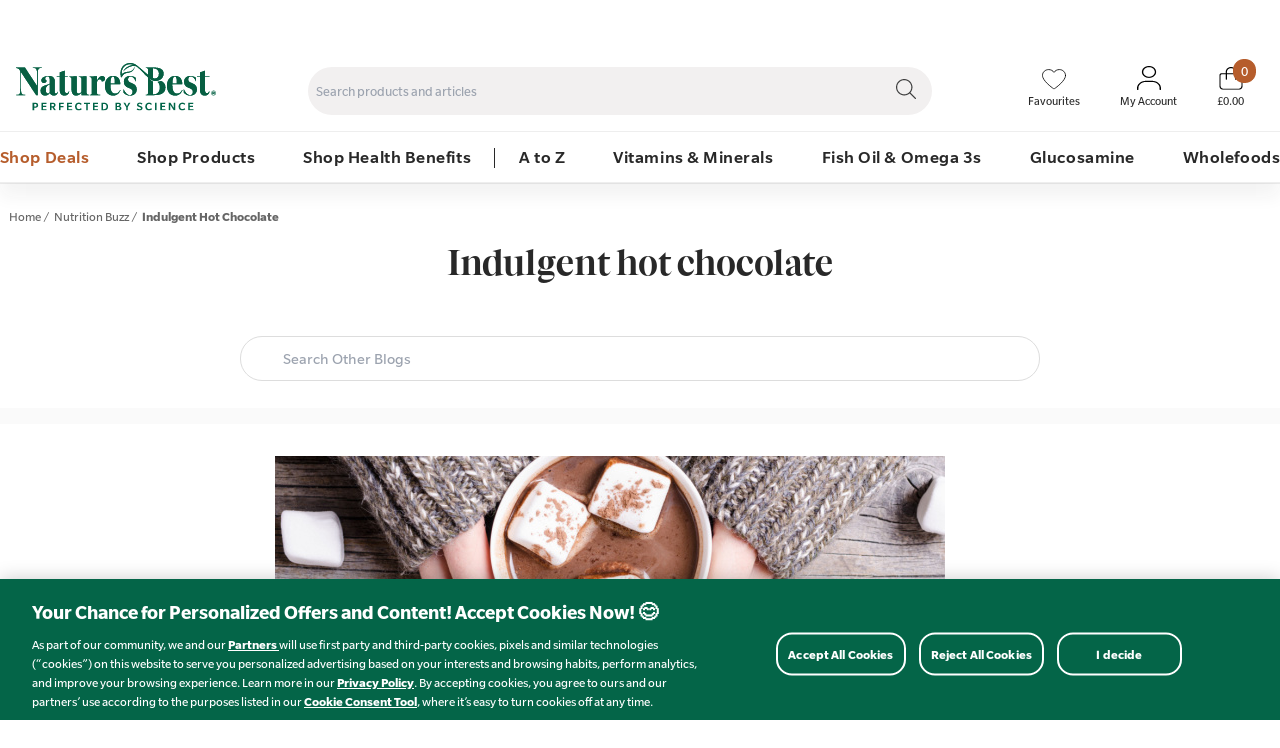

--- FILE ---
content_type: text/html
request_url: https://www.naturesbest.co.uk/our-blog/indulgent-hot-chocolate/
body_size: 11087
content:


<!DOCTYPE html>
<html lang="en-GB">
	<head>


	<title>Indulgent hot chocolate | Nature's Best</title>
	<meta http-equiv="X-UA-Compatible" content="IE=edge">
	<meta http-equiv="content-type" content="text/html; charset=UTF-8" />
	<meta name="keywords" content="" />
	<meta name="description" content="Enjoy creamy homemade hot chocolate with your choice of milk, chocolate mix, nut butter and cinnamon." />
	<meta name="robots" content="noodp,noydir" />
    <meta name="viewport" content="width=device-width, initial-scale=1.0, maximum-scale=2.0">
    <meta name="format-detection" content="telephone=no">
	<meta name="referrer" content="origin-when-cross-origin" />
	<link rel="icon" href="https://www.naturesbest.co.uk/favicon.ico?v=240" />
    
    
		<link rel="icon" href="/images/core/favicon-32x32.png?v=240" sizes="32x32" />
		<link rel="icon" href="/images/core/favicon-16x16.png?v=240" sizes="16x16" />
        
		<link rel="preconnect dns-prefetch" href="https://cdn.nq-api.net" />
<link rel="preconnect dns-prefetch" href="https://v4.nq-api.net/" />


		
		<link rel="preconnect" href="https://www.google.com">
		<link rel="preconnect" href="https://www.gstatic.com">
		<link rel="preconnect" href="https://fonts.gstatic.com">
		<link rel="preconnect" href="https://ariane.abtasty.com">
		<link rel="preconnect" href="https://www.googletagmanager.com">
		<link rel="preconnect" href="https://cdnjs.cloudflare.com">

		
		<!-- Slate -->
<link rel="preload" href="/css/fonts/Slate_italic_normal_900.woff2" as="font" type="font/woff2" crossorigin>
<link rel="preload" href="/css/fonts/Slate_normal_normal_350.woff2" as="font" type="font/woff2" crossorigin>
<link rel="preload" href="/css/fonts/Slate_italic_normal_350.woff2" as="font" type="font/woff2" crossorigin>
<link rel="preload" href="/css/fonts/Slate_normal_normal_700.woff2" as="font" type="font/woff2" crossorigin>
<link rel="preload" href="/css/fonts/Slate_normal_normal_300.woff2" as="font" type="font/woff2" crossorigin>
<link rel="preload" href="/css/fonts/Slate_normal_condensed_200.woff2" as="font" type="font/woff2" crossorigin>
<link rel="preload" href="/css/fonts/Slate_italic_normal_400.woff2" as="font" type="font/woff2" crossorigin>
<link rel="preload" href="/css/fonts/Slate_normal_normal_400.woff2" as="font" type="font/woff2" crossorigin>
<link rel="preload" href="/css/fonts/Slate_normal_condensed_900.woff2" as="font" type="font/woff2" crossorigin>
<link rel="preload" href="/css/fonts/Slate_normal_condensed_300.woff2" as="font" type="font/woff2" crossorigin>
<link rel="preload" href="/css/fonts/Slate_italic_normal_700.woff2" as="font" type="font/woff2" crossorigin>
<link rel="preload" href="/css/fonts/Slate_normal_condensed_700.woff2" as="font" type="font/woff2" crossorigin>
<link rel="preload" href="/css/fonts/Slate_normal_condensed_350.woff2" as="font" type="font/woff2" crossorigin>
<link rel="preload" href="/css/fonts/Slate_normal_condensed_400.woff2" as="font" type="font/woff2" crossorigin>
<link rel="preload" href="/css/fonts/Slate_normal_condensed_500.woff2" as="font" type="font/woff2" crossorigin>
<link rel="preload" href="/css/fonts/Slate_normal_normal_500.woff2" as="font" type="font/woff2" crossorigin>
<link rel="preload" href="/css/fonts/Slate_normal_condensed_100.woff2" as="font" type="font/woff2" crossorigin>
<link rel="preload" href="/css/fonts/Slate_italic_normal_500.woff2" as="font" type="font/woff2" crossorigin>
<link rel="preload" href="/css/fonts/Slate_italic_normal_300.woff2" as="font" type="font/woff2" crossorigin>
<link rel="preload" href="/css/fonts/Slate_normal_normal_900.woff2" as="font" type="font/woff2" crossorigin>
<link rel="preload" href="/css/fonts/Slate_normal_normal_200.woff2" as="font" type="font/woff2" crossorigin>
<link rel="preload" href="/css/fonts/Slate_normal_normal_100.woff2" as="font" type="font/woff2" crossorigin>
<link rel="preload" href="/css/fonts/Slate_italic_normal_200.woff2" as="font" type="font/woff2" crossorigin>
<link rel="preload" href="/css/fonts/Slate_italic_normal_100.woff2" as="font" type="font/woff2" crossorigin>

<!-- SegnieurSerifDisplay -->
<link rel="preload" href="/css/fonts/SegnieurSerifDisplay_normal_normal_400.woff2" as="font" type="font/woff2" crossorigin>
<link rel="preload" href="/css/fonts/SegnieurSerifDisplay_normal_normal_700.woff2" as="font" type="font/woff2" crossorigin>
<link rel="preload" href="/css/fonts/SegnieurSerifDisplay_normal_normal_500.woff2" as="font" type="font/woff2" crossorigin>
<link rel="preload" href="/css/fonts/SegnieurSerifDisplay_italic_normal_500.woff2" as="font" type="font/woff2" crossorigin>
<link rel="preload" href="/css/fonts/SegnieurSerifDisplay_italic_normal_700.woff2" as="font" type="font/woff2" crossorigin>
<link rel="preload" href="/css/fonts/SegnieurSerifDisplay_italic_normal_300.woff2" as="font" type="font/woff2" crossorigin>
<link rel="preload" href="/css/fonts/SegnieurSerifDisplay_italic_normal_400.woff2" as="font" type="font/woff2" crossorigin>
<link rel="preload" href="/css/fonts/SegnieurSerifDisplay_normal_normal_900.woff2" as="font" type="font/woff2" crossorigin>
<link rel="preload" href="/css/fonts/SegnieurSerifDisplay_italic_normal_900.woff2" as="font" type="font/woff2" crossorigin>
<link rel="preload" href="/css/fonts/SegnieurSerifDisplay_normal_normal_300.woff2" as="font" type="font/woff2" crossorigin>

<!-- Longhand -->
<link rel="preload" href="/css/fonts/LonghandLPRegular_normal_normal_400.woff2" as="font" type="font/woff2" crossorigin>
<link rel="preload" href="/css/fonts/LonghandLPBold_normal_normal_700.woff2" as="font" type="font/woff2" crossorigin>


		
	
	<link rel="canonical" href="https://www.naturesbest.co.uk/our-blog/indulgent-hot-chocolate/" />
	
    <link type="text/css" href="/css/naturesbest.min.css?v=240" rel="stylesheet">
    
<script type="text/javascript" rel="preload" src="/javascript/jQuery/jquery-3.7.1.min.js?v=226"></script>
<script>var nqDataLayer = {"pageType":"page","pageKey":"editorial_1220","pageValue":"Indulgent hot chocolate","display":true,"pricelist":"retail_gbp","catalogue":"main", "context":{"variables":[{"key":"src","value":""}]}, "meta":[{"key":"controlquickbuy","value":"41"},{"key":"prefix","value":""},{"key": "new_customer","value": true}]}; </script><script>(function(){const n=((t=Math.floor(Date.now()/1e3))=>{try{return localStorage.getItem('nq-js')||(localStorage.setItem('nq-js',t),t)}catch{return t}})(),a=(s,x)=>{const c=document.createElement('script');c.type='text/javascript';c.async=!0;c.src=s;if(x)c.onerror=()=>a(f);document.head.appendChild(c)},p=`https://cdn.nq-api.net/api/core.js?id=natures-dmegw78mgn&v=4&v=${n}`,f=`https://cdn.nuqlium.co.uk/api/core.js?id=natures-dmegw78mgn&dns=true&v=4&v=${n}`;a(p,true)})();</script><script type="text/javascript" src="/javascript/eliteMain.min.js?v=226"></script>
<script type="text/javascript" src="/javascript/eliteAjax.min.js?v=226"></script>
<script type="text/javascript" src="/javascript/eliteInfinite.min.js?v=226"></script>
<script defer type="text/javascript" src="/javascript/eliteCdn.min.js?v=226"></script>
<script defer type="text/javascript" src="/javascript/jQuery/eliteJqueryPlugins.min.js?v=226"></script>
<script defer type="text/javascript" src="/javascript/jQuery/slick.min.js?v=226"></script>

    <script type="text/javascript">
        var qSVariables = ""; 
		var siteSubDirectory = ""; 
		var siteUseCase = "main"; 
		var groupUseCase = "DEFAULT"; 
		var currencyUseCase = "GBP"; 
		var cc_module = false; 
		var startTime = new Date().getTime(); 
		
		var prodzoom_control = 'on';
		var pageidentifie = 'blog';
		var globalPageCookieName = 'PageNaturesBest2';
		var siteid = 'main'

        var sitedes = true;

		        
		var IMAGES_CACHED_VERSION = '';

        
        var bpopup = true;
		
                //#687202
				//#902300
                //$(window).on('load', function() { 
					//if($('#swiper1').length > 0){
						//swiper1(4000, 2000); 
					//}
				//});
				//#902300
                
        $(document).ready(function() { cdnPull_Function(); }); function cdnPull_Function(){ cdnPull('CurrentCustomerNaturesBest2',true); cdnPullPage('PageNaturesBest2','blog');}
	</script>
	
		<script src="https://www.google.com/recaptcha/api.js?onload=onloadCallback&render=6LdDNqIUAAAAAPC_4-HQQQ3hQrakTTnVt-YZPfyo" async defer></script>
		<script type="text/javascript">
		var onloadCallback = function() {
			ExecuteCaptchaV3();
			setInterval('ExecuteCaptchaV3();', 50000);
		};

		function ExecuteCaptchaV3(){
			grecaptcha.execute('6LdDNqIUAAAAAPC_4-HQQQ3hQrakTTnVt-YZPfyo', {action: 'blog'}).then(function(token) {
				$('#footeremail').html('<input type="hidden" name="g-recaptcha-responsefr" id="g-recaptcha-responsefr" value="' + token + '">');
				$('#homepageemail').html('<input type="hidden" name="g-recaptcha-responsefr" id="g-recaptcha-responsefr" value="' + token + '">');
				$('#grecaptchav3').html('<input type="hidden" name="g-recaptcha-responsev3" id="g-recaptcha-responsev3" value="' + token + '">');
			});
		}
		</script>

	
<script type="application/ld+json">
{
"@context":"https://schema.org",
"@type": "Article",
"mainentityofpage": {
	"@type": "webpage",
	"id:": "https://www.naturesbest.co.uk/our-blog/indulgent-hot-chocolate/"
},
"headline":"Indulgent hot chocolate",
"url": "https://www.naturesbest.co.uk/our-blog/indulgent-hot-chocolate/",
"image":"https://www.naturesbest.co.uk/images/blog/cocoabutterrecipe_2.jpg",
"datepublished": "2023-7-28",
"datemodified": "2025-12-3",
"author":{
 "@type":"person",
 "name": "Natures Best"
},
"publisher":{
"@type": "organization",
"name": "Natures Best",
"logo":{
	"@type": "imageobject",
	"url": "https://www.naturesbest.co.uk/images/core/logo-sticky.png"
	}
},
"description":"<img alt=\"Indulgent hot chocolate\" src=\"/images/blog/cocoabutterrecipe_1.jpg\" /><br /> &nbsp;"
}
</script>

<script type="application/ld+json">
{
 "@context": "https://schema.org/",
 "@type": "WebPage",
 "name": "Indulgent hot chocolate | Nature's Best",
 "speakable":
 {
  "@type": "SpeakableSpecification",
  "xpath": [
    "/html/head/title",
    "/html/head/meta[@name='description']/@content"
    ]
  },
 "url": "https://www.naturesbest.co.uk/our-blog/indulgent-hot-chocolate/"
 }
  </script>

<script type="application/ld+json">
{
	"@context": "https://schema.org",
	"@type": "BreadcrumbList",
	"itemListElement":
	[
	{
	"@type": "ListItem",
	"position": 1,
	"item":
	{
	"@id": "https://www.naturesbest.co.uk/",
	"name": "Home"
	}
}

		,{
		"@type": "ListItem",
		"position": 2,
		"item":
		{
			"@id": "https://www.naturesbest.co.uk/our-blog/",
			"name": "Nutrition Buzz"
		}}
		,{
		"@type": "ListItem",
		"position": 3,
		"item":
		{
			"@id": "https://www.naturesbest.co.uk/our-blog/indulgent-hot-chocolate/",
			"name": "Indulgent hot chocolate"
		}}]
}
</script>
<meta property="og:site_name" content="Natures Best"/><meta property="og:title" content="Indulgent hot chocolate"/><meta property="og:image" content="https://www.naturesbest.co.uk/images/blog/cocoabutterrecipe_2.jpg"/><meta property="og:image:secure_url" content="https://www.naturesbest.co.uk/images/blog/cocoabutterrecipe_2.jpg"/><meta property="og:url" content="https://www.naturesbest.co.uk/our-blog/indulgent-hot-chocolate/"/><meta property="og:description" content="&nbsp;Ingredients for Indulgent Hot Chocolate&nbsp;250ml milk of your choice3-4 tbsp. |Clipper Super Cosy Hot Chocolate//P5021991938795//target=&quot;"/><meta property="og:type" content="article"/>
<script type="text/javascript"> //<![CDATA[
    var tlJsHost = ((window.location.protocol == "https:") ? "https://secure.trust-provider.com/" : "http://www.trustlogo.com/");
    //document.write(unescape("%3Cscript src='" + tlJsHost + "trustlogo/javascript/trustlogo.js' type='text/javascript'%3E%3C/script%3E"));

    (function () { var tl = document.createElement('script'); tl.src = tlJsHost + 'trustlogo/javascript/trustlogo.js'; tl.type = 'text/javascript'; tl.async = 'true'; var s = document.getElementsByTagName('script')[0]; s.parentNode.insertBefore(tl, s); })();

	//]]>
</script>

<!-- OneTrust Cookies Consent Notice start -->

<script type="text/javascript">
function OptanonWrapper() { }
</script>
<!-- OneTrust Cookies Consent Notice end -->
<script>dataLayer = [{"src_code": "","site_mode": "Natures Best","eliteURL": "/our-blog/indulgent-hot-chocolate/","domain": "www.naturesbest.co.uk","user_id": "HY9N01XEDWB8QZB367OH78YHHDHQ2H9H"}];</script>
<script>
function TriggerGTMLinkLocation(locID, locName, locName2, locCreative, locPos){

	dataLayer.push({
		'event': 'promotionClick',
		'ecommerce': {
			'promoClick': {
			'promotions': [
				{
				'id': locID,
				'name': GetLinkName(locName, locName2, locCreative),
				'creative': locCreative,
				'position': locPos
				}]
			}
		}
	});
}
/*
$(document).ready(function(){
	$(".gtm_loc_trigger").each(function(){
		$(this).click();
	});
	promoValue = 'promoClick';
});
*/
</script>

	<script>
	$(document).ready(function(){
	var regex = /(<([^>]+)>)/ig
	var gpromotions=[];
	var auxLink = '';

	$('[data-glinkid]').each(function(){
		if(auxLink.indexOf('#'+$(this).data('glinkid')+$(this).data('glinklocation')+'#') < 0){

		gpromotions.push({
		'id': $(this).data('glinkid'),
		'name': GetLinkName($(this).data('glinktext')+'', $(this).data('glinkbody')+'', $(this).data('glinkimgfile')+''),
		'creative': $(this).data('glinkimgfile'),
		'position':$(this).data('glinklocation')
		});

		auxLink = auxLink + '#'+$(this).data('glinkid')+$(this).data('glinklocation')+'#';
		}
	});

	dataLayer.push({
	'ecommerce': {
		'promoView': {
			'promotions': gpromotions
			}
		}
	});

	});
function GetLinkName(linkText, linkBody, locCreative){
	var regex = /(<([^>]+)>)/ig
	var linkName=linkText.replace(regex, "");
	if(linkName == '')linkName=linkBody.replace(regex, "");
	if(linkName == '')linkName=locCreative;
	return linkName;
}
	</script>

	<script type="text/javascript">
		dataLayer.push({ 'returncustomer': 'new' });
		dataLayer.push({ 'sitemode': 'green' });
		dataLayer.push({ 'page_type': 'other' });
		
		dataLayer.push({ 'new_customer': true });
	</script>
	
<script>
function TriggerGTMSearchPage(action, label){
	dataLayer.push({
	'event': 'PredictiveSearchInteraction',
	'eventCategory': 'PredictiveSearchInteraction',
	'eventAction': action,
	'eventLabel': label
	});
}
</script>

<!-- Google Tag Manager -->
<script>
window.addEventListener("load", function () {
	
	(function (w, d, s, l, i) {
        w[l] = w[l] || []; w[l].push({ 'gtm.start':
new Date().getTime(), event: 'gtm.js'
        }); var f = d.getElementsByTagName(s)[0],
j = d.createElement(s), dl = l != 'dataLayer' ? '&l=' + l : ''; j.async = true; j.src =
'//www.googletagmanager.com/gtm.js?id=' + i + dl; f.parentNode.insertBefore(j, f);
		})(window, document, 'script', 'dataLayer', 'GTM-5KL7R2LX');
	
	
});
</script>
<!-- End Google Tag Manager -->

		<!-- BEGIN PGdataLayer -->
		<script type="text/javascript">
			if (typeof PGdataLayer == "undefined") {
				var PGdataLayer = {};
			}
			PGdataLayer.GTM = {
				'SiteBrand': 'Natures Best',
				'SiteCountry': 'UK',
                'SiteEnvironment': 'Live',
				'SiteHost': 'azure',
				'SiteTechnicalAgency': 'Paraspar',
				'SiteLocalContainer': 'GTM-TRR4X7',
                'GoogleAnalyticsLocal': '',
				'GoogleAnalyticsAllowLinker': '',
				'GoogleAnalyticsLinkerDomains': '',
				'ConsentOverlay': 'OneTrust',
                'ConsentOverlayID': 'htmllang/0a47caab-a28b-4f81-b343-cc50408ea06f',
				'SitePrivacyProtection': 'GDPR',
				'GoogleReCaptcha': 'false',
				'FacebookRemarketingID': '',
                'FacebookConnectAppID': '',
				'FacebookConnectLocale': '',
				'GoogleAnalyticsDisabled': '',
				'Segment': '',
				'Lytics': '',
				'Monetate': ''
			}
        </script>
		<!-- END PGdataLayer -->
	
</head>
<body  class="redesign isnhf" >


<noscript><iframe src="//www.googletagmanager.com/ns.html?id=GTM-5KL7R2LX"
height="0" width="0" style="display:none;visibility:hidden"></iframe></noscript>

<script>
(function(w,e,b,g,a,i,n,s){w['ITCLKOBJ']=a;w[a]=w[a]||function(){(w[a].q=w[a].q||[]).push(arguments)},w[a].l=1*new Date();i=e.createElement(b),n=e.getElementsByTagName(b)[0];i.async=1;i.src=g;n.parentNode.insertBefore(i,n)})(window,document,'script','https://analytics.webgains.io/clk.min.js','ITCLKQ');
ITCLKQ('set', 'internal.api', true);
ITCLKQ('set', 'internal.cookie', true);
ITCLKQ('click');
</script>


<div id="sitebody">
	


<header data-redesignheader>
    
    
    <div class="nq-header-promo">
        <div class="nqheaderzone">
            <div data-nq-zone="outer-header-promotion-zone"></div>
        </div>
        
            <div class="quicklinks"><ul>
                <li><a  href="https://www.naturesbest.co.uk/contact-us/" >Contact Us</a></li>
                <li><a  href="https://www.naturesbest.co.uk/free-nutrition-advice/" >Speak to Our Nutrition Advisors</a></li>
                <li><a  href="https://www.naturesbest.co.uk/quickorder/" >Quick Order</a></li>
                <li><a href="tel:01892 552 030">01892 552 030</a></li>
            </ul></div>
        
    </div>


    <div id="RstickynhfGap" class="fullwidth"></div>
    <div class="bg-color0 fullwidth" id="Rstickynhf">
    <div class="fixedwidth" data-header="2">


        

        <div class="mobmenu-btn">
            <div data-widget="menu-mobile" aria-label="Toggle mobile navigation"  class="inline-block plr">
                <span id="nqheader-hamburger-xs" class="pointer inline-block" aria-label="Mobile menu">
                    <img src="/images/icons/mobmenu_icon.svg" alt="menu open" width="20" height="20" />
                </span>
                <span class="hidden nqslidingmenu-close">
                    <img src="/images/icons/close_icon.svg" alt="menu close" width="20" height="20" />
                </span>
            </div>
        </div>

        

        <div class="nhf-headerlogo"><a href="https://www.naturesbest.co.uk/"><img src="/images/core/naturesbest_logo.svg" alt="Nature's Best" width="200" height="73" /></a></div>
        <div class="nhf-headersearch">
    <form id="fmHeaderSearch" role="search" method="post" action="https://www.naturesbest.co.uk/search/" onsubmit="return nqCreateSearchURL('fmHeaderSearch','nq-searchINPUT');" class="bg-color0 bd-color4">
		<input type="hidden" id="searchaction" value="https://www.naturesbest.co.uk/search/">

        
        <div class="header-searchinput-cont">
            <label class="screenreader" for="nq-searchINPUT">Search products and articles</label>
            <input autocomplete="off" type="text" placeholder="Search products and articles" id="nq-searchINPUT" value="" class="bd-none fullwidth f-13 align-left" name="term" accesskey="4" />
        </div>

        <div onclick="$('#fmHeaderSearch').submit();" class="height2-5 plr pointer">
            
                <span class="pt0-5 block"><img src="/images/core/search_icon.svg" width="20" height="20" alt="Search" /></span>
            
        </div>

    </form>
    </div>
        <div class="nhf-headercta">

             
                        <div data-headercta="search" id="header-search-link" aria-label="Search">
                            <img src="/images/core/search_icon.svg" alt="Search icon" width="28" height="28" />
                        </div>
                        
                        <div data-headercta="favourite" id="header-fav-link">
                                <a href="https://www.naturesbest.co.uk/favourites/" aria-label="Favourites">
                                <span>
                                    <img src="/images/core/fav_icon.svg" alt="Your Favourite Items" width="24" height="24" />
                            </span>
                                <span class="iclabel">Favourites</span>
                            </a>
                        </div>


                        
                        <div  data-headercta="account" id="header-account-link">
                            <a href="https://www.naturesbest.co.uk/login/?target=myaccount%5Fpage" aria-label="Sign In My Account" class="cdnSignIn nowrap"><span><img data-acc-ico src="/images/core/user_icon.svg" alt="Sign In My Account" width="24" height="24" /></span><span class="iclabel">My Account</span></a>
                        </div>


                        
                        <div id="header-basket-link"  data-headercta="basket" calss="relative">
                                <a href="https://www.naturesbest.co.uk/basket/" id="header-basket-linkx" class="block" aria-label="Basket">
                                <span>
                                    <img src="/images/core/basket_icon.svg" alt="Basket" width="26" height="26" />
                            </span>
                            <span class="iclabel">
                                    <span id="cdnBasket2">
                                        <span class="bskt-count">0</span><span>&pound;0.00</span>
                                    </span>
                            </span>
                            </a>
                        </div>

        </div>
    </div>
    </div>

    

    

    <div id="nq-predictive-search" class="fullwidth f-color1 f-13 dropdiv"></div><div id="nq-predictive-search-overlay" class="nq-predictive-search-overlay"></div>


</header>
<div id="rds-headerGap"></div>

        <div id="header-nqnavGap"  class="hideonnarrow hideonprint"></div>
        <nav id="header-nqnav" role="menu">
            <div class="nq-nav fixedwidth">
                <a role="menuitem" data-customcss="f-color7" href="https://www.naturesbest.co.uk/sale/" data-nqc-menu="sale" title="Shop Deals">Shop Deals </a><a role="menuitem"  href="https://www.naturesbest.co.uk/categories/" data-nqc-menu="categoriesandinterests" title="Shop Products">Shop Products </a><a role="menuitem"  href="https://www.naturesbest.co.uk/health-wellbeing/" data-nqc-menu="702" title="Shop Health Benefits">Shop Health Benefits </a><a role="menuitem"  href="https://www.naturesbest.co.uk/natures-best-vitamins-product-directory/" data-nqc-menu="azprodlist" title="A to Z">A to Z </a><a role="menuitem"  href="https://www.naturesbest.co.uk/minerals/" data-nqc-menu="mine" title="Vitamins & Minerals">Vitamins & Minerals </a><a role="menuitem"  href="https://www.naturesbest.co.uk/fish-oil-omega-3s/" data-nqc-menu="oils" title="Fish Oil & Omega 3s">Fish Oil & Omega 3s </a><a role="menuitem"  href="https://www.naturesbest.co.uk/glucosamine/" data-nqc-menu="glucon" title="Glucosamine">Glucosamine </a><a role="menuitem"  href="https://www.naturesbest.co.uk/wholefoods-range/" data-nqc-menu="wfood" title="Wholefoods">Wholefoods </a>
            </div>
            <div class="nqmobile-cms-menu"><div class="nqmobile-keylinks" id="mobilekeylinks"><div data-widget="nqacc"><a role="menuitem"  class="cdnSignIn" href="https://www.naturesbest.co.uk/login/?target=myaccount%5Fpage###QS###"><img src="/images/core/user_icon.svg" alt="Sign In" width="20" /><span class="mlr0-5">Sign In / Register</span></a></div><div data-widget="nqwish"><a role="menuitem" href="https://www.naturesbest.co.uk/wishlist/"><img src="/images/core/fav_icon.svg" width="20" alt="" aria-hidden="true" /> <span class="mlr0-5">Favourites</span></a></div><div data-widget="nqcurrency"></div></div><div class="nqmobile-cms-links"><a  href="https://www.naturesbest.co.uk/free-nutrition-advice/" ><img src="/images/core/speak_advisor_icon.svg" width="20" alt="Speak to Our Nutrition Advisors" /><span class="mlr0-5">Speak to Our Nutrition Advisors</span></a>
<a  href="https://www.naturesbest.co.uk/about-us/" ><img src="/images/core/contact_icon.svg" width="20" alt="Contact Us / 01892 552030" /><span class="mlr0-5">Contact Us / 01892 552030</span></a>
<a  href="https://www.naturesbest.co.uk/our-blog/" ><img src="/images/core/blog_icon.svg" width="20" alt="Our Blog" /><span class="mlr0-5">Our Blog</span></a>
<a  href="https://www.naturesbest.co.uk/quickorder/" ><img src="/images/quick-order-shopping-bag.png" width="20" alt="Quick Order" /><span class="mlr0-5">Quick Order</span></a></div></div>
        </nav>
        <div data-nq-zone="mega-menu"></div>
    

    <script>
        headerLoaded();
    </script>
    


	<div id="overlay-sitebody" class="slidingmenu-close"></div>
	
    <div id="main" class="bd-toponly bd-color5" accesskey="2" role="main">
    
    <div class="p0-5">
        <div class="fixedwidth align-center bd-trans">
            
    <div class="mtb hideonnarrow "><ol class="f-color2 f-brand-persist-links f-13 f-capi  mainbreadcrumb"><li><a href="https://www.naturesbest.co.uk/" class=""><span>Home</span></a> / </li><li><a href="https://www.naturesbest.co.uk/our-blog/"><span>Nutrition Buzz</span></a> / </li><li><span class="f-bold">Indulgent hot chocolate</span></li></ol></div>
	<div class="mtb f-color2 f-15"></div>
    
    <h1 class="mtb0to1">Indulgent hot chocolate</h1>
    
        </div>
    </div>
    <div class="fixedwidth">

                <div class="nqc-cs-wrapper">
                    <div class="nqc-cs-search-wrapper">
                        <div class="nqc-cs-search-container">
                            
                            <div class="nqc-cs-exit-button hidden" data-nqe-cs-button> <i class="fa-solid fa-xmark"></i>  </div>
                            <div class="nqc-cs-input-wrapper">
                                <div class="nqc-cs-input-container">
                                    <input type="text" data-nq-identifier="predictive_search_blog" id="nq-searchINPUT_cs"  placeholder="Search Other Blogs" name="nq-searchINPUT_cs" />
                                    <i class="fa-solid fa-magnifying-glass"></i>
                                    <div class="nqc-cs-results hidden"></div>	
                                </div>	
                            </div>	
                        </div>
                    </div>	
                </div>	
                <div id="nqc-cs-opacity" class="nqc-cs-opacity hidden"></div>	
            
        
    </div>


<div class="bg-color5a ptb">
    <div class="fixedwidth plr bg-color0">

	
	<div class="bg-color0 plr1 ptb2 mb"><div class="narrowpagewidth articlebody"><p><img alt="Indulgent hot chocolate" src="/images/blog/cocoabutterrecipe_1.jpg" /><br />
&nbsp;</p>

<h2>Ingredients for Indulgent Hot Chocolate</h2>

<p>&nbsp;</p>

<p>250ml milk of your choice</p>

<p>3-4 tbsp. <a target=&quot;_blank&quot; href="https://www.naturesbest.co.uk/wholefoods-range/clipper-super-cosy-hot-chocolate/" >Clipper Super Cosy Hot Chocolate</a></p>

<p>1 tsp. nut butter (we like <a target=&quot;_blank&quot; href="https://www.naturesbest.co.uk/wholefoods-range/meridian-cocoa-hazelnut-butter/" >Meridian Cocoa &amp; Hazelnut Butter</a>)</p>

<p>1 tsp. cinnamon</p>

<p>&nbsp;</p>

<h2>How to Make&nbsp;Indulgent Hot Chocolate</h2>

<p>&nbsp;</p>

<p>1. Place all the ingredients in a pan and heat gently.&nbsp;</p>

<p>2. Stir regularly to ensure the nut butter doesn&rsquo;t stick to the bottom.&nbsp;</p>

<p>3. Take the pan off the heat before it reaches boiling point.&nbsp;</p>

<p>4. Pour into your favourite mug and enjoy!&nbsp;</p>

<p><br />
&nbsp;</p>

<h3 style="text-align: center;"><span class="decor">You Might Also Like</span></h3>
&nbsp;

<div class="container-3x1-stack">
<div class="mtb0-5"><img alt="Coconut and mango energy balls" src="/images/blog/apricotsrecipe_2.jpg" /><br />
<a  href="https://www.naturesbest.co.uk/our-blog/coconut-and-mango-energy-balls/" >Coconut and mango energy balls</a></div>

<div class="mtb0-5"><img alt="Easy Date and Cacao Energy Balls" src="/images/blog/Chocolate_Truffles_2.jpg" /><br />
<a  href="https://www.naturesbest.co.uk/our-blog/easy-date-and-cacao-energy-balls/" >Easy Date and Cacao Energy Balls</a></div>
</div>
&nbsp;

<hr />&nbsp;
<div class="container-1-2-stack">
<div class="mtb0-5"><img alt="Our Author - Olivia Salter" src="/images/blog/ourauthors_olivia.jpg" /></div>

<div class="mtb0-5">
<h2>Olivia</h2>

<p>Olivia Salter has always been an avid health nut. After graduating from the University of Bristol, she began working for a nutritional consultancy where she discovered her passion for all things wellness-related. There, she executed much of the company&rsquo;s content marketing strategy and found her niche in health writing, publishing articles in Women&rsquo;s Health, Mind Body Green, Thrive and Psychologies.<br />
<br />
<a  href="https://www.naturesbest.co.uk/our-blog/our-authors/" >View More</a></p>
</div>
</div>
<div class="mt2 f-14 f-color1 ptb0-5 f-brand-persist-links bd-color5 bd-toponly f-italic"></div><div class="mb f-14 f-color1 ptb f-brand-persist-links"><span class="f-bold mr0-5">Explore more:</span> <a class="decor-persist" href="https://www.naturesbest.co.uk/our-blog/?section=recipes">Recipes</a></div></div></div>
        <div class="fixedwidth">
            <div class="ptb eliteSlider" data-slides-xs="2" data-slides-ms="3" data-slides-sm="4" data-slides-md="5"><div class="eliteSlides"></div><div class="elitePrev pointer hidden absolute top0 bottom0 left0 bg-color5"><span class="fa fa-chevron-circle-left mt10 ml0-5 f-30"></span></div><div class="eliteNext pointer hidden absolute top0 bottom0 right0 bg-color5"><span class="fa fa-chevron-circle-right mt10 mr0-5 f-30"></span></div></div>

    </div>
    
</div>



</div>



	
</div>

<script>
    $(document).ready(function(){
        noGaps();
    });
    
    
</script>

<div class="hidden" id="overlay-footer" style="display: none;"></div>



<div class="fixedwidth nhf-footernscontainer">
    
    <div class="nhf-footernewsletter">
        <div class="footerns-button pointer" onclick="$(this).next('div').slideDown(); $(this).slideUp();">
            <span class="mr"><img src="/images/core/ns-pointer.svg" width="40" height="40" alt="Newsletter Signup" /></span>
            <span class="f-color0"><b>Sign Up</b> to Our Offer Emails</span>
        </div>

        <div class="nhf-nsformcontainer">
        <div class="nhf-nsform"><div class="f-sbold f-color0 nhf-nslabel">Subscribe to our emails</div>
<div class="f-color0" id="ajaxNewsletterFooter"><form action="javascript:ajaxNewsletterFooter();" method="post" id="frmsignup" name="frmsignup" class="fieldbelowlabel no-gaps"><input data-token-for="Newsletterfooter" data-token-ajax="false"  type="hidden" name="__RequestVerificationToken" value="419FECA59D56137DD19B9A204EC16AF5240B531F"/><label class="screenreader" for="footeremail">Sign Up</label><div class="nhf-nsform"><input aria-describedby="newsletter_footer_signup" type="email" name="footeremail" id="footeremail" value="" placeholder="Enter Your Email Address" /></div><div class="inline-block nhf-nsbn"><label class="screenreader" for="footeremailbtn">Submit</label><input id="footeremailbtn" type="button" onclick="ajaxNewsletterFooter()" value="Sign Up" /></div></form></div>
</div>
        <div class="nhf-consent">
            I consent to receiving personalised communications regarding offers, news, and other promotional initiatives from Nature’s Best, Lamberts and other Procter & Gamble brands via email and on-line channels. I can unsubscribe at any time. Nature's Best, the data controller, will process your personal data to allow you to register with this site, interact with its services, and, depending on your consent, send you relevant commercial communications, including personalised ads in online media.
<br><br>
For more information regarding the processing of your data and your privacy rights, <b><a class=f-color4a title="This opens up in a new window"  href="javascript:showPopupA('privacy_policy');" >read our full Privacy Policy</a></b>. You are at least 18 years old and agree to our <b><a class=f-color4a title="This opens up in a new window"  href="javascript:showPopupA('terms');" >Terms and Conditions</a></b>.
            
        </div>
        </div>

    </div>
</div>

<footer  class="lifted">
    <div class="bg-color6">
        <div class="fixedwidth">
            <div class="nhf-footer f-color0">
                    <div class="block-children f-xspace-children"><div><img class="nqlazy" src="/sml.gif" data-src="/images/core/nb_footer_logo.svg" alt="Nature's Best" width="280" /></div>
                    <div class="mtb2 f-14 nhf-footerdesc">
                        Our Nutrition Advice team answer many thousands of questions and queries that come in by phone, letters and e-mail. Each one is answered individually in absolute confidence.
                    </div>
                    <div class="mtb">
                        <a class=footerlinkbtn href="https://www.naturesbest.co.uk/about-us/" >About Nature's Best ></a>
                    </div>
<div class="nhf-footersocial">
<a target="_blank" href="https://www.facebook.com/naturesbestnutrition" class="f-color6 fa-twitterx" title="Meta" tabindex="0" aria-label="Meta"><img class="nqlazy" src="/sml.gif" data-src="/images/core/nhf-footerfb.svg" alt="Nature's Best Meta / X page link"/></a>
	<a target="_blank" href="https://www.instagram.com/naturesbestuk/" class="f-color6 fa-facebookx ml" title="Insta" tabindex="0" aria-label="Insta"><img class="nqlazy" src="/sml.gif" data-src="/images/core/nhf-footerinsta.svg" alt="Nature's Best instagram page link" /></a>
	<a target="_blank" href="https://www.tiktok.com/@naturesbestuk" class="f-color6 fa-facebookx ml" title="TikTok" tabindex="0" aria-label="TikTok"><img class="nqlazy" src="/sml.gif" data-src="/images/core/nhf-footertiktok2.svg" alt="Nature's Best TikTok" /></a>
</div></div><div class="block-children f-xspace-children"><h2 class="mtb f-16 f-nobold">USEFUL LINKS</h2>
<ul>
<li><a  href="https://www.naturesbest.co.uk/about-us/" >About Nature's Best </a></li>
<li><a  href="https://www.naturesbest.co.uk/our-blog/product-freshness/" >Product Freshness</a></li>
<li><a  href="https://www.naturesbest.co.uk/corporate-responsibility/what-we-dont-sell/" >What We Don't Sell and Why</a></li>
<li><a  href="https://www.naturesbest.co.uk/our-blog/the-importance-of-strength/" >The Importance of Strength</a></li>
<li><a  href="https://www.naturesbest.co.uk/our-blog/uk-made/" >UK Made & Tested</a></li>
<li><a  href="https://www.naturesbest.co.uk/our-blog/our-formulations/" >Our Formulations</a></li>
<li><a  href="javascript:advicecontact();" >Free Nutrition Advice</a></li>
<li><a  href="https://www.naturesbest.co.uk/natures-best-discount-codes-/" >Discounts & Affiliates</a></li>
<li><a  href="https://www.naturesbest.co.uk/blue-light-card/" >Blue Light Card</a></li>
<li><a  href="https://www.naturesbest.co.uk/seniordiscount/" >Senior Discount</a></li>
<li><a  href="https://www.naturesbest.co.uk/refer-a-friend/" >Refer A Friend</a></li>
<li><a  href="https://www.naturesbest.co.uk/sitemap-index/" >Site Map</a></li>
</ul>
</div><div class="block-children f-xspace-children"><h2 class="mtb f-16 f-nobold"><a  href="https://www.naturesbest.co.uk/about-us/" >CUSTOMER CARE</a></h2>
<ul>
<li><a  href="https://www.naturesbest.co.uk/corporate-responsibility/" >Corporate Responsibility</a></li>
<li><a  href="https://www.naturesbest.co.uk/contact-us/" >How to Contact Us</a></li>
<li><a  href="https://www.naturesbest.co.uk/delivery-information/" >Delivery Information</a></li>
<li><a  href="https://www.naturesbest.co.uk/privacy-and-cookie-policy/" >Privacy & Security</a></li>
<li><a  href="https://www.naturesbest.co.uk/returns-and-refunds/" >Returns Procedure</a></li>
<li><a  href="https://www.naturesbest.co.uk/loyaltyrewards/" >Health Rewards</a></li>
<li><a  href="https://www.naturesbest.co.uk/subscribe-and-save/" >Subscribe & Save</a></li>
<li><a  href="https://www.naturesbest.co.uk/catalogue_request/" >Request a Catalogue</a></li>
<li><a  href="https://www.naturesbest.co.uk/terms-and-conditions/" >Terms & Conditions</a></li>
</ul></div><div class="block-children f-xspace-children"><h2 class="mtb f-16 f-bold nhf-footercallno"><img src="/images/core/nhf-footercall.svg" alt="Telephone Icon"/> 01892 552 030</h2>
<p class="f-14">
Lines open<br />
Monday to Friday: 8am - 7pm <br />
Saturday: 8.30am - 4pm
</p>
</div>
            </div>

        </div>
        <div class="nhf-outerfooter mlr bg-color0">
            <div class="fixedwidth">
                <div class="nhf-footer-logos">
                    <img class="nqlazy" data-src="/images/core/nhf-paymentlogs.svg" src="/sml.gif" alt="Payment Logos" width="532" height="66" />
                    <img class="nqlazy" data-src="/images/core/hfma_logo_use_by_members.png" src="/sml.gif" alt="hfma" width="80" height="80" class="mlr" />
                </div>
                <div>
                    <div class="nhf-footercurrency"><h2>Change Currency :</h2><div class="nhf-footercurrencyitems">                <span class="nhf-currency-selected">        <span class="icon-GBP">£</span>       </span>		        <span rel="nofollow" href="javascript:page_action('changecurrency', 'EUR')" class="nhf-currency-items pointer">        <span class="icon-EUR transition">€</span>       </span></div></div>
                </div>
            </div>
        </div>
        <div class="mtb pad align-center f-14 f-color0"><div class="m0-5">2026 © Nature's Best, Century Place, Tunbridge Wells, Kent TN2 3BE</div>
<div class="m0-5 f-11 f-color3 showonnarrow">eCommerce by <a class="f-color3" target="_blank" href="http://www.paraspar.co.uk">Paraspar</a></div></div>
    </div>
</footer>
<div class="hideonnarrow">
<a id="backtotop" class="fixed bottom5 right0-5 hidden pointer bg-color6 f-color0 rounded p0-5 f-13"><img src="/images/core/up-arrow-backtotop.svg" alt="Back to Top" width="30" height="30" class="block" /></a>
</div>

</div><!--/SITEBODY-->
<div id="ajax-holders" class="absolute top0 fullwidth">
    <div id="overlay"></div>

    
    <div id="ajaxEditorial" class="popup pop-wide"></div>
    <div style="display:none;" id="ajaxProductListing" class="ajx-prodlisting"></div>
    <div style="display:none;" id="ajaxBlogListing"></div>
    
    <div id="ajaxPRODUCTcontainer" class="popup pop-wide bg-none" style="display:none"></div>
    
    <div class="error popup" style="display:none;" id="optdiallog">
    	 <div class="popup-close error">X</div>
         <div id="optdiallog-content" class="bg-color5 rounded"></div>
    </div>
    <div class="popup" style="display:none;" id="ajaxLOGIN"></div>
    
    <div style="display:none;" id="ajaxBASKET"></div>
    <div class="popup pop-narrow" id="ajaxReview"></div>
    <div class="popup pop-narrow" id="ajaxServiceReview"></div>
	
	<div class="popup pop-wide" id="ajaxNewsletter"></div>
	<div class="popup hidden" id="ajaxNewsletterFooter"></div>
	<div class="popup hidden" id="ajaxNewsletterHome"></div>
    
    
    <div class="popup hidden" id="ajaxContactForm"></div>	
    
    
	<div id="dropdown-basket" data-ajaxdropdown="basket" class="dropdiv"></div>
    
    
    <div id="dropdown-favourite" data-ajaxdropdown="favourite" class="dropdiv"></div>
    
    
    <div id="videopopup" class="popup pop-wide pad">
        <div class="popup-close">Close X</div>
        <div id="videoholder"></div>
    </div>

    <div class="popup" id="addtobasket">
        <div><div class="popup-close">Close X</div></div>
    </div>

		
    <div class="hidden" id="addtobasketqo"></div>
    
    <div id="ajaxEmwa" class="popup op-narrow pad"></div>
    <div id="nq-overlay-search"></div>

</div>

<div id="dropdown-account" class="dropdiv">
<div class="bg-color0 pad bd-color0">
<div data-droaccount class="f-color1 f-xxlarge mlr0-25 ptb bd-color4 bd-bottomonly "><a  href="https://www.naturesbest.co.uk/login/" ><span><img src="/images/core/header-acc-ic-g.png" width="30" alt="Sign in / Register" /></span><span>Sign in / Register</span></a></div><div data-droaccount class="f-color1 f-xxlarge mlr0-25 ptb bd-color4 bd-bottomonly "><a  href="https://www.naturesbest.co.uk/loyaltyrewards/" ><span><img src="/images/core/header-loyalty-ic.png" width="30"  height="30" alt="Health Rewards" /></span><span>Health Rewards</span></a></div><div data-droaccount class="f-color1 f-xxlarge mlr0-25 ptb  "><a  href="https://www.naturesbest.co.uk/contact-us/" ><span><img src="/images/core/headerbar-callicon.png" width="30" alt="Contact us" /></span><span>Contact us</span></a></div>
</div>
</div>



<form method="post" action="" id="genericForm">
    <input data-token-for="Generic" data-token-ajax="false"  type="hidden" name="__RequestVerificationToken" value="419FECA59D56137DD19B9A204EC16AF5240B531F"/>
</form>


<script>
    $(document).ready(function(){
    noGaps();
    });

    
</script>



<script type="text/javascript" src="/bnith__1DmUrOsvz9k5l2Io34xC8_SYvNg4RHPbHRzCrjCM06TK_FobubQPEa6iylAl2Tl8oEMCLXxEOGs="></script> <script language="JavaScript" type="text/javascript">const _0x35e8=['visitorId','18127kSXadA','356575NPKVMA','7306axxsAH','get','657833TzFjkt','717302TQdBjl','34lMHocq','x-bni-rncf=SOyYODA5eKWncwQ1cGAzX9aUa3yVncMkxYUxtVc7tFA=;expires=Thu, 01 Jan 2037 00:00:00 UTC;path=/;','61XMWbpU','cookie',';expires=Thu, 01 Jan 2037 00:00:00 UTC;path=/;','then','651866OSUgMa','811155xdatvf','x-bni-fpc='];function _0x258e(_0x5954fe,_0x43567d){return _0x258e=function(_0x35e81f,_0x258e26){_0x35e81f=_0x35e81f-0x179;let _0x1280dc=_0x35e8[_0x35e81f];return _0x1280dc;},_0x258e(_0x5954fe,_0x43567d);}(function(_0x5674de,_0xdcf1af){const _0x512a29=_0x258e;while(!![]){try{const _0x55f636=parseInt(_0x512a29(0x17b))+-parseInt(_0x512a29(0x179))*parseInt(_0x512a29(0x17f))+-parseInt(_0x512a29(0x183))+-parseInt(_0x512a29(0x184))+parseInt(_0x512a29(0x187))*parseInt(_0x512a29(0x17d))+parseInt(_0x512a29(0x188))+parseInt(_0x512a29(0x17c));if(_0x55f636===_0xdcf1af)break;else _0x5674de['push'](_0x5674de['shift']());}catch(_0xd3a1ce){_0x5674de['push'](_0x5674de['shift']());}}}(_0x35e8,0x6b42d));function getClientIdentity(){const _0x47e86b=_0x258e,_0x448fbc=FingerprintJS['load']();_0x448fbc[_0x47e86b(0x182)](_0x4bb924=>_0x4bb924[_0x47e86b(0x17a)]())[_0x47e86b(0x182)](_0x2f8ca1=>{const _0x44872c=_0x47e86b,_0xa48f50=_0x2f8ca1[_0x44872c(0x186)];document[_0x44872c(0x180)]=_0x44872c(0x185)+_0xa48f50+_0x44872c(0x181),document[_0x44872c(0x180)]=_0x44872c(0x17e);});}getClientIdentity();</script><script type="text/javascript" src="/_Incapsula_Resource?SWJIYLWA=719d34d31c8e3a6e6fffd425f7e032f3&ns=2&cb=1550869199" async></script></body>

</html>
<!--End of Page-->

--- FILE ---
content_type: text/html; charset=utf-8
request_url: https://www.google.com/recaptcha/api2/anchor?ar=1&k=6LdDNqIUAAAAAPC_4-HQQQ3hQrakTTnVt-YZPfyo&co=aHR0cHM6Ly93d3cubmF0dXJlc2Jlc3QuY28udWs6NDQz&hl=en&v=PoyoqOPhxBO7pBk68S4YbpHZ&size=invisible&anchor-ms=20000&execute-ms=30000&cb=sh1cs09665z7
body_size: 49791
content:
<!DOCTYPE HTML><html dir="ltr" lang="en"><head><meta http-equiv="Content-Type" content="text/html; charset=UTF-8">
<meta http-equiv="X-UA-Compatible" content="IE=edge">
<title>reCAPTCHA</title>
<style type="text/css">
/* cyrillic-ext */
@font-face {
  font-family: 'Roboto';
  font-style: normal;
  font-weight: 400;
  font-stretch: 100%;
  src: url(//fonts.gstatic.com/s/roboto/v48/KFO7CnqEu92Fr1ME7kSn66aGLdTylUAMa3GUBHMdazTgWw.woff2) format('woff2');
  unicode-range: U+0460-052F, U+1C80-1C8A, U+20B4, U+2DE0-2DFF, U+A640-A69F, U+FE2E-FE2F;
}
/* cyrillic */
@font-face {
  font-family: 'Roboto';
  font-style: normal;
  font-weight: 400;
  font-stretch: 100%;
  src: url(//fonts.gstatic.com/s/roboto/v48/KFO7CnqEu92Fr1ME7kSn66aGLdTylUAMa3iUBHMdazTgWw.woff2) format('woff2');
  unicode-range: U+0301, U+0400-045F, U+0490-0491, U+04B0-04B1, U+2116;
}
/* greek-ext */
@font-face {
  font-family: 'Roboto';
  font-style: normal;
  font-weight: 400;
  font-stretch: 100%;
  src: url(//fonts.gstatic.com/s/roboto/v48/KFO7CnqEu92Fr1ME7kSn66aGLdTylUAMa3CUBHMdazTgWw.woff2) format('woff2');
  unicode-range: U+1F00-1FFF;
}
/* greek */
@font-face {
  font-family: 'Roboto';
  font-style: normal;
  font-weight: 400;
  font-stretch: 100%;
  src: url(//fonts.gstatic.com/s/roboto/v48/KFO7CnqEu92Fr1ME7kSn66aGLdTylUAMa3-UBHMdazTgWw.woff2) format('woff2');
  unicode-range: U+0370-0377, U+037A-037F, U+0384-038A, U+038C, U+038E-03A1, U+03A3-03FF;
}
/* math */
@font-face {
  font-family: 'Roboto';
  font-style: normal;
  font-weight: 400;
  font-stretch: 100%;
  src: url(//fonts.gstatic.com/s/roboto/v48/KFO7CnqEu92Fr1ME7kSn66aGLdTylUAMawCUBHMdazTgWw.woff2) format('woff2');
  unicode-range: U+0302-0303, U+0305, U+0307-0308, U+0310, U+0312, U+0315, U+031A, U+0326-0327, U+032C, U+032F-0330, U+0332-0333, U+0338, U+033A, U+0346, U+034D, U+0391-03A1, U+03A3-03A9, U+03B1-03C9, U+03D1, U+03D5-03D6, U+03F0-03F1, U+03F4-03F5, U+2016-2017, U+2034-2038, U+203C, U+2040, U+2043, U+2047, U+2050, U+2057, U+205F, U+2070-2071, U+2074-208E, U+2090-209C, U+20D0-20DC, U+20E1, U+20E5-20EF, U+2100-2112, U+2114-2115, U+2117-2121, U+2123-214F, U+2190, U+2192, U+2194-21AE, U+21B0-21E5, U+21F1-21F2, U+21F4-2211, U+2213-2214, U+2216-22FF, U+2308-230B, U+2310, U+2319, U+231C-2321, U+2336-237A, U+237C, U+2395, U+239B-23B7, U+23D0, U+23DC-23E1, U+2474-2475, U+25AF, U+25B3, U+25B7, U+25BD, U+25C1, U+25CA, U+25CC, U+25FB, U+266D-266F, U+27C0-27FF, U+2900-2AFF, U+2B0E-2B11, U+2B30-2B4C, U+2BFE, U+3030, U+FF5B, U+FF5D, U+1D400-1D7FF, U+1EE00-1EEFF;
}
/* symbols */
@font-face {
  font-family: 'Roboto';
  font-style: normal;
  font-weight: 400;
  font-stretch: 100%;
  src: url(//fonts.gstatic.com/s/roboto/v48/KFO7CnqEu92Fr1ME7kSn66aGLdTylUAMaxKUBHMdazTgWw.woff2) format('woff2');
  unicode-range: U+0001-000C, U+000E-001F, U+007F-009F, U+20DD-20E0, U+20E2-20E4, U+2150-218F, U+2190, U+2192, U+2194-2199, U+21AF, U+21E6-21F0, U+21F3, U+2218-2219, U+2299, U+22C4-22C6, U+2300-243F, U+2440-244A, U+2460-24FF, U+25A0-27BF, U+2800-28FF, U+2921-2922, U+2981, U+29BF, U+29EB, U+2B00-2BFF, U+4DC0-4DFF, U+FFF9-FFFB, U+10140-1018E, U+10190-1019C, U+101A0, U+101D0-101FD, U+102E0-102FB, U+10E60-10E7E, U+1D2C0-1D2D3, U+1D2E0-1D37F, U+1F000-1F0FF, U+1F100-1F1AD, U+1F1E6-1F1FF, U+1F30D-1F30F, U+1F315, U+1F31C, U+1F31E, U+1F320-1F32C, U+1F336, U+1F378, U+1F37D, U+1F382, U+1F393-1F39F, U+1F3A7-1F3A8, U+1F3AC-1F3AF, U+1F3C2, U+1F3C4-1F3C6, U+1F3CA-1F3CE, U+1F3D4-1F3E0, U+1F3ED, U+1F3F1-1F3F3, U+1F3F5-1F3F7, U+1F408, U+1F415, U+1F41F, U+1F426, U+1F43F, U+1F441-1F442, U+1F444, U+1F446-1F449, U+1F44C-1F44E, U+1F453, U+1F46A, U+1F47D, U+1F4A3, U+1F4B0, U+1F4B3, U+1F4B9, U+1F4BB, U+1F4BF, U+1F4C8-1F4CB, U+1F4D6, U+1F4DA, U+1F4DF, U+1F4E3-1F4E6, U+1F4EA-1F4ED, U+1F4F7, U+1F4F9-1F4FB, U+1F4FD-1F4FE, U+1F503, U+1F507-1F50B, U+1F50D, U+1F512-1F513, U+1F53E-1F54A, U+1F54F-1F5FA, U+1F610, U+1F650-1F67F, U+1F687, U+1F68D, U+1F691, U+1F694, U+1F698, U+1F6AD, U+1F6B2, U+1F6B9-1F6BA, U+1F6BC, U+1F6C6-1F6CF, U+1F6D3-1F6D7, U+1F6E0-1F6EA, U+1F6F0-1F6F3, U+1F6F7-1F6FC, U+1F700-1F7FF, U+1F800-1F80B, U+1F810-1F847, U+1F850-1F859, U+1F860-1F887, U+1F890-1F8AD, U+1F8B0-1F8BB, U+1F8C0-1F8C1, U+1F900-1F90B, U+1F93B, U+1F946, U+1F984, U+1F996, U+1F9E9, U+1FA00-1FA6F, U+1FA70-1FA7C, U+1FA80-1FA89, U+1FA8F-1FAC6, U+1FACE-1FADC, U+1FADF-1FAE9, U+1FAF0-1FAF8, U+1FB00-1FBFF;
}
/* vietnamese */
@font-face {
  font-family: 'Roboto';
  font-style: normal;
  font-weight: 400;
  font-stretch: 100%;
  src: url(//fonts.gstatic.com/s/roboto/v48/KFO7CnqEu92Fr1ME7kSn66aGLdTylUAMa3OUBHMdazTgWw.woff2) format('woff2');
  unicode-range: U+0102-0103, U+0110-0111, U+0128-0129, U+0168-0169, U+01A0-01A1, U+01AF-01B0, U+0300-0301, U+0303-0304, U+0308-0309, U+0323, U+0329, U+1EA0-1EF9, U+20AB;
}
/* latin-ext */
@font-face {
  font-family: 'Roboto';
  font-style: normal;
  font-weight: 400;
  font-stretch: 100%;
  src: url(//fonts.gstatic.com/s/roboto/v48/KFO7CnqEu92Fr1ME7kSn66aGLdTylUAMa3KUBHMdazTgWw.woff2) format('woff2');
  unicode-range: U+0100-02BA, U+02BD-02C5, U+02C7-02CC, U+02CE-02D7, U+02DD-02FF, U+0304, U+0308, U+0329, U+1D00-1DBF, U+1E00-1E9F, U+1EF2-1EFF, U+2020, U+20A0-20AB, U+20AD-20C0, U+2113, U+2C60-2C7F, U+A720-A7FF;
}
/* latin */
@font-face {
  font-family: 'Roboto';
  font-style: normal;
  font-weight: 400;
  font-stretch: 100%;
  src: url(//fonts.gstatic.com/s/roboto/v48/KFO7CnqEu92Fr1ME7kSn66aGLdTylUAMa3yUBHMdazQ.woff2) format('woff2');
  unicode-range: U+0000-00FF, U+0131, U+0152-0153, U+02BB-02BC, U+02C6, U+02DA, U+02DC, U+0304, U+0308, U+0329, U+2000-206F, U+20AC, U+2122, U+2191, U+2193, U+2212, U+2215, U+FEFF, U+FFFD;
}
/* cyrillic-ext */
@font-face {
  font-family: 'Roboto';
  font-style: normal;
  font-weight: 500;
  font-stretch: 100%;
  src: url(//fonts.gstatic.com/s/roboto/v48/KFO7CnqEu92Fr1ME7kSn66aGLdTylUAMa3GUBHMdazTgWw.woff2) format('woff2');
  unicode-range: U+0460-052F, U+1C80-1C8A, U+20B4, U+2DE0-2DFF, U+A640-A69F, U+FE2E-FE2F;
}
/* cyrillic */
@font-face {
  font-family: 'Roboto';
  font-style: normal;
  font-weight: 500;
  font-stretch: 100%;
  src: url(//fonts.gstatic.com/s/roboto/v48/KFO7CnqEu92Fr1ME7kSn66aGLdTylUAMa3iUBHMdazTgWw.woff2) format('woff2');
  unicode-range: U+0301, U+0400-045F, U+0490-0491, U+04B0-04B1, U+2116;
}
/* greek-ext */
@font-face {
  font-family: 'Roboto';
  font-style: normal;
  font-weight: 500;
  font-stretch: 100%;
  src: url(//fonts.gstatic.com/s/roboto/v48/KFO7CnqEu92Fr1ME7kSn66aGLdTylUAMa3CUBHMdazTgWw.woff2) format('woff2');
  unicode-range: U+1F00-1FFF;
}
/* greek */
@font-face {
  font-family: 'Roboto';
  font-style: normal;
  font-weight: 500;
  font-stretch: 100%;
  src: url(//fonts.gstatic.com/s/roboto/v48/KFO7CnqEu92Fr1ME7kSn66aGLdTylUAMa3-UBHMdazTgWw.woff2) format('woff2');
  unicode-range: U+0370-0377, U+037A-037F, U+0384-038A, U+038C, U+038E-03A1, U+03A3-03FF;
}
/* math */
@font-face {
  font-family: 'Roboto';
  font-style: normal;
  font-weight: 500;
  font-stretch: 100%;
  src: url(//fonts.gstatic.com/s/roboto/v48/KFO7CnqEu92Fr1ME7kSn66aGLdTylUAMawCUBHMdazTgWw.woff2) format('woff2');
  unicode-range: U+0302-0303, U+0305, U+0307-0308, U+0310, U+0312, U+0315, U+031A, U+0326-0327, U+032C, U+032F-0330, U+0332-0333, U+0338, U+033A, U+0346, U+034D, U+0391-03A1, U+03A3-03A9, U+03B1-03C9, U+03D1, U+03D5-03D6, U+03F0-03F1, U+03F4-03F5, U+2016-2017, U+2034-2038, U+203C, U+2040, U+2043, U+2047, U+2050, U+2057, U+205F, U+2070-2071, U+2074-208E, U+2090-209C, U+20D0-20DC, U+20E1, U+20E5-20EF, U+2100-2112, U+2114-2115, U+2117-2121, U+2123-214F, U+2190, U+2192, U+2194-21AE, U+21B0-21E5, U+21F1-21F2, U+21F4-2211, U+2213-2214, U+2216-22FF, U+2308-230B, U+2310, U+2319, U+231C-2321, U+2336-237A, U+237C, U+2395, U+239B-23B7, U+23D0, U+23DC-23E1, U+2474-2475, U+25AF, U+25B3, U+25B7, U+25BD, U+25C1, U+25CA, U+25CC, U+25FB, U+266D-266F, U+27C0-27FF, U+2900-2AFF, U+2B0E-2B11, U+2B30-2B4C, U+2BFE, U+3030, U+FF5B, U+FF5D, U+1D400-1D7FF, U+1EE00-1EEFF;
}
/* symbols */
@font-face {
  font-family: 'Roboto';
  font-style: normal;
  font-weight: 500;
  font-stretch: 100%;
  src: url(//fonts.gstatic.com/s/roboto/v48/KFO7CnqEu92Fr1ME7kSn66aGLdTylUAMaxKUBHMdazTgWw.woff2) format('woff2');
  unicode-range: U+0001-000C, U+000E-001F, U+007F-009F, U+20DD-20E0, U+20E2-20E4, U+2150-218F, U+2190, U+2192, U+2194-2199, U+21AF, U+21E6-21F0, U+21F3, U+2218-2219, U+2299, U+22C4-22C6, U+2300-243F, U+2440-244A, U+2460-24FF, U+25A0-27BF, U+2800-28FF, U+2921-2922, U+2981, U+29BF, U+29EB, U+2B00-2BFF, U+4DC0-4DFF, U+FFF9-FFFB, U+10140-1018E, U+10190-1019C, U+101A0, U+101D0-101FD, U+102E0-102FB, U+10E60-10E7E, U+1D2C0-1D2D3, U+1D2E0-1D37F, U+1F000-1F0FF, U+1F100-1F1AD, U+1F1E6-1F1FF, U+1F30D-1F30F, U+1F315, U+1F31C, U+1F31E, U+1F320-1F32C, U+1F336, U+1F378, U+1F37D, U+1F382, U+1F393-1F39F, U+1F3A7-1F3A8, U+1F3AC-1F3AF, U+1F3C2, U+1F3C4-1F3C6, U+1F3CA-1F3CE, U+1F3D4-1F3E0, U+1F3ED, U+1F3F1-1F3F3, U+1F3F5-1F3F7, U+1F408, U+1F415, U+1F41F, U+1F426, U+1F43F, U+1F441-1F442, U+1F444, U+1F446-1F449, U+1F44C-1F44E, U+1F453, U+1F46A, U+1F47D, U+1F4A3, U+1F4B0, U+1F4B3, U+1F4B9, U+1F4BB, U+1F4BF, U+1F4C8-1F4CB, U+1F4D6, U+1F4DA, U+1F4DF, U+1F4E3-1F4E6, U+1F4EA-1F4ED, U+1F4F7, U+1F4F9-1F4FB, U+1F4FD-1F4FE, U+1F503, U+1F507-1F50B, U+1F50D, U+1F512-1F513, U+1F53E-1F54A, U+1F54F-1F5FA, U+1F610, U+1F650-1F67F, U+1F687, U+1F68D, U+1F691, U+1F694, U+1F698, U+1F6AD, U+1F6B2, U+1F6B9-1F6BA, U+1F6BC, U+1F6C6-1F6CF, U+1F6D3-1F6D7, U+1F6E0-1F6EA, U+1F6F0-1F6F3, U+1F6F7-1F6FC, U+1F700-1F7FF, U+1F800-1F80B, U+1F810-1F847, U+1F850-1F859, U+1F860-1F887, U+1F890-1F8AD, U+1F8B0-1F8BB, U+1F8C0-1F8C1, U+1F900-1F90B, U+1F93B, U+1F946, U+1F984, U+1F996, U+1F9E9, U+1FA00-1FA6F, U+1FA70-1FA7C, U+1FA80-1FA89, U+1FA8F-1FAC6, U+1FACE-1FADC, U+1FADF-1FAE9, U+1FAF0-1FAF8, U+1FB00-1FBFF;
}
/* vietnamese */
@font-face {
  font-family: 'Roboto';
  font-style: normal;
  font-weight: 500;
  font-stretch: 100%;
  src: url(//fonts.gstatic.com/s/roboto/v48/KFO7CnqEu92Fr1ME7kSn66aGLdTylUAMa3OUBHMdazTgWw.woff2) format('woff2');
  unicode-range: U+0102-0103, U+0110-0111, U+0128-0129, U+0168-0169, U+01A0-01A1, U+01AF-01B0, U+0300-0301, U+0303-0304, U+0308-0309, U+0323, U+0329, U+1EA0-1EF9, U+20AB;
}
/* latin-ext */
@font-face {
  font-family: 'Roboto';
  font-style: normal;
  font-weight: 500;
  font-stretch: 100%;
  src: url(//fonts.gstatic.com/s/roboto/v48/KFO7CnqEu92Fr1ME7kSn66aGLdTylUAMa3KUBHMdazTgWw.woff2) format('woff2');
  unicode-range: U+0100-02BA, U+02BD-02C5, U+02C7-02CC, U+02CE-02D7, U+02DD-02FF, U+0304, U+0308, U+0329, U+1D00-1DBF, U+1E00-1E9F, U+1EF2-1EFF, U+2020, U+20A0-20AB, U+20AD-20C0, U+2113, U+2C60-2C7F, U+A720-A7FF;
}
/* latin */
@font-face {
  font-family: 'Roboto';
  font-style: normal;
  font-weight: 500;
  font-stretch: 100%;
  src: url(//fonts.gstatic.com/s/roboto/v48/KFO7CnqEu92Fr1ME7kSn66aGLdTylUAMa3yUBHMdazQ.woff2) format('woff2');
  unicode-range: U+0000-00FF, U+0131, U+0152-0153, U+02BB-02BC, U+02C6, U+02DA, U+02DC, U+0304, U+0308, U+0329, U+2000-206F, U+20AC, U+2122, U+2191, U+2193, U+2212, U+2215, U+FEFF, U+FFFD;
}
/* cyrillic-ext */
@font-face {
  font-family: 'Roboto';
  font-style: normal;
  font-weight: 900;
  font-stretch: 100%;
  src: url(//fonts.gstatic.com/s/roboto/v48/KFO7CnqEu92Fr1ME7kSn66aGLdTylUAMa3GUBHMdazTgWw.woff2) format('woff2');
  unicode-range: U+0460-052F, U+1C80-1C8A, U+20B4, U+2DE0-2DFF, U+A640-A69F, U+FE2E-FE2F;
}
/* cyrillic */
@font-face {
  font-family: 'Roboto';
  font-style: normal;
  font-weight: 900;
  font-stretch: 100%;
  src: url(//fonts.gstatic.com/s/roboto/v48/KFO7CnqEu92Fr1ME7kSn66aGLdTylUAMa3iUBHMdazTgWw.woff2) format('woff2');
  unicode-range: U+0301, U+0400-045F, U+0490-0491, U+04B0-04B1, U+2116;
}
/* greek-ext */
@font-face {
  font-family: 'Roboto';
  font-style: normal;
  font-weight: 900;
  font-stretch: 100%;
  src: url(//fonts.gstatic.com/s/roboto/v48/KFO7CnqEu92Fr1ME7kSn66aGLdTylUAMa3CUBHMdazTgWw.woff2) format('woff2');
  unicode-range: U+1F00-1FFF;
}
/* greek */
@font-face {
  font-family: 'Roboto';
  font-style: normal;
  font-weight: 900;
  font-stretch: 100%;
  src: url(//fonts.gstatic.com/s/roboto/v48/KFO7CnqEu92Fr1ME7kSn66aGLdTylUAMa3-UBHMdazTgWw.woff2) format('woff2');
  unicode-range: U+0370-0377, U+037A-037F, U+0384-038A, U+038C, U+038E-03A1, U+03A3-03FF;
}
/* math */
@font-face {
  font-family: 'Roboto';
  font-style: normal;
  font-weight: 900;
  font-stretch: 100%;
  src: url(//fonts.gstatic.com/s/roboto/v48/KFO7CnqEu92Fr1ME7kSn66aGLdTylUAMawCUBHMdazTgWw.woff2) format('woff2');
  unicode-range: U+0302-0303, U+0305, U+0307-0308, U+0310, U+0312, U+0315, U+031A, U+0326-0327, U+032C, U+032F-0330, U+0332-0333, U+0338, U+033A, U+0346, U+034D, U+0391-03A1, U+03A3-03A9, U+03B1-03C9, U+03D1, U+03D5-03D6, U+03F0-03F1, U+03F4-03F5, U+2016-2017, U+2034-2038, U+203C, U+2040, U+2043, U+2047, U+2050, U+2057, U+205F, U+2070-2071, U+2074-208E, U+2090-209C, U+20D0-20DC, U+20E1, U+20E5-20EF, U+2100-2112, U+2114-2115, U+2117-2121, U+2123-214F, U+2190, U+2192, U+2194-21AE, U+21B0-21E5, U+21F1-21F2, U+21F4-2211, U+2213-2214, U+2216-22FF, U+2308-230B, U+2310, U+2319, U+231C-2321, U+2336-237A, U+237C, U+2395, U+239B-23B7, U+23D0, U+23DC-23E1, U+2474-2475, U+25AF, U+25B3, U+25B7, U+25BD, U+25C1, U+25CA, U+25CC, U+25FB, U+266D-266F, U+27C0-27FF, U+2900-2AFF, U+2B0E-2B11, U+2B30-2B4C, U+2BFE, U+3030, U+FF5B, U+FF5D, U+1D400-1D7FF, U+1EE00-1EEFF;
}
/* symbols */
@font-face {
  font-family: 'Roboto';
  font-style: normal;
  font-weight: 900;
  font-stretch: 100%;
  src: url(//fonts.gstatic.com/s/roboto/v48/KFO7CnqEu92Fr1ME7kSn66aGLdTylUAMaxKUBHMdazTgWw.woff2) format('woff2');
  unicode-range: U+0001-000C, U+000E-001F, U+007F-009F, U+20DD-20E0, U+20E2-20E4, U+2150-218F, U+2190, U+2192, U+2194-2199, U+21AF, U+21E6-21F0, U+21F3, U+2218-2219, U+2299, U+22C4-22C6, U+2300-243F, U+2440-244A, U+2460-24FF, U+25A0-27BF, U+2800-28FF, U+2921-2922, U+2981, U+29BF, U+29EB, U+2B00-2BFF, U+4DC0-4DFF, U+FFF9-FFFB, U+10140-1018E, U+10190-1019C, U+101A0, U+101D0-101FD, U+102E0-102FB, U+10E60-10E7E, U+1D2C0-1D2D3, U+1D2E0-1D37F, U+1F000-1F0FF, U+1F100-1F1AD, U+1F1E6-1F1FF, U+1F30D-1F30F, U+1F315, U+1F31C, U+1F31E, U+1F320-1F32C, U+1F336, U+1F378, U+1F37D, U+1F382, U+1F393-1F39F, U+1F3A7-1F3A8, U+1F3AC-1F3AF, U+1F3C2, U+1F3C4-1F3C6, U+1F3CA-1F3CE, U+1F3D4-1F3E0, U+1F3ED, U+1F3F1-1F3F3, U+1F3F5-1F3F7, U+1F408, U+1F415, U+1F41F, U+1F426, U+1F43F, U+1F441-1F442, U+1F444, U+1F446-1F449, U+1F44C-1F44E, U+1F453, U+1F46A, U+1F47D, U+1F4A3, U+1F4B0, U+1F4B3, U+1F4B9, U+1F4BB, U+1F4BF, U+1F4C8-1F4CB, U+1F4D6, U+1F4DA, U+1F4DF, U+1F4E3-1F4E6, U+1F4EA-1F4ED, U+1F4F7, U+1F4F9-1F4FB, U+1F4FD-1F4FE, U+1F503, U+1F507-1F50B, U+1F50D, U+1F512-1F513, U+1F53E-1F54A, U+1F54F-1F5FA, U+1F610, U+1F650-1F67F, U+1F687, U+1F68D, U+1F691, U+1F694, U+1F698, U+1F6AD, U+1F6B2, U+1F6B9-1F6BA, U+1F6BC, U+1F6C6-1F6CF, U+1F6D3-1F6D7, U+1F6E0-1F6EA, U+1F6F0-1F6F3, U+1F6F7-1F6FC, U+1F700-1F7FF, U+1F800-1F80B, U+1F810-1F847, U+1F850-1F859, U+1F860-1F887, U+1F890-1F8AD, U+1F8B0-1F8BB, U+1F8C0-1F8C1, U+1F900-1F90B, U+1F93B, U+1F946, U+1F984, U+1F996, U+1F9E9, U+1FA00-1FA6F, U+1FA70-1FA7C, U+1FA80-1FA89, U+1FA8F-1FAC6, U+1FACE-1FADC, U+1FADF-1FAE9, U+1FAF0-1FAF8, U+1FB00-1FBFF;
}
/* vietnamese */
@font-face {
  font-family: 'Roboto';
  font-style: normal;
  font-weight: 900;
  font-stretch: 100%;
  src: url(//fonts.gstatic.com/s/roboto/v48/KFO7CnqEu92Fr1ME7kSn66aGLdTylUAMa3OUBHMdazTgWw.woff2) format('woff2');
  unicode-range: U+0102-0103, U+0110-0111, U+0128-0129, U+0168-0169, U+01A0-01A1, U+01AF-01B0, U+0300-0301, U+0303-0304, U+0308-0309, U+0323, U+0329, U+1EA0-1EF9, U+20AB;
}
/* latin-ext */
@font-face {
  font-family: 'Roboto';
  font-style: normal;
  font-weight: 900;
  font-stretch: 100%;
  src: url(//fonts.gstatic.com/s/roboto/v48/KFO7CnqEu92Fr1ME7kSn66aGLdTylUAMa3KUBHMdazTgWw.woff2) format('woff2');
  unicode-range: U+0100-02BA, U+02BD-02C5, U+02C7-02CC, U+02CE-02D7, U+02DD-02FF, U+0304, U+0308, U+0329, U+1D00-1DBF, U+1E00-1E9F, U+1EF2-1EFF, U+2020, U+20A0-20AB, U+20AD-20C0, U+2113, U+2C60-2C7F, U+A720-A7FF;
}
/* latin */
@font-face {
  font-family: 'Roboto';
  font-style: normal;
  font-weight: 900;
  font-stretch: 100%;
  src: url(//fonts.gstatic.com/s/roboto/v48/KFO7CnqEu92Fr1ME7kSn66aGLdTylUAMa3yUBHMdazQ.woff2) format('woff2');
  unicode-range: U+0000-00FF, U+0131, U+0152-0153, U+02BB-02BC, U+02C6, U+02DA, U+02DC, U+0304, U+0308, U+0329, U+2000-206F, U+20AC, U+2122, U+2191, U+2193, U+2212, U+2215, U+FEFF, U+FFFD;
}

</style>
<link rel="stylesheet" type="text/css" href="https://www.gstatic.com/recaptcha/releases/PoyoqOPhxBO7pBk68S4YbpHZ/styles__ltr.css">
<script nonce="hfvMlvyhTJNlJA6MJrweQg" type="text/javascript">window['__recaptcha_api'] = 'https://www.google.com/recaptcha/api2/';</script>
<script type="text/javascript" src="https://www.gstatic.com/recaptcha/releases/PoyoqOPhxBO7pBk68S4YbpHZ/recaptcha__en.js" nonce="hfvMlvyhTJNlJA6MJrweQg">
      
    </script></head>
<body><div id="rc-anchor-alert" class="rc-anchor-alert"></div>
<input type="hidden" id="recaptcha-token" value="[base64]">
<script type="text/javascript" nonce="hfvMlvyhTJNlJA6MJrweQg">
      recaptcha.anchor.Main.init("[\x22ainput\x22,[\x22bgdata\x22,\x22\x22,\[base64]/[base64]/[base64]/[base64]/cjw8ejpyPj4+eil9Y2F0Y2gobCl7dGhyb3cgbDt9fSxIPWZ1bmN0aW9uKHcsdCx6KXtpZih3PT0xOTR8fHc9PTIwOCl0LnZbd10/dC52W3ddLmNvbmNhdCh6KTp0LnZbd109b2Yoeix0KTtlbHNle2lmKHQuYkImJnchPTMxNylyZXR1cm47dz09NjZ8fHc9PTEyMnx8dz09NDcwfHx3PT00NHx8dz09NDE2fHx3PT0zOTd8fHc9PTQyMXx8dz09Njh8fHc9PTcwfHx3PT0xODQ/[base64]/[base64]/[base64]/bmV3IGRbVl0oSlswXSk6cD09Mj9uZXcgZFtWXShKWzBdLEpbMV0pOnA9PTM/bmV3IGRbVl0oSlswXSxKWzFdLEpbMl0pOnA9PTQ/[base64]/[base64]/[base64]/[base64]\x22,\[base64]\x22,\x22w5R7w5fDqcKPwpMBXgXCh8KBwowiwrJSwq/CgsKYw5rDikxjazBBw4hFG1UvRCPDn8Kawqt4QXlWc2wLwr3CnHHDg3zDlg3Ctj/[base64]/[base64]/DsmJ/IcOVwrBIwo/DsyRrwpNVXMOPUMKlwpvCj8KBwrDCnHU8wqJhwp/CkMO6wqbDo37Dk8OAFsK1wqzCkhZSK24GDgfCucK7wpllw7xawrE1FcK5PMKmwq/DphXCmyAfw6xbN3HDucKEwpp4aEpII8KVwps1ecOHQGpZw6ASwr9VGy3CusO1w5/[base64]/DmcKww4g/Dz/[base64]/Cm0lHcGN9QMOeBkl6VHXDnDnCmsOQwpXCpsOnI07Ck2LCkDQYegLCtMO+w49Gw597wrhfwr90ZDPColTDlsOyfcOVC8KdZSQXwoXCg0Ykwp/CnCrClsO1ecOQVS/CtsOzwpvDvMKuwokqw6HCgsOwwo/CgGg+wrhTD1jDpsK7w6/[base64]/ClhUMTMK1wqlKWWcWYS/CmMK/w7ccCMO0fcK+R15Lw4R0wrTCnCzCjsOHw5jCncK7woPDhzo5wp/[base64]/CocO0wqsPJMKJY8OqXC3DgsK5wr3DqsKhwrzChFBQAsKbwprCmHArw6LDqcOIAcOOw5vChcKLblxLw7vCkDMJw7vCs8KxeCkgcMOzRBDDv8OcwpvDvCRUdsK6DnnCvcKbUh86YsOXYVFhw4fCi0Mnw7JDJFfDlcKcwpXDkcOow47DgsOJc8O/w57CsMK/bMOfw5PDvMKowoPDg2AQAcO+wobDl8Obw6cJNQIrRcO9w6HDuDhfw6Rbw77DnnZVwojDtVnCssKmw5HDkMOHwrHCt8KNUcOcC8KRcsO6w6l7wplmw4Rkw5PCvMO5w7ECUMKEYVXCkQrCnD/DtMK1wqTCi1zClsKUWDFbUSHCkBHDgsOeFMKQeVHCg8OhLVIjdMOAVXPCjsKPHMOww4drY2o1w6vDj8KEwpnDhCkbwqjDjMKTDMKRK8OAXhHDhUFCdB/[base64]/Ct8OzICV8w6FCwobCt8KMwoUxIMOwwpZHwqrCssO1GsKHRMO5w5QsWivCqsOLw5B6DUnDmS/[base64]/[base64]/Dv8OewoZCS03DnGrCuDvDqCvDgF4cw6DDpsOiPHwVw5I5w5nDpMKQwo4TDMKLacKrw7w3woB+VMKaw6DCg8O1w5wfc8O1WA3CtTHDicKQSFHCkDp4DcOVwo0owonCn8KEOnbDuyshB8OVDcKiMVg6w5gpNsOqFcOyaMO8wqdLwoZ/GMOWw5cnegh6wrpuTsKkwqQSw6R2w6jClnh0HcOmwqgsw69Iw43ChMO0worCmMOSS8K7UBgww49nZsK8woDCjw/CksKJwrnCusK1JFnDmlrCgsKMSsKBC3IXD2AIw5bCgsOxw5kJw4tCw5ZKw51sGwN6ClVcwqvDvlgfe8OBwoLDu8KgUQXCtMKJbW13wpJLD8KKwrzDscOtwr9PEVw5wrZfQ8KWNjPDjMK/wox1w7XDjsOzL8KrCcOtQ8OQA8Oxw5rDksO+wobDoA/CocOuC8ORw6U4CEDCoAvCrcKjwrLCuMKYw5/Ci0bCnsOxwr0wUsKWScKueXQ7w5hFw7Y7YF0zFcKLQDfDpDjDtsO2UBXDkTDDlDopEsOxworCtMOaw4BFwrgQw41VesOjVcOJUcKPw5IIJcK1w4UIEzrDhsK2SMKUw7HChcOBMsKOKjzCrEF6w5tuVw/CshwhAsKswrnDryfDsGF8fsOvdz3CshzCmcOrc8ODwqbDnlgsHsO0ZsK9wokmwqLDkHnDjDA/wr3Dm8KHT8OlB8Kww41lw4AXTcOYGTE/w5AgLCjDiMKrw5xRHsOpwrDDlkBDDsOswrLDpMOcw6XDoksQdMKADMKKwokcO1M3w5tAwqHClcKkw6gTDwXChEPDosK4w4N5wppWwr/[base64]/DjxHCtGAqRFfDkQI5A8K4TMOaMmPCmhHDmMKIwqJ3wpdcHV7CmsKtw4wRICLCvxDDlFd7NMOdw7DDtzZbw5XCqcOKMF4Ew4nClMOCVxfCjGoWw418f8KPI8KBwpLChVbDqcK0w7nCrsK7wpYveMOWwpLDqzUMw7TCkMO8fDTDgBALE3/CigXDhMKfw75QFGXDqlTDtMKewoMbwp3Cj17Dqxlewo3CnhvDhsOXRHl7KEnCrWTDqcKjwojDtsOtTHfCrUTCnsOLU8Otw6HCjENKw49KZcKRVScvVMO8w60xwozDuWpGYsKxD0l0w7vDo8O/wpzCqsKww4TCusKUw511IcKkwowuwo/Dt8OZRUohw6fCmcOBwofCk8KUfcKlw5MJEGhuw6s/woRyfXVQw7l5CsKvwqRXOUfDhAdiZ1PCrcKiw6TDpMOCw4wYMWvDrBPCtWDDg8OFHHLCuwDCn8O5w7BEw7bDusKydMKhwo8uGw1awonDqMKHeDs5IcOZIcOoJE3Cj8O/wq5/HsOSOi0qw5rDvMO1Q8O/w4PChl/Cgx8vWAQ0e0zDtsKOwpXDtmMff8O9McOYw6rDssO9BsOaw5spKMOhwo0bwrIWwq/ChMO9V8Kkwr3Dp8KiWsKbw5zDn8O6w7vDh0/[base64]/DmMKow6lKwoXDlMOjw5cYw6pVwpzDvD3CgsOLHXQJSsKmOSE/[base64]/DuiYLwrzCriXDkcO1cMKewrzCi8KZIzDDq3PCisKYAMKowo7CjUhcwqHCkcOWw79ZKsKpAhzCn8K1K3cow4PCiDZbX8OswrFibsKTwqNgw4onw5ADw60XTsKRwr/CicKOwrTDnMKjIUDDrm7DonLCnDNtwrfCtzUGVMKNwp9KM8K8EQMDBDJmE8OhwpLDnMKCwqfCkMKUZ8OLDGw+KMKjW3sMwrbDvcOcw57Dj8Oqw7IGw7hCKMOewp3DoQfDizovw7FPw6JUwqbCuBgDD0xgw5pbw6/Dt8K/[base64]/DpDvCu8KVPDrDlsOLw6LCgWcWUsOOdsOvw6ILXMOSw73CiAwrw5zCtsOlPzHDkT/CuMKrw6HDpgDDhmcJe8KzBgDDo3DCtsOUw7BATcKidQYGbMK1w6vCpQfDkcKnK8Orw4PDmMKHwrsHXQzCjETDow4Xw6dXwpbDq8Kmw6/[base64]/CmfCpsK/wrFwHGTDsELCtcKLfAcrw7N1w5wKw5RGw5DDpsOWRMONwrDDnsOVbgEXwpAqw6cTM8OUBkI/wpFMwpjChsOAYiR5L8ONw67CosOGwrbCixcnB8OmNsKPQCMwV2TCjnsYw7fCtcOAwrnChcK5w63DmsKpw6UEwp7DqiR2wqIsDxNJWsKpw4DDlD/CpRXCrjBBwrTCjMOXP3DCoSZjRFnCrUnClE0CwrRhw6TDgsKHw6HDs1HDlsKiw7DCr8O8w7t1L8OaIcKkETFeAGQYZcKIw4k6wrR/woBIw4A9w6lBw5Agw67DnMOyKjBCw4RAOh3Do8KYBcK8w5LCv8KlHMOiFiXDiWXCgsKnGD3CncK0w6fClsOje8O/b8O2PsK9fhTDq8OAdxApwoh4M8OJw5k0woTDtsKTGRZawoAdbMK5bsOmPWXCkkDDpsOyLsOidsKsTMKucCJEw4QOw5gRw5xVIcOWw5HChGvDoMO/w6XDisKyw67CncKuw6vClsOGwqzDjjlCDVBMTMO9wpYuQSvCsxDDuXHChcKhLMKdw4sOVsKDI8OaW8K/bkdUdsOmJlIrNxbDhnjDsjwzdcO6w7XDtsOrw7MpEXPDrFs6wqvChTvCsnZowovDmMKqEQbDg2nDqsOSJHfDnF/CicOuPMOzWsKxw4/DhMKiwpQrw5XCpcOdfgbCryLCj0HCtFF7w73DsEABTlRUWsKUTcOqw53Co8KDQcOiwrcFd8OtwrPDtcKbw6rDm8KYwp7DqhHCrQ/DsmdpOF7DvSvCmQDCjsOQA8KIRWwPKiDCmsO3P1HDrsOmw6PDuMKrGiAfwrvDigPDqcO9wq1/[base64]/ClXYsw4Umw55rw7cuwrDCisOAJ8OowrlcYnxDw4bDhHHCqcOvFFFGwovCpx8iHcKYPSg+BzFEMcOMwp7DqMKjVcK9wrDCmDHDhgDCoA9pw7vDtT3Dnz/DgcOKYnohwq7CtBbDlH/CrcKSdG88UsK2wq9PD03Cj8Kmw7zDm8OJLMOrwr0bRiEyVmjChD7ChsK1DcKnLGnCmFMOa8KYwpJvw6N+wqTCu8OMwrLCjsKDIcOVbg/DmsO1wpbCuUB5wp4ec8KCwqR/XcOxMXfDuHrDoy8hI8KXanDDisKXwrPCvRvDpybCucKNWHJbwrbCpD/Co3TCuTtQCsKrWcOpK3DCpMKOw7PDu8O5TybDhjYWQcKaSMODw5Fnwq/CuMKHF8Ogw5rCvRHDoVzCvkJSdcKGV3AKw6/CvypwY8OAw7zCs0TDuwQowo0uw74fAVfDtVXCvGrCvVTCkQLCkgzCpsOww5EIw45fwoXClX9Fw758wrfCmiLCrsKdwoDChcO2SsOjw75GAEAtwpHCgcOfwoUSw5XCs8KNQjHDjxfCqWrCnsO6dcOpw4xxw6p0w6J2w58nwp4OwrzDn8KHcsOkwr/DqcKWaMKyQcKLMcK4O8Kkw6zCiU1Jw4JrwpN6wofDg3vDu2DCqgvDnm/DgwDCg2kXdh8JwrTDv0zDrcKPHhgkAjvDmcK4eivDmjvDuRrDpsOIw4rDtcOMNzrDlUwUwosbwqVJwpJhw79sGMK/UU96Jw/[base64]/[base64]/w6jDr8OqOAfCoH/Di8OJw6jCgsOXXcKiw4XDtUUnezVBQ8OZcVd6JcO3G8KqBUtpw4DCjMO/bcKWVEQmwr7Du0wSwqY9BMKowrfClHMvw4A/DsKow6PCisO4w4/CgMKzMMKDXzobFQ/DmsKpw6QIwrtpSRkDwrjDsjrDvsKRw5HCssOEwqfCgMOEwrkuRMKdeg7Cqw7DuMKIwp1sPcKbIhzDrnDCmcOKw6TDiMKrZRXCscKLLQ/CqFojesOgw7DDkMKtw7tTIhZkQnXChMK6w6I2YMO1PHnDiMK9M1nCp8O4wqJ9WMK8QMK3ZcKbfcKIwqZEw5PCiQgNw71xw5TDnhJ3w7zCsHkWwpXDrGNgB8ORwrZhw47Dq1LCkG8/[base64]/[base64]/CnF3CsMKLBcK0w7PDsnwSLcOlwqbDrMK0HnklwpDDs8OXQ8OQwpjDsiXDi3YXWMK7wqDDicOvcMKowpRbw4M3LE/[base64]/PToncXY5wrvDhDVDT1LCmnAewoDCv8Olw49UNMK8wo/DuHhyCMO2J27Dj2vCgh0AwoXCvcO9KhBvwprDkRnCnsKJDsKew5QPw6cOw5YbWcOgHcK5w5LDj8KRFnFGw5jDm8KCw4ETdcK4w5jCkAXDmcKCw6QOw4rDocKdwrLCt8KEw6PDgsKpw6MOw5LCtcOLdmQabcKVwqDDlsOKw7MFfB0fwr1kaB/[base64]/[base64]/CjlDClgpYwppdSsOBbMO+wq/Cv8KcwrjClHnDpcOlbMK+fMOVwqjDhnxVMH91QcOVesKtK8KUwo3DksO+w7QGw65Ow6zDiQgCw4rCv0TDkX3DgEPCuVcqw73DjsKuZcKbwoEwNxc6wr7Ci8O7LmDCkm9TwoYbw6l/EcKuelQ1T8KfHFrDoixTwosLwqnDhsO5aMKaOcKmwoR3w6rCqMKgUcK1SMKQfMKPDGgcwoLCicKAIyvChWHDk8OdBFUNbmlAAxrCmcOEOcOGwoViEMKhw5l/GGTCtDjCrWvCsU/CssOoSw3Dl8OsJMKsw4wMfsKoGjPCt8KnFCckcMK6ZiVEw5o1XsOaXHbCicOKwrPDhRZFYcK5ZTkFwrAtw53CgsO1CsKGesKIw618wpzCk8Krw4fDsCI+EcOxw7lhwpXDu3cSw6/DrSzCqsKpwogBwrvDuCPCrCJ5w6spVsKtw7DDkkXDsMO+w6nDscOzw5ROE8Kfw5FlNcKkXsKwFcKRwqPDsBxdw6xWRkYrCWAcTinDrsKwERrCvcOSScK0w4/CozPCicKQXgocQ8OERzkLZ8OBMC/DmAJaAMKVwo/DqMKtdkbCt27DhMOiw53CmMK5LsOxw7jCuCzClMKdw49ewowkPwbDrzE7woEmwp1ifBgvw6DCkcK0N8OhVFXDuEguwoTCsMOKw5zDuWMcw6jDjcOecMK7Wi9wUzPDmn8KQ8KuwqjDv0ASMUd7eV3ClUrDlCcBwrc/IlvCpxjCv0tDfsOMw4HCkWPDtMOKRGhqwrxnOUsaw6HDmcOOwrwnw5klw7JCwobDkT4XeHzCp2cGX8K4N8K8wpvDoBHCkR7Cvj9lcsK0wrknIgDDicOCwpDCuXXCjMOAw7LCimJvJg7DoDDDpMOxwqNYw4fCjmFPwr/DtFMCw6DDgg4eHMKHY8KLFsKFw5Z3w7fDucObNjzClB/[base64]/DgSXCtA05HcO3w50Mw5Ziw6YeaMOIQxbDhcOow7gzYsO2fcKALBjCqMKaK0I9wr8UwojCncK6enTCo8OoQ8OzOsO5bcOrCMKeFsObwrXCuQFZwplSccOqKsKZw4lfw490UsO5YsKCIMO3CcOEw4F6EHPCvXPDicOPwp/CsMO1T8Kvw5fDkcKtw4ckdcKVPcK8wrAwwpcsw4piw7gjwq/Ct8OZwoLDoG94b8KJCcKZwp5CwrDCrsKRw5I7ZjJ9w5PDqFosWQXChEAlEcKCwrhlwpDChTYvwq/[base64]/DmsKaw5lMwoZiwrpCIcOrw6tywrTCtBxJAkPDm8Oow7kkMgEHwobDuE3CicO8w4B1w6TCtjPDvDc/FnXDngrDnGomb1vDqHLDjcKXw53DmsOWw5AgTcK5e8Ofw5/CjhbCiU/[base64]/DssOww57DlcKkw7AlZcO+wqIhVsOfwo7DvMObwp1PRsKnwrB8w6fCm3DCl8KlwpoSPsKYKyVGwoXCv8KIOsKVWG9lQMOmw7N/X8K1J8KSw6UPdAxJScKmGsKHwpEgJsORC8K0w7t8w7XCg0nDtsOBwo/ClHLDnsKyFxzCs8OhGsKMN8ORw6zDrTxEJMOuwpLDt8KRNcOXw7wQw4XCtEs6wp0qN8K3w5TCkcOxHcO4RGPDgX4SbiRqZA/CvjfCv8KbWFIewpnDlFtxwqHDt8Klw7TCv8OTGU/CujPDtg7DrHR8OsObdiEhwq3CisO/DMOAAF4PUcKDw7YVw4TDncOid8K0cWnDgxXDvMKwHMOeOMKww647w4XCjRgAR8Klw6IKwo9Jwq5Ywphww6oSwqHDjcOzXzLDo1J9Vw/[base64]/Dn3HCusODNHzCmcOwwo/CkkAhw7dDwo3CtjDDhcOHwr1awpI0N13DhinCiMOEw4k2w5/DhMKBwqjCm8OYEUI4wovDni1RJnXCj8KrD8K8FsO1wr9IasKRCMKzwq8gGVEmHi86wq7DoX7Cp1g6CsOjRmnDisKuDhbCrcKeGcK+w5Q9IE/ChQhQcSDDpEBAwo9WwrvDgW4Sw6YxCMKRUnocHsODw4ogwr58cwlCKMOLw4wpZMKze8KCa8OWdgbClcOtw7Rfw4PDnsOEw5/DiMO8SxjDtcKcBMOeLMKvLX3DpiPDksKmw7/Cg8O0woFMw7zDosKNwrjCncK8RSdDSsKFwp1lwpbCmnRlJTrDnRVUUsK/[base64]/OB56ZH9gCWLDqEB1w6HDlMOXJcKERMK6WHsow4Q/wpTDvMOSwrJoJsODwpRQWcOIw5cWw6MLOnUXw4PCkcOwwpnDosKgYsObw5EJwpXDjsOhwq8lwqBFwqzDtg8wMETDqMKlAsKWw69IFcKOcsOrPTvDjMORbn88wpzDj8K2a8KjSkbDmhHCsMKRfcK5HsODR8OswpcRw4rDj1Z2w485VcKnw5vDhMOvVSkzw4/[base64]/w6crGTpzGAZAwq7DhsOow4DChcKVwrjCk1jClEV8GsO8wq5gZcKNLGfCn3xuwovDqMOMwp7DosOPwq/CkgLCjBLCqcOZwpgqw73CvcO0Vm8Qb8KCw5vDgXPDlWbCohLCq8OyHUpBBG8rbm5Gw5Ihw4dpwqfCqcO1wqdVw4bDmmDCq3/CtxQKB8KqJB5KWsK/[base64]/[base64]/[base64]/CtGjDrsKwDF5Fw5jDiGlSwr1gCQ3DvBNrwo/[base64]/Don5BYW7ClMK8KMKkwrzDscK4wodswo3CmMKwPinDrsO2ZEPCgMOXKgfCly/Cu8OEVzDCuRvDucKuw4QmHcKybsOeJMKGOkfDp8KQGMK9P8OvScOkwrXDh8K6BQ4uwpXDisOkP3nCs8OKNcO6LcKxwpRGwphtU8K/w5XDt8OIT8OsTDHCmhrCmsO1wqggwrlww69pw7nCllbDnWvCowHDtTjDpMOxDcOMwrjCiMOpwq/DtMKDw77Dj24GJcO6W1DDrB4bw7PCnkZVw5VMPH7CuTjCgFbCkcOfZsKdDcKZA8O+aEdbBE9owodlG8K1w53CiEQxw60iw4TDvsK4RMKHwoULw5PDt07CvSA3VAjDrRHDtjs7w7I5w41SRTjChsOkwonDk8OJw5kiwqvDsMOIwqAbwpISSsKmIcOvF8K5SsO/w63CucOrw5LDiMKLABo8MTMkwrzDscO1Lm3CiUBJIsOWH8ORw5LCg8KPOMOVdsK7wqrDl8Ocwo3Du8KaJmB7wrlJwrsRK8KLHsK9OcKVw7VeP8KbOWXCmk3DkMKCwrkgU37ChGPDm8KAQMKZXsOYG8O1w4cAK8KFVB0XbijDrGLDvMKDw6J+CWvDuThuCDtkTAgQNsO/wqjCm8KnScO1aVcwVWXCg8OsL8OTG8Kaw70pScOxwrVJB8K8w54cLgMpHGkFMEQeTcOXH3zCnWXClyU+w6NBwp/CpMOtNHcpw7xmXMKxwqjCr8KGw7vCkMOxw5LDncKkAMONw7oGwo3CkBfDtcKdUcKLesObC13DgUtPw5MqWMO6wr7DnhZVwokIYsKFUj3DtcOowp0Qwr/Cvn0nw6PCulN1wp7DoSErwpg9w6FrFkbCpMOZDcOAw6UvwqvCq8KCw7rDmGrDhsOrY8KAw6DDqMKpYsO4wqTCgzPDgMOCNkjCv2dEJMKgwoHCs8KQcAskw48dw7Q8JCd8TsOvw4bDpMK/[base64]/[base64]/Cpkkkw7HChcKCScKjw4lAw7kSRsO5GDjDqMKuZ8OVZiDDkWVIE0J0IlzDvm99E1TDocOBF2gnwoVawrEUXEkYRcK2wrzChGjCjsOMXR3CosKjGXQKw4kWwr93VsKHbcOkwocuwoTCr8OQw6EAwr55woA0GAfCs0rCoMKVBk5qw6LCjC/Cm8K6woI0c8OWw4rDqCIJQMOHfE7DrMOmDsO1w5A1wqRsw4ltwp4me8O5HCdMwqc3w4jDq8O4F0cYwp/Do1g6IcOiw6jCkMOWwq1KaTTDmcKsVcO4QA3DtjrCiHfCicOFAgfDvQDCr1TDtcKAwpfDjh0UFyg5cyIDacK4Z8KTw7vCr2bDvxUIw4fCjmpFPXrDmATDl8O8wpnCm3IuSsObwrYDw6dzwqHDvMKkw4YcAcOFFTI2wrV7w4nCkMKGfTYgBCACw49/wo5Ywp7DmnvDsMKywo91f8ODwrPCnxLCsE7Dt8OXHTzCpUJHAQvDtMKkbxF4aSXDt8OwVjdBFMONwqN4RcOCw7TCjUvDjFd1wqZZMV9Iw7AxYSTDsX7CsgzDoMOrw6TDgR0JNQXCn0RtwpXDgsKMej1cQRbCtx4RfsOrwo/CjVvCuzHCvsO+wrDDsQDClUXCv8O3woDDosOoFcOzwrhWNUAoZkLCtHPCu25lw63DqsKSWwAITMOYwpLDpEjCszZqwqnDpmx1f8KiBH/CrwbCvMK7H8OyCzfDv8OhV8OZHcO5w57CrgIzAkbDlUQtw6Rdwq/DtsKGbsKYFsKfE8O4w7PCk8O9wrdjw7Epw7bDpGLCvRoNZGdAw5wcw5XCiE5JFGcYbg1cw7MrR3JyJsO5woXDnn3Ctl9WJMO6w49kwoYvwqfDuMK2wo4RKjfDi8K0FXPCskAKw5sOwq7ChMO6S8K/w7Qow73ChGx2LMOOw67Dp2fDlzrDoMKfw5VNwq5lKlJnw73DqMK6w6XCuxxpw5zDvsKWwqpPb0dswqvDhBjCvn9qw6/[base64]/DmsOMSgFXNQYpbcKaWmYuw4zClyDDkXfCnlvCqcKxw4TDjnlXVhI+wq7Dl396wopkw4cjFsOiGCLDuMKzYsOpwrp8bsO5w6XCoMKofzHCiMKkwpJSw7/Cq8O7TggaAMK+wozDvcKmwo4nD3V8EDtDwqjCs8KzwoTDosKFcsOeGMObwobDrcOgUDl/wrE4wqV+D3ltw5fCnmbCgkhEWsOFw6BtYVwuwr3DpMKZH2HDtjYRfj0basKZSsK1wojDisOBw6sYN8OswqvDscOHwrcSGEoyGMKuw4phX8KrBBPCm1bDrVkRLcOGw5zChHIib18qwozDsmEEwp7DqnYDaFQlAsObWQxxw6rCt23CosKme8Oiw7/CoWVAwoRBfX0lc3/DuMK9w45wwojDo8O6Zn17ZsKuaSDCrTPDqsKXaR1yTXLDnMKxBwAoZzMAwqcWwqPDlj/Dl8OHCMOibUnDmsOvDgTDksKtAANuw7fCuFfDsMOBw5TDjsKvw5FowrDCl8OqXy/[base64]/Ci2zCghNNw4HDs8K/wp7Dn8KhwpDDvVrCvmDDgsOePMKxw6/DhcKHHcK+wrHDijZ8w7YnG8KMwow+wo80w5fCscKlLcO3wpl6wqdYXm/Ct8KqwpDDlCFbwqPCgMKQOMOtwqUmwqzDm3TCqMKKw5/Cn8KVMjzCkCXDlsOhwro5wqnDj8KmwqFSw70TDGLCuFjCklrCnMOVHcKpw7ALCwzDpMOlwp5SLDfDpsKLwqHDvCHCncOkwpzDosKAVWB1C8KcJyjDqsO3w6AxbcKQw5BPw64FwrzDqsKeM3nCt8K3dAQrG8Orw4p/TVNLNQDCgmXDuykvwpBWw6V+KT1GV8O6wodQLwHCt1HDg1oaw69AfTPDisKwGHbDu8KiSlvCv8KzwoZrDH9OWAEpIRPCgcOMw4LCvUHDtsO1bcODw6YQw4cyF8O3wqh/w4DCosK4QMKpw7ZNwp50TcKfb8Okwq8iCMKKBcOgwocLwqgoUjZnWE17cMKvwo/DswDDt3gYJWHDo8KbwozDu8KwwoDDgcKhcisBw61iNMOgWRrDisKXwpoRw4XCk8OGU8KSw4vDsSU9w6DCtsKyw6x3AU9ww47CsMKUQSpbEkLDssOEwpvDnTViasKTwqrDpsO8wq7CisKHPybDrl7DtMOBPMOjw6hGS1N5MjnDjhl5wpPCjilNbsOKw4/CtMKLWBtbwo5+woPDtwrDrWoLwr8MX8KCCD5mworDtlzCiBFgXmTChx5QDsKnDMO8w4HDvhI8w7pEQ8O2wrHDr8KDXcOqw7jDvsK+wqxNw5kOFMKIwp/[base64]/DqSHCgMKQwozDt8KCV8O5KlpGw7x1YUJJZ8ORWVvCgsKrCMKdw448PwnDnTspZ3HDhsOcw7goEMKLSC9Tw6c5wpgOw7Bew7zClH3CpMKvOBs5Z8OBcsO9eMKUY09ZwrvDh1sCw5R6bBXCkMO5wpcSd3Jzw7cIwoLDlcKoD8OOIAUpYV/CgsKCR8OVQcOAfF1YAELDicK1T8OJw7jDuC7CkFNkd3jDnh4Xf1Qew4rDnRXDoDPDlEHCqsOMwpTDrsOqNMOiAcKtwpcuby1YOMK6w7rCusK4YMO2N05YJ8OfwrFtwqLDqEpswqvDmcOOwpIPwptwwojCsAXDj2TDl1HCtMKJS8KRCRtOwo/Dv0HDsxcKUm7CqhnCgcOJworDvMObe0Rjwq/Dj8Koc2fCisO8w7t7w7dRdsO8HsKPI8Kowo4NSsOmw5Bew6fDrn1dNGNiIMObw6V5bcOxYxB/LHQiD8KNUcOuw7cUw64MwotzW8OcMMOKF8OcSF/CigZrw6hiw7jCnMKeFBRkUMKDwqs2DX3Dj23CqATDszhcAjHCqzkdfsKQCcKnbnvCmcKzwo/Cs0vDncOBw6UgVh9NwpNcw73Cp2Bhw6rDnFQpUTjDisKvdToCw7oBwqUmw6XCqiBdw7PDvcKJJCQbMBJ2w7kDwovDkVI0RcOQfj80w4HCtsKVW8O/[base64]/[base64]/WTHCnBzDlMKGwo7CrV3DkMKBw7DCgULCjybDnFosWsK0NW0jBHXDrT5GX1sDwrnCm8ObAFFEdSPCsMOkwqwxRQINWRvCmsOhwp7DjMKTwobDswDDvMO/[base64]/Cjn/CjMO3w5HDnmVuA8K8ewfChQbCrcO/wp7Cjkkwf2vDl3bDlMOgVcKEw4DDoX/CuXvCtxxnw77Cm8Kuck7CnyE2SUvDg8KjeMO0CFHDiSLDksOCc8KxAcOHw7TDsgYNw4TDu8OqGjklw7bDhCDDgHN5w7hBwo/DqU91ZQTCtTfCnF8FK3/DplHDgknDqgjDlBA7LwhYD1vDlxsjPGQ5wqBTa8OeQ1gGQnDDlmJlw7l7UcOhecOUcXB6RcOrwrLCjG5DWMKXbsOVT8KIw4Umw7tJw5jCv2dAwrc6worDmg/[base64]/[base64]/CiFJjCmEgw57Cr8KkDcOEVmMvworDkcOEw6TDtsOzwqkqw4PCl8OPY8K9w7zDrMOxMhcnw4rCl1/ClzzCumrChhPCryrCunEGf1o3wpZLwr7DglM9wprCp8O0w4fDmsO7wrs+wqoPMsOcwrZBAk83wqJUAMOPw75Kw5kwIHkuw64ndRHCnMOlZCBYwq/[base64]/[base64]/[base64]/[base64]/QARHwqbDvyjCiMK2WVxlBEXDpDXDj14Rb05Vw5zDumpuSMKMQcK3BRrClMKOw43DoBfDvcOyD0vDpMKbwqJ5w5MxYCJLRSjDrcOXRMO3X1x5SMOQw7RPwpPDmCzDoFo8wonCu8OQGsORMHjDlQ1Dw4VFwqrDs8KMU0LCoHplAsOAwq/DsMODGcO+w6/[base64]/CisK+R8KRwrYew5/[base64]/[base64]/MsOvbsKLJjvCgSdQw7IbZ0szw7zCr8KhRV/Cv3DCmMKfAEXDn8Ozbw1KHcKcw7TCsxhcw5TDrsKcw4LDsncBW8OkRzQeaEcWwqENaUQAXMKGw5wVNVBCD2vCgMK8wqzCt8Kmw5YiZgkjwo7CsiPCmBXDnMOWwqMhJcOCEWhbw7JeOcKFwqMgHcK8w6ouwq/DulXCncOCG8OxX8KDQcKhfsKbGMO7wrMvGQPDjXTDjD8MwptgwosIOxAYMsKDe8OtE8OWesOMdsONwqXCsU3CusKswpkQVsOqGsKTwp8FBMKwQcOQwp3Dix4wwrEWSTPDkcKxOsOfLMOQw7MFw5HCmsKmGghxJMKAJcO0a8KGDQ9mFcK6w6jCmU/Dq8OiwqxfC8KUE2UZYcOjwoPCmsOgbMO9w5gRE8OFw5MDfHzDskLDjcOcwpVuW8K1w4g0EAtiwqQgPcO/G8O3w5oOYsK0OxAkwrnCmMKrwrdew53Dh8K8JkzCvm7CszUMJcKOw6wmwqbCqVk2azkTNVszw58dKFpxJsO+IlFGHGPCucOiBMKkwqXDv8ORw6HDgRouFcKNwo/[base64]/EXvDpMOJw7oEHcO+wok+JCE8w7jDncKxwrnCtcKgPsKzw5wLYMKBw6bDoCXCo8OQSMKvw6gVw4vDsGIrdRDCocKbNmg0B8OvOyFGBj/Dsx7CusO0w7XDkCcdECwxBwTCkcOIQcKzOBUTwpZKBMOmw65yIMK8BsOjwqZSR3J7w5bCg8OJADvCq8Kew5N1w6LDgcKZw5rCoG7DnMOnwoxSEsK9GUfCu8OKwpjDlhRgX8O6w4pHw4TDgCEpwo/[base64]/[base64]/wrwUwpwlwonCoFnDgWDCjMKcPsO2VyfCicKKV2jCuMKodcOuw5k7w5tKUWAHw4YRP0LCr8KWw4/Dr3dYwqgcRsKMJ8OcHcKawosJJm1pwrnDo8ORGcKyw53Ck8ODfW8AYcOKw5PDqsKNw63CtMKDEErCq8OIw6jCoW/DhDXChClLUWfDqsOPwpEhJsKXw7scHcOnX8OAw4M1SynCoSLClAXDp1fDm8O9IyjDkjwDw5rDghLCv8O6KXF7w5bCkMO5w4w0w6lQJFh7bjN1NsKNw4NLw7QKw5bCrShAwrAmw7N5wqo4wqHCrMK9NMOvGVJGPsKNwqZ8LsKaw6DDmMKbw4N9K8Odw6xTFVhSXcK8N1/ChsOuw7Nzw7hEwoHDpcO1GMOdZgDDl8K+wr0EDMK/fBpzRcOOXCVVGUpBccOGTVPCmTPChAZwVGPCo3Uowq14wooOw63CscKtwqTCosKnY8KDBm/Ds0jDrRw1PsODecKNdgIIw4HDtCpjXcKcw6VkwrIKwoRNwrY0w6bDhsOdMMO1UsO/[base64]/Dk8KreXTDhTbCmA/DmS7CiR5bwqQLVFjCvnnCm1QPMcOWw6rDtsKaVwLDvFIgw5fDk8OrwoN8PTbDmMKURcKSDMO1wrZDNCbCrcKgNSfCucKjK1RpdMOfw6PDmj3Cn8KFw7bCoAfClUclw73Dt8OJVcKawqPDucK4wqzCuRjCkEgtYsOUD0XDkz3DrTFaNsKjdiIww75LF2pkAcOHw4/CkcOmZMKSw7fDjUEWwoR/wrnClDXDi8OewohCwo/DvirDoTPDumEvX8OOIF7CkCDDnRPCm8Opw7x0w6PDgsOAEjrCsxkdw5RTCcKqE0rDrh4nRVrDmsKkRA17wql1w7VnwoInwrBHXMKDG8OEw489wot9McOydMObwrRIw7TDtW8CwplLwrDChMKjw77CjUx8w4bCpsK+BsKMw5/[base64]/w4DCmGjCocKTScKtw5wWEsKFwp7CoA3DtDLDicKrwrzCjkbDt8KefMK7w7DCjVJuPcKNwpt4d8KYXyxJYsK3w6x1wopEw7zDjiEKwofDrHRuQUIIPMKCES4mNlTCo1xNYihTOwwLaiLDuQ/Dkw7CjhbCkMK/DTTDow/[base64]/[base64]/CmcKOw4jCtsKtWSnCq8Obw6xHw4Bkw7x6w5AFw4TCsmfCicKcwp/DmsKrw5/CgsOmw7s2w7rDkyfDqy09wqnDjnLCmsKTX1xyWDnCowDDu2JRNGtkwp/DhcKjwoLCqcKlBMOaXx9xw5wkw4dCw7TCrsObw41TSsOYV3JmM8O9w5Nsw7Z6b1hTw4s+RcOww7MFwrnDpcK/[base64]/Dl2TDuH7DrH8nwo5swoQ0w7xkwqLClzXCvSvDvAVew7hhw5cKw5LDiMKewq7ChcO2FVfDu8O2HQgdwqp5wp54woB4w4cSOFkCw4zDgcOfw4PDjsKswplGKWpMwp1OdVLCvcO7wrTCiMKDwr0lw54YGnVrNjZ/S0VNw5xowrjCnsOYwqbCgQvCkMKQw4XDgWZZw4sxw49WwozCi3nDv8K5wr/[base64]/CmsOydcKtB30\\u003d\x22],null,[\x22conf\x22,null,\x226LdDNqIUAAAAAPC_4-HQQQ3hQrakTTnVt-YZPfyo\x22,0,null,null,null,0,[2,21,125,63,73,95,87,41,43,42,83,102,105,109,121],[1017145,594],0,null,null,null,null,0,null,0,null,700,1,null,0,\[base64]/76lBhnEnQkZnOKMAhk\\u003d\x22,0,1,null,null,1,null,0,1,null,null,null,0],\x22https://www.naturesbest.co.uk:443\x22,null,[3,1,1],null,null,null,1,3600,[\x22https://www.google.com/intl/en/policies/privacy/\x22,\x22https://www.google.com/intl/en/policies/terms/\x22],\x22yaZoNKlkgql0B1PlmhCaqs60V6nrubvnv6Mq+dTGadE\\u003d\x22,1,0,null,1,1768753631455,0,0,[93],null,[119],\x22RC-nEQ09PeSH-j9Zg\x22,null,null,null,null,null,\x220dAFcWeA5mdWcIw9Z_OGfuIXUS45_bscTbGFUgAaCEs6EzWy7LCukEBPRqKwPsZ6dEFEcWKoczjNyyAjm3feYgWjCgLDqR07G6yA\x22,1768836431578]");
    </script></body></html>

--- FILE ---
content_type: text/css; charset=utf-8
request_url: https://v4.nq-api.net/api/styles.css?id=natures-dmegw78mgn&theme=default&v=1768750031
body_size: 39965
content:
@charset "UTF-8";.nuqlium img{display:unset !important}.nuqlium .nqw-block-bg{display:initial}.nuqlium{line-height:1.5}.nuqlium p{margin-block-start:0;margin-block-end:0;margin-inline-start:0;margin-inline-end:0}.nuqlium a{text-decoration:none}.nq-hidden{display:none}[data-nq-element-format] h1,[data-nq-element-format] h2{font-family:"SegnieurSerifDisplay",serif}[data-nq-element-format] h3,[data-nq-element-format] h4,[data-nq-element-format] h5{font-family:"Slate",sans-serif}[data-nq-element-format] .nqw-quote{font-family:"SegnieurSerifDisplay",serif}[data-nq-element-format] .nqc-custom-promo-description>p:first-child{font-family:"Slate",sans-serif}[data-size="1x1"]{position:relative}#listing-list .container-cols .listing.nq-content-spot .nq-container [data-size]{position:absolute;right:0;left:0}.nq-margin-small{padding-top:.5rem;padding-bottom:.5rem}@media(min-width:768px){.nq-margin-small{padding-top:1rem;padding-bottom:1rem}}.nq-margin-medium{padding-top:.75rem;padding-bottom:.75rem}@media(min-width:768px){.nq-margin-medium{padding-top:1.5rem;padding-bottom:1.5rem}}.nq-margin-large{padding-top:1rem;padding-bottom:1rem}@media(min-width:768px){.nq-margin-large{padding-top:2rem;padding-bottom:2rem}}.nq-margin-extra-large{padding-top:1.5rem;padding-bottom:1.5rem}@media(min-width:768px){.nq-margin-extra-large{padding-top:3rem;padding-bottom:3rem}}.nqw-container{position:relative;display:flex;justify-content:center;align-items:center}.nqw-panel{position:relative}.nqw-half-container{min-height:500px;display:flex;background-color:#f2f2f2;width:100%}.nqw-half{width:50%}.nqw-relative{position:relative}.nqw-bg{position:relative;height:100%;width:100%;overflow:hidden}.nqw-bg-overlay-1{background-color:#fff;height:100%;position:absolute;width:100%}.nqw-bg-overlay-2{background-color:#000;height:100%;position:absolute;width:100%}.nqw-bg img{height:100%;object-fit:cover;width:100%}.nqw-bgfit{position:relative;height:100%;width:100%;overflow:hidden}.nqw-bgfit img{height:auto;object-fit:contain;width:100%}@media(min-width:1601px){.nqw-bgfit img{height:100%;object-fit:cover;width:100%}}.nqw-block{position:absolute;display:flex;flex-direction:column;justify-content:center;color:#fff;width:50%;text-align:center;color:#fff;margin:32px;max-width:calc(100% - 64px)}.nqw-block-bg{height:100%;width:100%;position:absolute;left:0}.nqw-header-as-image{margin-bottom:20px;max-width:90%;width:auto !important}.nqw-testimonial-as-image{margin-bottom:20px;max-width:90%;max-height:100px;width:auto !important}.nqw-block-inner{z-index:0;padding:50px}.nqw-block-inner>div{padding:10px}.nqw-block-inner>div:empty{display:none}.nqw-block-inner>div:nth-child(1){font-size:16px}.nqw-block-inner>div:nth-child(2){font-size:36px}.nqw-block-inner>div:nth-child(3){font-size:16px}.nqw-block [data-list=bullet]{list-style:disc;list-style-position:inside}.nqw-block [data-list=ordered]{list-style:auto;display:list-item;list-style-position:inside}.nqw-half{position:relative}.nqw-half .nqw-block{width:100%;height:100%;overflow:hidden}.nqw-half .nqw-bg{position:relative}.nq-justify-half-1>div:first-child{order:0}.nq-justify-half-1>div:last-child{order:1}.nq-justify-half-1 .nqw-video-settings{justify-content:left}.nq-justify-half-0>div:first-child{order:1}.nq-justify-half-0>div:last-child{order:0}.nqw-widget-video{width:100%;margin-left:0;display:block;height:100%;object-fit:cover;min-width:100%}.nqw-video-play{position:absolute;bottom:0;width:100%;text-align:center;padding:10px;z-index:1}.nqw-video-settings{position:absolute;bottom:0;width:100%;padding:10px;z-index:1;display:flex;justify-content:right}.nqw-video-settings.hidden{display:none}.nqw-video-settings>div{margin-left:5px}.nqw-font-0{font-size:16px !important}.nqw-font-,.nqw-font-1{font-size:20px !important}.nqw-font-2{font-size:36px !important}.nqw-font-3{font-size:48px !important}.nqw-italic{font-style:italic}.nq-hover-bg-1:hover .nq-hover-bg,.nq-bg-1{background-color:#000}.nq-hover-bg-2:hover .nq-hover-bg,.nq-bg-2{background-color:#fff}.nq-hover-bg-3:hover .nq-hover-bg,.nq-bg-3{background-color:#b65d2c}.nq-hover-bg-4:hover .nq-hover-bg,.nq-bg-4{background-color:#046548}.nq-hover-bg-5:hover .nq-hover-bg,.nq-bg-5{background-color:#9fd0b2}.nq-pnl-bg-1{background-color:#fff}.nq-pnl-bg-2{background-color:#eee}.nq-pnl-bg-3{background-color:#046548}.nq-pnl-bg-4{background-color:#b65d2c}.nq-pnl-bg-5{background-color:#9fd0b2}.nq-hover-fc-1:hover .nq-hover-fc,.nq-fc-1,.nq-fc-1 *:not([class^=nq-fc-]):not([class*=nq-fc-]){color:#000}.nq-hover-fc-2:hover .nq-hover-fc,.nq-fc-2,.nq-fc-2 *:not([class^=nq-fc-]):not([class*=nq-fc-]){color:#fff}.nq-hover-fc-3:hover .nq-hover-fc,.nq-fc-3,.nq-fc-3 *:not([class^=nq-fc-]):not([class*=nq-fc-]){color:#b65d2c}.nq-hover-fc-4:hover .nq-hover-fc,.nq-fc-4,.nq-fc-4 *:not([class^=nq-fc-]):not([class*=nq-fc-]){color:#046548}.nq-hover-fc-5:hover .nq-hover-fc,.nq-fc-5,.nq-fc-5 *:not([class^=nq-fc-]):not([class*=nq-fc-]){color:#9fd0b2}.nq-op-0{opacity:0%}.nq-op-1{opacity:10%}.nq-op-2{opacity:20%}.nq-op-3{opacity:30%}.nq-op-4{opacity:40%}.nq-op-5{opacity:50%}.nq-op-6{opacity:60%}.nq-op-7{opacity:70%}.nq-op-8{opacity:80%}.nq-op-9{opacity:90%}.nq-op-10{opacity:100%}.nqw-page-width-0{max-width:100%}.nqw-page-width-1{max-width:1400px;margin:auto}.nq-align-0{text-align:center}.nq-align-1{text-align:left}.nq-align-2{text-align:right}.nqw-carousel-title{font-size:24px;padding:20px;padding-bottom:0}.nqw-caption{position:absolute;bottom:0;display:flex;justify-content:center;width:calc(100% - 40px);margin:20px}.nqw-caption>div{background-color:#fff;padding:10px}.nqw-buttons{display:flex;justify-content:center;flex-wrap:wrap}.nqw-flex-align-1{justify-content:left}.nqw-flex-align-1 div.nqw-button-op{margin-left:0}.nqw-flex-align-2{justify-content:right}.nqw-flex-align-2 div .nqw-button-op{margin-right:0}.nqw-button{margin:10px;font-size:14px;margin-bottom:0}.nqw-button a{padding:10px 20px;display:block}nq-cnr-1{border-radius:20px}.nqw-button-op{position:relative;margin:10px;margin-bottom:0}.nqw-button-op div:last-child{position:relative;font-size:13px}.nqw-button-op div:first-child{position:absolute;height:100%;width:100%;overflow:hidden}.nq-rounded-1{border-radius:5px}.nqw-button-op>div:last-child.nq-no-bg{padding:10px 0}.nqw-button-op a{text-decoration:none;padding:10px 20px;display:block}.nq-no-bg a{text-decoration:underline}[data-nq-url]{cursor:pointer}.nqw-padding-1{padding:10px}.nqw-padding-2{padding:20px}.nqw-placement-0{flex-direction:column-reverse}.nqw-placement-0 .nqw-bg,.nqw-placement-1 .nqw-bg{position:relative}.nqw-placement-0 .nqw-block,.nqw-placement-1 .nqw-block{width:100%;min-height:auto;position:relative}.nqw-promotional-bar>div{text-align:center}.nqw-promotional-bar .nqw-promotional-element{display:flex;justify-content:center;align-items:center;padding:10px 10px}.nqw-promotional-bar i{margin-right:5px}.nqw-panel-container{position:relative}.nqw-panel-container .nqw-half-container{background-color:transparent}.nqw-placement-container{position:relative;display:flex;align-items:center}.nqw-placement-container .nqw-block{width:100%}.nqw-placement-0{flex-direction:column-reverse}.nqw-placement-1{flex-direction:column}.nqw-placement-3{align-items:start}.nqw-placement-4{align-items:end}.nqw-absolute{position:absolute}.nqw-slides{max-width:100%}.nuqlium [data-nqe-slideshow] .slick-arrow,[data-nq-recommendations] [data-nqe-slideshow-complete] .slick-arrow,[data-nq-feed] [data-nqe-slideshow-complete] .slick-arrow,.nuqlium .slick-arrow{position:absolute;width:40px;height:40px;background:rgba(255,255,255,.7);top:calc(50% - 20px);z-index:0;border-radius:50%;cursor:pointer;z-index:1}.nuqlium .slick-arrow:hover{background:#fff}.nuqlium .slick-arrow[data-nqe-slide-arrow=previous]{left:16px}[data-nq-recommendations] [data-nqe-slideshow-complete] .slick-arrow[data-nqe-slide-arrow=previous]:after,[data-nq-feed] [data-nqe-slideshow-complete] .slick-arrow[data-nqe-nqslidearrow=previous]:after,.nuqlium .slick-arrow[data-nqe-slide-arrow=previous]:after{content:"";border-left:0;border-top:2px solid #081f2c;border-right:2px solid #081f2c;width:11px;height:11px;top:calc(50% - 7px);left:calc(50% - 4px);position:absolute;transform:rotate(-135deg)}.nuqlium .slick-arrow[data-nqe-slide-arrow=next]{right:16px}[data-nq-recommendations] [data-nqe-slideshow-complete] .slick-arrow[data-nqe-slide-arrow=next]:after,[data-nq-feed] [data-nqe-slideshow-complete] .slick-arrow[data-nqe-nqslidearrow=next]:after,.nuqlium .slick-arrow[data-nqe-slide-arrow=next]:after{content:"";left:auto;border-top:2px solid #081f2c;border-right:2px solid #081f2c;width:11px;height:11px;top:calc(50% - 7px);right:calc(50% - 4px);position:absolute;transform:rotate(45deg)}[data-nqe-slideshow]:not([data-nqe-slideshow-loaded=true]){visibility:hidden}.nqw-slides.slick-dotted{margin-bottom:64px !important}.nqw-slides.slick-dotted .slick-dots{bottom:-40px;left:50%;transform:translateX(-50%);text-align:center;white-space:nowrap;top:unset;right:unset;position:absolute}.nqw-slides.slick-dotted .slick-dots>li{box-shadow:none;border-radius:0;width:30px;height:32px;opacity:1;cursor:pointer;position:relative;background:none;border:0;display:inline-block;margin:8px}.nqw-slides.slick-dotted .slick-dots>li:after{content:"";position:absolute;left:0;top:30px;width:100%;height:3px;background:#081f2c;opacity:.2}.nqw-slides.slick-dotted .slick-dots>li.slick-active{opacity:1;background:none}.nqw-slides.slick-dotted .slick-dots>li.slick-active:after{content:"";position:absolute;left:0;top:30px;width:100%;height:3px;background:#081f2c;opacity:1}.nqw-slides.slick-dotted .slick-dots>li>button{display:none}.nqw-testimonial .nqw-block{width:80%}.nqw-margin-if-not-empty{margin-bottom:10px}.nqw-margin-if-not-empty:empty{display:none}.ql-align-center{text-align:center !important}.ql-align-left{text-align:left !important}.ql-align-right{text-align:right !important}.nqd-switch-absolute .nqw-bg{position:absolute}.nqd-switch-absolute .nqw-block{position:relative}@media only screen and (min-width:767px){.nqm-nonvisible-dsk{visibility:hidden}.nq-justify-0{justify-content:center}.nq-justify-1{justify-content:left}.nq-justify-2{justify-content:right}.nqw-half-container .nqw-block{max-width:100%;margin:0;min-height:500px}.nqw-half-container .nqw-block-inner{margin:32px}.nqd-dots-.nqw-slides .slick-dots,.nqd-dots-false.nqw-slides .slick-dots{display:none !important}.nqd-dots-.nqw-slides.slick-dotted,.nqd-dots-false.nqw-slides.slick-dotted{margin-bottom:0 !important}.nuqlium [data-nqe-slideshow] .slick-arrow{display:none !important}.nuqlium [data-nqe-slideshow]:hover .slick-arrow{display:inline !important}.nqd-mt-1{margin-top:8px !important}.nqd-mt-2{margin-top:16px !important}.nqd-mt-3{margin-top:24px !important}.nqd-mb-1{margin-bottom:8px !important}.nqd-mb-2{margin-bottom:16px !important}.nqd-mb-3{margin-bottom:24px !important}.nqw-panel.nqd-mt-1{padding-top:8px}.nqw-panel.nqd-mt-2{padding-top:16px}.nqw-panel.nqd-mt-3{padding-top:24px}.nqw-panel.nqd-mb-1{padding-bottom:8px}.nqw-panel.nqd-mb-2{padding-bottom:16px}.nqw-panel.nqd-mb-3{padding-bottom:24px}}@media only screen and (max-width:1023px){.nqw-block-inner{padding:12px}}@media only screen and (max-width:767px){.nqw-font-0{font-size:14px !important}.nqw-font-1{font-size:16px !important}.nqw-font-2{font-size:24px !important}.nqw-font-3{font-size:36px !important}.nqm-hide{display:none}.nqm-switch-absolute .nqw-half{height:100%}.nqm-switch-absolute .nqm-half-bg{position:absolute}.nqm-switch-absolute .nqm-half-block{position:relative}.nqw-half-container.nqm-placement-2.nqm-switch-absolute .nqm-half-block{position:relative}.nqm-mt-1{margin-top:8px !important}.nqm-mt-2{margin-top:16px !important}.nqm-mt-3{margin-top:24px !important}.nqm-mb-1{margin-bottom:8px !important}.nqm-mb-2{margin-bottom:16px !important}.nqm-mb-3{margin-bottom:24px !important}.nqw-panel.nqm-mt-1{padding-top:8px}.nqw-panel.nqm-mt-2{padding-top:16px}.nqw-panel.nqm-mt-3{padding-top:24px}.nqw-panel.nqm-mb-1{padding-bottom:8px}.nqw-panel.nqm-mb-2{padding-bottom:16px}.nqw-panel.nqm-mb-3{padding-bottom:24px}.nqm-placement-0 .nqm-op-10,.nqm-placement-1 .nqm-op-10{opacity:100%}.nqw-half-container.nqm-placement- .nqw-block,.nqw-half-container.nqm-placement-0 .nqw-block,.nqw-half-container.nqm-placement-1 .nqw-block{max-width:100%;margin:0}.nqw-half-container.nqm-placement- .nqw-block-inner,.nqw-half-container.nqm-placement-0 .nqw-block-inner,.nqw-half-container.nqm-placement-1 .nqw-block-inner{margin:32px}.nqw-container.nqm-placement- .nqw-block,.nqw-container.nqm-placement-0 .nqw-block,.nqw-container.nqm-placement-1 .nqw-block{max-width:100%;margin:0}.nqw-container.nqm-placement- .nqw-block-inner,.nqw-container.nqm-placement-0 .nqw-block-inner,.nqw-container.nqm-placement-1 .nqw-block-inner{margin:32px}.nqw-block,.nqw-half{width:100%}.nqm-placement-0{flex-direction:column-reverse}.nqm-placement-row-0{flex-direction:row-reverse}.nqm-placement-:not(.nqw-testimonial) .nqw-bg,.nqm-placement-0 .nqw-bg,.nqm-placement-1 .nqw-bg{position:relative}.nqm-placement-:not(.nqw-testimonial) .nqw-block,.nqm-placement-0 .nqw-block,.nqm-placement-1 .nqw-block{width:100%;min-height:auto;position:relative}.nqm-placement-1{flex-direction:column}.nqm-placement-row-1{flex-direction:row}.nqw-half-container{flex-wrap:wrap;min-height:auto;max-height:none}.nqw-half-container.nqm-placement- div:first-child,.nqw-half-container.nqm-placement-1>div:first-child{order:0}.nqw-half-container.nqm-placement- div:last-child,.nqw-half-container.nqm-placement-1>div:last-child{order:1}.nqw-half-container.nqm-placement-0>div:first-child{order:1}.nqw-half-container.nqm-placement-0>div:last-child{order:0}.nqw-half-container.nqm-placement-2 .nqm-half-block{position:absolute;min-height:auto;max-height:auto;height:100%}.nqw-half-container.nqm-placement-2 .nqw-block{position:relative;min-height:auto}.nqm-placement-2 .nqw-caption{display:none}.nqm-collage-placement-0>div{flex-direction:column}.nqm-collage-placement-1>div{flex-direction:column-reverse}.slick-arrow{display:none !important}.nqm-dots-false.nqw-slides .slick-dots{display:none !important}.nqm-dots-false.nqw-slides.slick-dotted{margin-bottom:0 !important}[data-nqe-slideshow-mobile-half=true].slick-initialized>div.slick-list{padding-right:25%}[data-nqe-slideshow-stack-mobile="4"]{display:flex;flex-wrap:wrap}[data-nqe-slideshow-stack-mobile="4"]>div{width:50%;padding:8px;box-sizing:border-box}.nqm-bg-1{background-color:#000 !important}.nqm-bg-2{background-color:#fff !important}.nqm-bg-3{background-color:#b65d2c !important}.nqm-bg-4{background-color:#046548 !important}.nqm-bg-5{background-color:#9fd0b2 !important}.nqw-block{margin:16px;max-width:calc(100% - 32px)}.nqw-collage{flex-direction:row}.nqw-testimonial .nqw-block-inner{max-height:unset}}@media only screen and (max-width:768px){.nqw-block{min-height:200px}}[data-nq-product]{text-align:center}[data-nq-product] img.nqp-image{width:100%}[data-nq-product] .nqp-price-sale{color:#f00}.nuqlium .slick-slider{position:relative;display:block;box-sizing:border-box;-webkit-touch-callout:none;-webkit-user-select:none;-khtml-user-select:none;-moz-user-select:none;-ms-user-select:none;user-select:none;-ms-touch-action:pan-y;touch-action:pan-y;-webkit-tap-highlight-color:transparent}.nuqlium .slick-list{position:relative;overflow:hidden;display:block;margin:0;padding:0}.nuqlium .slick-list:focus{outline:none}.nuqlium .slick-list.dragging{cursor:pointer;cursor:hand}.nuqlium .slick-slider .slick-track,.slick-slider .slick-list{-webkit-transform:translate3d(0,0,0);-moz-transform:translate3d(0,0,0);-ms-transform:translate3d(0,0,0);-o-transform:translate3d(0,0,0);transform:translate3d(0,0,0)}.nuqlium .slick-track{position:relative;left:0;top:0;display:block;margin-left:auto;margin-right:auto}.nuqlium .slick-track:before,.slick-track:after{content:"";display:table}.nuqlium .slick-track:after{clear:both}.nuqlium .slick-loading .slick-track{visibility:hidden}.nuqlium .slick-slide{float:left;height:100%;min-height:1px;display:none}.nuqlium .slick-slide img{display:block}.nuqlium .slick-slide.slick-loading img{display:none}.nuqlium .slick-slide.dragging img{pointer-events:none}.nuqlium .slick-initialized .slick-slide{display:block}.nql-product-section[data-nql-col="1"]{grid-template-columns:1fr}.nql-product-section[data-nql-col="2"]{grid-template-columns:1fr 1fr}.nql-product-section[data-nql-col="3"]{grid-template-columns:1fr 1fr 1fr}.nql-product-section[data-nql-col="4"]{grid-template-columns:1fr 1fr 1fr 1fr}.nql-product-section[data-nql-col="5"]{grid-template-columns:1fr 1fr 1fr 1fr 1fr}.nql-fixedwidth{width:1540px;max-width:100%;margin:0 auto}.nql-fullwidth{width:100%}.nql-hidden{display:none !important}.nql-show{display:block !important}.nql-underline{height:2px;width:70px;background:#000}@keyframes nql-fade-in{from{opacity:0}to{opacity:1}}.nql-fade-in{animation:nql-fade-in 300ms ease}.nql-input:focus,.nql-select:focus{outline:none;box-shadow:none}.irs-slider{top:5px;width:22px;height:22px}.irs-line-left{top:5px;width:22px;height:22px}.irs-line-right{top:5px;width:22px;height:22px}.nql-header-wrapper{background-color:#f7f7f7;padding:20px}.nql-category-breadcrumb div{text-transform:capitalize}.nql-header-container{display:flex;flex-direction:column;align-items:center;padding:10px 30px 25px 30px;text-align:center;background:#f7f7f7}.nql-header-container>h1{margin:8px 0;font-size:48px}.nql-header-container>div{height:3px;width:60px;background:#000;margin-bottom:10px}.nql-header-container>p{width:60%;margin:0 auto}.nql-no-category-results-wrapper{margin:175px 0}.nql-no-category-results-container{text-align:center}.nql-category-container{display:flex;flex-direction:column;align-items:center;margin:25px}.nql-main-container{display:flex;justify-content:center;background-color:#fff}.nql-mimic-container:empty{display:none}.nql-mimic-container{display:flex;align-items:center;flex-wrap:wrap;margin:12px auto}.nql-mimic-tags{position:relative;line-height:14px;font-size:15px;margin:8px 8px 0 0;border:1px solid #c3bebe;padding:8px 30px 8px 30px;border-radius:5px;cursor:pointer;text-transform:capitalize}.nql-mimic-tags.nql-slider-container{box-sizing:border-box;display:flex;align-items:center;height:32px}.nql-mimic-tags.nql-slider-container>p{font-size:15px;padding:0 0 0 4px}.nql-mimic-tags[data-nq-filter-clear]>:last-child{font-size:15px;margin-left:5px}.nql-mimic-tags[data-nq-filter-mimic]:hover>i{display:block !important;position:absolute;font-size:9px;right:6px;top:3px}.nql-minus{display:flex;justify-content:space-between;align-items:center;cursor:pointer;padding:0}.nql-minus>:after{content:"-";font-size:25px;font-weight:600;padding:10px 2px 10px 10px}.nql-plus{display:flex;justify-content:space-between;align-items:center;cursor:pointer;padding:0}.nql-plus>:after{content:"+";font-size:25px;font-weight:600;padding:10px 0 10px 10px}.nql-filters-container{min-width:250px}.nql-filters-container p{margin:11px 0 6px 0;padding:0;font-weight:600;font-size:18px;line-height:32px}.minus span{content:"-"}.nql-filter-container{border-bottom:1px solid #d5cbcb;padding:0 0 11px 0}.nql-facet-search-container{margin:2px 0 18px 0}.nql-facet-search-container>.nql-input{border-radius:5px;width:100%;border:solid 1px #c8ccd0;max-width:100%;height:40px;padding:8px;overflow:hidden;font-weight:400}.nql-facet-scroller{max-height:335px;overflow:hidden}.nql-facet-container>a:after{content:""}@-moz-document url-prefix(){.nql-facet-container{z-index:1;}}.nql-facets{display:flex;flex-direction:column;line-height:16px}.nql-facets>a{cursor:pointer}.nql-facet a{position:relative;text-transform:capitalize;margin-left:25px;margin-bottom:16px}.nql-facet a[data-nq-selected=true]:after{background-color:#000;content:"";position:absolute;left:-25px;top:0;width:16px;height:16px;border:1px solid #081f2c;border-radius:5px}.nql-facet a:before{content:"";position:absolute;left:-25px;top:0;width:16px;height:16px;border:1px solid #c8ccd0;border-radius:5px}.nql-pointer-not-available::after{content:"";position:absolute;left:-25px;top:0;width:16px;height:16px;border:1px solid #808080;border-radius:5px;background-color:#808080}.nql-facet-scroller:hover{overflow-y:auto}.nql-facet-scroller::-webkit-scrollbar{width:4px;background-color:#efefef}.nql-facet-scroller::-webkit-scrollbar-thumb{background-color:#000;outline:0 solid #708090;border-radius:5px}[data-nqe-toggle-facet-group]{cursor:pointer;margin-bottom:12px;position:relative}.nql-grouped-size-container{display:flex;flex-direction:columns}.nql-group-hidden{display:none}.nql-group-show{display:flex;flex-direction:column;margin-left:18px}.nql-group-plus:after{content:"▼";position:absolute;left:20px}.nql-group-minus:after{content:"▲";position:absolute;left:20px}.nql-pointer-not-available::after{content:"";position:absolute;left:-25px;top:0;width:16px;height:16px;border:1px solid #c8ccd0;background-color:#808080}.nql-secondary-container{margin-left:40px}.nql-sortby-container{display:flex;justify-content:space-between;align-items:center}.nql-dropdown-container{position:relative}.nql-select{background-color:#fff;max-width:100%;height:40px;border:1px solid #c8ccd0;padding:0 12px 0 12px;border-radius:8px;cursor:pointer}.nql-product-section{display:grid;grid-template-columns:1fr 1fr 1fr;gap:16px;margin:10px 0}.nql-favorite{position:absolute;top:10px;right:14px;font-size:26px;cursor:pointer}.nql-image-width{width:100%}.nql-image-container{position:relative;margin-bottom:5px}.nql-brand{margin:0}.nql-product-card{position:relative}.nql-product-card>span:first-child{font-size:14px !important}.nql-product-card[data-nq-product]{text-align:left}.nql-product-card[data-nq-product]>img{margin-bottom:5px}.nql-product-card[data-nq-product]>a{text-decoration:none}.nql-product-card[data-nq-product]>a>p{color:#081f2c;font-weight:600;font-size:18px;margin-top:0}.nql-product-card[data-nq-product]>span{font-size:12px}.nql-product-card[data-nq-product]>span.nql-price{font-size:16px}.nql-product-card{margin-top:12px;line-height:1.5}.nql-sale-price{color:#f00}.nql-basket-wrapper{display:none;position:absolute;width:100%;bottom:0;background:rgba(255,255,255,.8);text-align:center}.nql-basket-container{display:flex;flex-direction:column;align-items:center}.nql-basket-btn-1{margin-right:8px;cursor:pointer}.nql-basket-btn-2{margin-left:8px;cursor:pointer}.nql-atb-button{width:100%;border:1px solid #000;padding:10px;background-color:#081f2c;color:#fff;cursor:pointer}.nql-sizing-wrapper{display:flex;align-items:center}.nql-sizing-container{display:flex;align-items:center;white-space:nowrap;overflow:scroll;padding:8px 0;max-width:180px}.nql-sizing-container::-webkit-scrollbar{display:none}.nql-atb-options{text-transform:capitalize;font-weight:500;margin:0 4px;cursor:pointer}.nql-atb-options:hover{text-decoration:underline}.nql-atb-options-sold{text-transform:capitalize;font-weight:500;margin:0 4px;opacity:.7;color:#808080 !important;text-decoration:line-through}.nql-atb-selected{color:#f00}.nql-left{position:absolute;top:10px;left:10px;padding:6px 15px 6px 15px;text-transform:uppercase;object-fit:cover;border-radius:5px;font-weight:600;margin:2px 0 0 2px}.nql-left-image{position:absolute;top:10px;left:10px}.nql-swatch-container{margin-right:5px;margin-top:5px;display:flex;flex-wrap:wrap}.nql-swatch-container>span{margin-right:8px;margin-bottom:3px;cursor:pointer}.nql-swatch-more{display:flex;justify-content:center;align-items:center;margin-left:5px;cursor:pointer}.nql-swatch{height:25px !important;width:25px !important;object-fit:cover;border:2px solid transparent}.nql-swatch-border{border:2px solid #000}.nql-invisible{display:none}.nql-was-invisible{display:block}.nql-paging-more{align-items:center;display:flex;flex-direction:column;margin:30px 0 20px 0}.nql-paging-more>*{margin-bottom:20px}.nql-paging-more>span{font-size:16px;color:#666}.nql-paging-more>div{margin-top:5px}[data-nq-paging-more=prev]{text-align:center}.nql-more-button-container{display:flex;justify-content:center}.nql-button{display:inline-block;text-align:center;margin:5px;padding:1em 1em;min-width:150px;cursor:pointer;border:2px solid #d9d9d9;border-radius:5px;font-weight:600;letter-spacing:1px}.nq-paging-container{display:flex;justify-content:right;margin-bottom:0}.nq-paging{display:flex;align-items:center}.nq-paging>span{margin-right:10px;display:flex}.nq-selected{border:2px solid #d9d9d9;padding:0 7px 0 7px}.nql-progress-bar{height:5px;width:225px}.nql-content-container{margin-top:12px}.nql-content-container>div:first-child{height:100%}.nql-content-container>div:first-child>div:first-child{height:100%}.nql-content-size-1x2{grid-row:span 2;overflow:hidden;display:flex;justify-content:center}.nql-content-size-1x2>div:first-child{width:100%}.nql-content-size-1x2>div:first-child>div{height:100%}.nql-content-size-2x2{grid-column:span 2;grid-row:span 2;overflow:hidden;display:flex;justify-content:center}.nql-content-size-2x2>div:first-child{width:100%}.nql-content-size-2x2>div:first-child>div{height:100%}.nql-content-size-2x1{grid-column:span 2;grid-row:span 1;overflow:hidden;display:flex;justify-content:center}.nql-content-size-2x1>div:first-child{width:100%}.nql-content-size-2x1>div:first-child>div{height:100%}.nql-content-size-3x1{grid-column:span 3;grid-row:span 1;overflow:hidden;display:flex;justify-content:center}.nql-content-size-3x1>div:first-child{width:100%}.nql-content-size-3x1>div:first-child>div{height:100%}.nql-content-size-4x1{grid-column:span 4;grid-row:span 1;overflow:hidden;display:flex;justify-content:center}.nql-content-size-4x1>div:first-child{width:100%}.nql-content-size-4x1>div:first-child>div{height:100%}.nql-search-container{display:flex;flex-direction:column;align-items:center;padding:20px 25px;background-color:#f7f7f7}.nql-search-container>p:first-child{text-align:center}.nql-search-container>h2{border-bottom:2px solid #000;margin-bottom:20px}.nql-found-search-results{text-align:center}.nql-found-search-results>p{text-align:center;margin-bottom:10px}.nql-search-breadcrumb{margin:8px 0}.nql-search-breadcrumb>div span:first-child{margin-left:0}.nql-search-breadcrumb>div span:first-child>a{text-decoration:none;color:#081f2c}.nql-search-noresults{display:flex;flex-direction:column;align-items:center;background-color:#f7f7f7;padding:20px}.nql-search-noresults>p:first-child{margin-top:20px}.nql-search-noresults>h2{margin-bottom:20px;border-bottom:2px solid #000}.nql-search-noresults>span:last-child{margin-bottom:20px}.nql-search-correction{margin-bottom:10px;text-align:center}.nql-search-correction>.nql-did-you-mean-container{justify-content:center}.nql-recommended-wrapper{display:flex;flex-direction:column;align-items:center;margin-top:20px}.nql-recommended-wrapper>p{font-size:24px;font-weight:500;margin-bottom:20px}@media only screen and (min-width:1024px){.nql-horizontal-filters .nql-main-container{display:flex;flex-direction:column}.nql-horizontal-filters .nql-secondary-container{margin:0;order:2}.nql-horizontal-filters .nql-sortby-container{display:none}.nql-horizontal-filters .nql-filter-wrapper{display:flex;justify-content:space-between}.nql-horizontal-filters .nql-minus{padding:0 20px 0 20px}.nql-horizontal-filters .nql-minus>:after{display:none}.nql-horizontal-filters .nql-plus{padding:0 20px 0 20px}.nql-horizontal-filters .nql-plus>:after{display:none}.nql-horizontal-filters .nql-facet-container{display:none;position:absolute;width:250px;background:#fff;left:-1px;top:40px}.nql-horizontal-filters .nql-facet-container>*{margin:15px 10px 0 10px}.nql-horizontal-filters .nql-facet-container{border-radius:5px;overflow-x:hidden;box-shadow:rgba(0,0,0,.35) 0 5px 15px}.nql-horizontal-filters .nql-facet-container>span{margin:10px 15px 10px 15px}.nql-horizontal-filters .nql-facet-search-container{margin:14px 11px 14px 11px}.nql-horizontal-filters .nql-facet{line-height:16px}.nql-horizontal-filters .nql-facet>a{margin-bottom:16px}.nql-horizontal-filters .nql-mimic-container{padding-left:0}.nql-horizontal-filters .nql-sortby-horizontal{display:flex;align-items:center}.nql-horizontal-filters .nql-sortby-horizontal>div:first-child{margin-right:10px}.nql-horizontal-filters .nql-product-section{grid-template-columns:1fr 1fr 1fr 1fr;margin-top:10px}.nql-horizontal-filters .nql-filter-container{position:relative;border-bottom:none;cursor:pointer;margin-right:15px;border:1px solid #808080;border-radius:5px;padding:0}.nql-horizontal-filters .nql-filter-container>p{margin:0}.nql-horizontal-filters .nql-filters-container{display:flex;align-items:center}.nql-horizontal-filters .nql-sortby-container{margin-bottom:0}}@media only screen and (max-width:1023px){.nql-horizontal-filters .nq-paging-container{padding-bottom:10px}}.nql-horizontal-show{display:block !important}.nql-horizontal-show{display:none}.nql-mobile-header{display:none}.nql-mobile-footer{display:none}.nql-mobile-wrapper{display:none}.nql-mobile-filters{display:none}@media only screen and (max-width:1024px){.nql-search-container{padding:20px 0}.nql-header-wrapper{padding:20px 0 20px 0}.nql-header-container{padding:10px 30px 25px 30px}.nql-search-breadcrumb{margin:0}.nql-search-breadcrumb>div span:first-child{margin-left:24px}.nql-category-breadcrumb{padding-left:16px}.nql-product-card[data-nq-product]>p{font-size:13px;line-height:17px}>span{margin-top:0;font-size:9px}.nql-left{padding:5px 13px 5px 13px}.nql-favorite{top:12px;right:12px;font-size:22px}.nql-swatch{height:20px !important;width:20px !important}}@media only screen and (max-width:1023px){.nql-justify-content-sort{justify-content:space-between !important}.nql-sortby-horizontal{display:none}.nql-category-container{margin:0}.nql-secondary-container{margin-left:0}.nql-product-section{margin:0 0 10px 0}.nql-products-container{margin:0 20px}.nql-filter-wrapper{display:none}.nql-filters-container{margin:25px}.nql-sortby-container{justify-content:center;margin-top:12px;margin-bottom:6px}.nql-sortby-container>div p{font-size:15px !important}.nql-sortby-container>div:last-child{display:none}.nql-mimic-container{padding:4px 15px 12px 15px}.nql-search-breadcrumb{margin-bottom:30px}.nql-search-breadcrumb>div span:first-child{margin-left:16px}.nql-atb-options,.nql-atb-options-sold,.nql-atb-button{font-size:12px}.nql-basket-btn-1,.nql-basket-btn-2{font-size:12px;top:12px}.nql-facets{margin:5px 0 0 8px;line-height:14px}.nql-facets>a{margin-bottom:14px}.nql-facet-scroller{overflow-y:auto}.nql-facet-search-container{margin:4px 0 12px 6px}.nql-facet-search-container>input{width:calc(100% - 9px)}.nql-mobile-filters{display:flex;width:100%;padding:15px;background-color:#f4f4f4}.nql-mobile-btn{display:flex;justify-content:center;align-items:center;font-weight:600;cursor:pointer;border:1px solid #000;width:50%;height:50px;text-align:center;background-color:#fff;margin-right:8px;font-size:16px}.nql-mobile-btn>p{font-size:18px;color:#081f2c;line-height:27px}.nql-mobile-sort-btn{width:50%;height:50px}.nql-select-container{height:100%;position:relative}.nql-select-container>label{pointer-events:none;position:absolute;background:#fff;height:50px;width:100%;display:flex;justify-content:center;align-items:center;border:1px solid #000;font-weight:600;font-size:18px}.nql-select-container>select{-moz-appearance:none;-webkit-appearance:none;appearance:none;width:100%;height:100%;border-radius:0;border:1px solid #000;text-align:center;-webkit-text-align:center;font-weight:600;font-size:16px;background-color:#fff}}@media only screen and (max-width:768px){.nql-header-container>h1{font-size:24px}.nql-header-container>p{display:none}.nql-product-card[data-nq-product]>a>p{line-height:1.2}.nql-no-category-results-wrapper{margin:125px 0}.nql-atb-options,.nql-atb-options-sold,.nql-atb-button,.nql-basket-btn-1,.nql-basket-btn-2{font-size:12px}}@media only screen and (max-width:450px){.nql-mimic-tags{font-size:12px;padding:6px 20px 6px 20px}.nql-mimic-tags.nql-slider-container{height:28px}.nql-mimic-tags.nql-slider-container>p{font-size:12px}.nql-product-card[data-nq-product] p{font-size:13px !important;line-height:17px}>span{margin-top:0;font-size:9px}.nql-left{padding:5px 13px 5px 13px}.nql-favorite{top:12px;right:12px;font-size:18px}.nql-product-card[data-nq-product]>span.nql-price{font-size:12px !important}.nql-input{width:95% !important}}#nq-predictive-search-inline{position:absolute;top:166px;right:0;width:100%;z-index:9;background:#fff;min-height:300px !important}@media(min-width:767px){#nq-predictive-search-inline{top:152px;max-height:none;min-height:250px !important;overflow:hidden}}@media(min-width:1024px){#nq-predictive-search-inline{top:85px;max-height:none;min-height:250px !important;overflow:hidden}}@media(max-width:767px){#nq-predictive-search-inline{top:133px;max-height:none;min-height:400px !important;overflow:hidden}}@media(min-width:1540px){#nq-predictive-search-inline{width:100%;left:auto;margin-left:-770px}}@media(min-width:48em){[data-promo-valid] #nq-predictive-search{top:125px}}#nq-predictive-search{z-index:100}#nq-overlay-search{display:none;position:fixed;top:0;left:0;height:100%;width:100%;background-color:rgba(8,31,44,.6);color:#fff;-webkit-transition-duration:.5s;transition-duration:.5s;-webkit-transform:translateZ(0);-webkit-transition-duration:.5s}.nql-ps-main-container{display:flex;position:relative;margin-top:30px}.nql-ps-main-container>i{position:absolute;right:24px;top:-24px;font-size:24px;cursor:pointer}.nql-ps-products-section{margin:12px;margin-right:25px;margin-left:16px;text-align:left;width:57%}.nql-ps-products-section>h4{text-transform:capitalize;margin:8px 0;margin-left:18px;font-weight:600;font-size:18px}.nql-ps-products-section>p{margin-left:18px}.nql-ps-products-card-section{display:grid;grid-template-columns:1fr 1fr 1fr 1fr;gap:1rem;margin:20px 20px}.nql-ps-products-card a{text-decoration:none}.nql-ps-products-card a>p{font-weight:600}.nql-ps-highlight{color:#f00}.nql-ps-no-results{text-align:center;margin-top:35px;margin-bottom:35px;position:relative}.nql-ps-no-results>i{position:absolute;right:24px;top:-29px;font-size:24px;cursor:pointer}.nql-feed-wrapper{display:block;flex-direction:column;align-items:center;margin-top:30px}.nql-feed-wrapper>p{font-size:24px;font-weight:600;margin-bottom:20px}.nql-feed-container{margin:20px 0;max-height:600px}.nql-feed-container .nql-product-card{padding:8px}.nql-did-you-mean-container{display:flex;justify-content:start;align-items:center;flex-wrap:wrap;margin-left:16px}.nql-did-you-mean>span{margin:0 8px 0 4px;text-decoration:underline}.nql-ps-btn{margin:30px 0 20px 18px;text-align:left}.nql-ps-button{border:2px solid #d9d9d9;padding:.5em 1em;border-radius:5px;text-transform:capitalize}.nql-ps-products-card{max-width:200px}.nql-ps-products-card>img{object-fit:cover}.nql-ps-products-card>a p{margin-top:5px;font-size:16px;font-weight:600}.nuqlium p a{text-decoration:none !important}.nql-ps-links{margin:2px 0 !important}.nql-ps-links a{text-decoration:none !important;font-size:16px;margin:1px 0}.nql-ps-categories{min-width:20%;margin:9px 32px 18px 0}.nql-ps-categories>h4{margin-block-start:8px;margin-block-end:8px;line-height:1.2;text-transform:capitalize;font-size:18px;font-weight:600}.nql-ps-article{max-width:215px;margin:9px 32px 18px 0}.nql-ps-article>h4{margin-block-start:8px;margin-block-end:8px;line-height:1.2;text-transform:capitalize;font-size:18px;font-weight:600}@media only screen and (max-width:768px){.nql-ps-main-container{flex-direction:column;margin-bottom:20px;margin-top:10px;position:relative}.nql-ps-main-container>i{top:0}.nql-ps-no-results>i{top:-25px}.nql-ps-products-section{margin:12px 0;width:100%}.nql-ps-products-card-section{grid-template-columns:1fr 1fr}.nql-ps-products-card{max-width:none}.nql-ps-categories{margin:9px 16px 0 22px}.nql-ps-article{margin:9px 16px 0 22px}}.nql-searchoption-container{display:flex;margin-top:30px}.nql-searchoption-container>i{position:absolute;right:5.7em;top:6px;font-size:24px;cursor:pointer}.nql-searchoption-container>.nql-information-container{margin-top:19px;padding:0 10px}.nql-searchoption-btn{display:inline-block;margin-top:20px;padding:5px 20px 5px 20px;border:2px solid #000}@media only screen and (max-width:768px){.nql-searchoption-container{flex-direction:column;margin-top:0}.nql-searchoption-container>i{right:12px}.nql-information-container{display:flex;flex-direction:column;align-items:center}.nql-information-container>h2{font-size:22px}.nql-information-container>p{font-size:16px;margin:0 25px}.nql-information-container>.nql-searchoption-btn{margin-bottom:20px}}@media only screen and (max-width:768px){.nql-list-predictive .nql-ps-products-section h4 p{margin-left:20px}.nql-list-predictive .nql-ps-products-section>p{margin-left:20px}.nql-list-predictive .nql-did-you-mean-container{margin-left:20px}.nql-list-predictive .nql-ps-products-card-section{grid-template-columns:1fr;gap:0;margin:6px 20px}.nql-list-predictive .nql-ps-products-card>a p{font-weight:normal}.nql-list-predictive .nql-image-width{display:none !important}.nql-list-predictive .nql-price{display:none}.nql-list-predictive .nql-ps-button{border:none;border-bottom:2px solid;border-radius:0;padding:0;margin-left:4px;font-weight:600}.nql-list-predictive .nql-ps-btn{margin:20px 0 0 18px}}#nq-predictive-search-takeover-wrapper{position:fixed;top:0;right:0;width:100%;height:100%;z-index:1000;background:#fff;min-height:400px !important}@media(min-width:48em){[data-promo-valid] #nq-predictive-search{top:125px}}#nq-predictive-search-takeover-wrapper .nql-takeover-search-container{display:flex;justify-content:center;flex-direction:column;align-items:center;margin-top:18px;position:relative}#nq-predictive-search-takeover-wrapper .nql-takeover-search-container>.nql-ps-hide-btn{position:absolute;font-size:25px;top:-12px;right:10px;cursor:pointer}#nq-predictive-search-takeover-wrapper .nql-takeover-search-container>.nq-predictive-search-takeover-input{border:2px solid;margin:12px 0 12px 0;width:400px;border-radius:5px;height:40px;padding:8px;box-sizing:border-box}#nq-predictive-search-takeover-wrapper .nql-takeover-search-container>.nq-predictive-search-takeover-input:focus{border:2px solid #ebeb21;outline:none !important;box-shadow:none}@media(max-width:767px){#nq-predictive-search-takeover-wrapper .nql-takeover-search-container{margin-top:8px}#nq-predictive-search-takeover-wrapper .nql-takeover-search-container>.nql-ps-hide-btn{top:-5px}#nq-predictive-search-takeover-wrapper .nql-takeover-search-container>.nq-predictive-search-takeover-input{margin-top:16px;width:350px;height:40px;padding:8px}}#nq-predictive-search-takeover{overflow-y:auto;overflow-x:hidden;max-height:calc(100vh - 200px)}#nq-predictive-search-takeover .nql-inline-btn{display:none}#nq-predictive-search-takeover::-webkit-scrollbar{width:4px;background-color:#efefef}#nq-predictive-search-takeover::-webkit-scrollbar-thumb{background-color:#000;outline:0 solid #708090;border-radius:5px}.irs{position:relative;display:block;-webkit-touch-callout:none;-webkit-user-select:none;-moz-user-select:none;-ms-user-select:none;user-select:none;height:56px;color:#666;font-size:14px}.irs-line{position:relative;display:block;overflow:hidden;outline:none !important;height:32px}.irs-line-mid,.irs-line-left,.irs-line-right{background:#d9dee1}.irs-line-mid,.irs-bar{position:absolute;display:block;width:100%;height:2px;top:15px}.irs-line-left,.irs-min{left:0}.irs-line-right,.irs-max{right:0}.irs-bar{background:#666}.irs-slider{cursor:default;border:1px solid #081f2c;background:#fff;cursor:pointer;-webkit-transition-duration:.5s;transition-duration:.5s}.irs-slider,.irs-line-left,.irs-line-right{display:block;position:absolute;top:0;width:32px;height:32px;border-radius:18px}.irs-slider.type_last{z-index:2}.irs-slider.state_hover,.irs-slider:hover{-webkit-box-shadow:inset 0 0 3px 3px #081f2c;box-shadow:inset 0 0 3px 3px #081f2c;border-color:#081f2c}.irs-min,.irs-max{position:absolute;cursor:default;text-shadow:none;bottom:0;color:#d9dee1}.lt-ie9 .irs-min,.lt-ie9 .irs-max{background:#999}.irs-from,.irs-to,.irs-single{position:absolute;display:block;bottom:0;left:0;cursor:default;white-space:nowrap}.lt-ie9 .irs-from,.lt-ie9 .irs-to,.lt-ie9 .irs-single{background:#999}.irs-grid{position:absolute;display:none;bottom:0;left:0;width:100%;height:20px}.irs-with-grid{height:70px}.irs-with-grid .irs-grid{display:block}.irs-grid-pol{position:absolute;top:0;left:0;width:1px;height:8px;opacity:.5;background:#666}.irs-grid-pol.small{height:4px;background:#999}.irs-grid-text{position:absolute;left:0;bottom:5px;white-space:nowrap;text-align:center;font-size:9px;line-height:9px;padding:0 3px;color:#999}.irs-disable-mask{position:absolute;display:block;top:0;left:-1%;width:102%;height:100%;cursor:default;background-color:transparent;z-index:2}.irs-disabled{opacity:.4}.irs-hidden-input{position:absolute !important;display:block !important;top:0 !important;left:0 !important;width:0 !important;height:0 !important;font-size:0 !important;line-height:0 !important;padding:0 !important;margin:0 !important;outline:none !important;z-index:-9999 !important;background:none !important;border-style:solid !important;border-color:transparent !important}.irs-slider{top:5px;width:16px;height:16px}.irs-line-left{top:5px;width:16px;height:16px}.irs-line-right{top:5px;width:16px;height:16px}[data-nq-add-to-basket]{cursor:pointer}input:not(.btn-secondary),optgroup,select,textarea{padding:8px !important}#ajaxNewsletterFooter input:not(.btn-secondary),#ajaxNewsletterFooter optgroup,#ajaxNewsletterFooter select,#ajaxNewsletterFooter textarea{color:#282828 !important;padding:8px !important}.nq-pagewidthwide{width:100%;margin:0 auto;clear:both}@media screen and (min-width:1680px){.nq-pagewidthwide{width:1680px}}.nq-pagewidth{width:100%;margin:0 auto;clear:both}@media screen and (min-width:1152px){.nq-pagewidth{width:1152px}}@media screen and (max-width:1023px){input{touch-action:manipulation !important;font-size:16px !important}}input,select,textarea{padding:8px !important}.pointer{cursor:pointer}.nq-widgetmargin{clear:both;margin-right:auto;margin-left:auto;width:100%}h1{font-size:20px !important;font-weight:600 !important}@media screen and (min-width:1024px){h1{font-size:36px !important}}h2{font-size:20px !important}h3{font-size:16px !important}h6,h5,h4{font-size:14px !important}.nq-widgetmargin{clear:both;margin-right:auto;margin-left:auto;width:100%}.nq-widgetmargin.unit8{padding-top:8px;padding-bottom:8px}.nq-widgetmargin.unit8.nomob{padding-top:0;padding-bottom:0}@media screen and (min-width:768px){.nq-widgetmargin.unit8.nomob{padding-top:8px;padding-bottom:8px}}.nq-widgetmargin.unit16{padding-top:16px;padding-bottom:16px}.nq-widgetmargin.unit16.nomob{padding-top:0;padding-bottom:0}@media screen and (min-width:768px){.nq-widgetmargin.unit16.nomob{padding-top:16px;padding-bottom:16px}}.nq-widgetmargin.unit24{padding-top:24px;padding-bottom:24px}.nq-widgetmargin.unit24.nomob{padding-top:0;padding-bottom:0}@media screen and (min-width:768px){.nq-widgetmargin.unit24.nomob{padding-top:24px;padding-bottom:24px}}.nq-widgetmargin.unit32{padding-top:32px;padding-bottom:32px}.nq-widgetmargin.unit32.nomob{padding-top:0;padding-bottom:0}@media screen and (min-width:768px){.nq-widgetmargin.unit32.nomob{padding-top:32px;padding-bottom:32px}}.nq-widgetmargin.unit40{padding-top:40px;padding-bottom:40px}.nq-widgetmargin.unit40.nomob{padding-top:0;padding-bottom:0}@media screen and (min-width:768px){.nq-widgetmargin.unit40.nomob{padding-top:40px;padding-bottom:40px}}[nq-product-area]{display:flex;flex-wrap:wrap}.nq-productblock{height:auto;display:flex;flex-direction:column;padding:0}.nq-productblock>div{margin:4px;border:1px solid #ddd;position:relative;display:flex;flex-direction:column;height:100%;background:#fff}@media screen and (min-width:1024px){.nq-productblock>div{margin:8px}}.nq-productblock>div .nq-product-image{padding:8px;position:relative}.nq-productblock>div .nq-product-image .badge{position:absolute;top:0;left:0;right:auto}.nq-productblock>div .nq-product-image .badge .imgbadge img{max-width:75px !important;max-height:75px !important;margin:5px}@media screen and (min-width:1280px){.nq-productblock>div .nq-product-image .badge .imgbadge img{max-width:100px !important;max-height:100px !important}}.nq-productblock>div .listing-icons{display:none;position:absolute;top:8px;right:16px;white-space:nowrap;font-size:1.75em;cursor:pointer}@media screen and (min-width:768px){.nq-productblock>div:hover .listing-icons{display:block}}.nq-productblock>div [data-listing=reviews]{height:58px;display:block}.nq-productblock>div .nq-product-details{padding:10px;width:100%;text-align:left;display:flex;flex-direction:column;flex:auto;justify-content:space-between}.nq-productblock>div .nq-product-details>div{display:flex;flex-direction:column;justify-content:space-between;height:100%}.nq-productblock>div .nq-product-details [data-nqpname]{padding:8px 0;color:#282828;font-weight:bold}.nq-productblock>div .nq-product-details [data-nqpname] a{color:#282828}.nq-productblock>div .nq-product-details [data-nqpdesc]{font-size:16px;padding:0 0 8px 0;color:#000;font-size:12px}@media screen and (min-width:768px){.nq-productblock>div .nq-product-details [data-nqpdesc]{font-size:13px}}@media screen and (min-width:1280px){.nq-productblock>div .nq-product-details [data-nqpdesc]{font-size:14px}}.nq-productblock>div .nq-product-details [data-nqpdesclong]{font-size:14px;padding:8px 0 16px 0;color:#000;text-align:left}.nq-productblock>div .nq-product-details [data-nqpdesclong] p{font-size:14px;margin:0;color:#282828}.nq-productblock>div .nq-product-details [data-nqattr]{padding:0;color:#282828;font-size:14px}.nq-productblock>div .nq-product-details [data-nqprice]{margin:8px 0;color:#282828;font-size:14px;height:58px;font-weight:bold}@media screen and (min-width:768px){.nq-productblock>div .nq-product-details [data-nqprice]{height:58px}}@media screen and (min-width:1280px){.nq-productblock>div .nq-product-details [data-nqprice]{height:48px}}.nq-productblock>div .nq-product-details [data-add-to-bag]{line-height:40px;display:block;text-align:center;font-size:14px;padding:0 8px;cursor:pointer;color:#fff;transition-duration:.75s;border-radius:50px !important;font-weight:bold;white-space:nowrap}@media screen and (min-width:768PX){.nq-productblock>div .nq-product-details [data-add-to-bag]{padding:0 16px;font-size:16px}}.nq-productblock>div .nq-product-details a.button{padding:0 8px;font-size:14px;line-height:2.5rem;font-stretch:normal}@media screen and (min-width:768PX){.nq-productblock>div .nq-product-details a.button{padding:0 32px;font-size:18px}}.nq-productblock>div .nq-product-details a.button:hover{background-color:#179a6a !important;color:#fff !important}#nq-predictive-search{background-color:#fff;top:180px;margin-top:0;z-index:3}@media screen and (min-width:768px){#nq-predictive-search{top:115px;margin-top:0}}#nq-predictive-search.isblogsearch{width:95% !important;left:2.5%;border:0 solid #eee;box-shadow:1px 5px 17px 4px rgba(0,0,0,.21);position:absolute !important}@media screen and (min-width:768px){#nq-predictive-search.isblogsearch{width:40% !important;min-width:40%;margin:0 auto;clear:both;left:30%}}#nq-predictive-search.isblogsearch:before{right:calc(50% - 10px);left:auto}#nq-predictive-search a[data-nq-product-href]:hover{background:none !important;color:#282828 !important}#nq-predictive-search .nq-search-close{position:absolute;right:16px;top:16px;cursor:pointer;z-index:3}#nq-predictive-search .nq-predictive-flex{display:flex;flex-direction:column}@media screen and (min-width:768px){#nq-predictive-search .nq-predictive-flex{flex-direction:row}}#nq-predictive-search .nq-predictive-flex .nq-predictive-inner-flex{display:flex;flex-direction:column}@media screen and (min-width:768px){#nq-predictive-search .nq-predictive-flex .nq-predictive-inner-flex{width:33%}}#nq-predictive-search [data-predictive-nq=category],#nq-predictive-search [data-predictive-nq=article]{padding:0 8px}@media screen and (min-width:768px){#nq-predictive-search [data-predictive-nq=category],#nq-predictive-search [data-predictive-nq=article]{padding:0 16px;font-size:16px}}#nq-predictive-search [data-predictive-nq=category] a,#nq-predictive-search [data-predictive-nq=article] a{display:block;transition-duration:.75s;padding:4px}#nq-predictive-search [data-predictive-nq=category] a.viewall,#nq-predictive-search [data-predictive-nq=article] a.viewall{padding:0 32px;display:inline-block}#nq-predictive-search [data-predictive-nq=product]{border-top:1px solid #eee;border-bottom:1px solid #eee;margin-top:16px;padding-bottom:16px}@media screen and (min-width:768px){#nq-predictive-search [data-predictive-nq=product]{width:33%;border-top-width:0;border-bottom-width:0;margin-top:0;padding-bottom:0}}#nq-predictive-search [data-predictive-nq=product].dostretch{width:100%}#nq-predictive-search .nq-predictive-items{display:flex;flex-wrap:wrap}#nq-predictive-search .nq-predictive-items .nq-productblock>div{background:#fff;border:none;display:flex;flex-direction:row}@media screen and (min-width:768px){#nq-predictive-search .nq-predictive-items .nq-productblock>div{flex-direction:column}}#nq-predictive-search .nq-predictive-items .nq-productblock>div .nq-product-image{padding:4px;width:20%;text-align:center}@media screen and (min-width:768px){#nq-predictive-search .nq-predictive-items .nq-productblock>div .nq-product-image{padding:4px 8px;width:auto}#nq-predictive-search .nq-predictive-items .nq-productblock>div .nq-product-image img{max-width:80%}}#nq-predictive-search .nq-predictive-items .nq-productblock>div .nq-product-details{padding:4px;width:auto;width:80%}@media screen and (min-width:768px){#nq-predictive-search .nq-predictive-items .nq-productblock>div .nq-product-details{padding:4px 8px;width:auto}}#nq-predictive-search .nq-predictive-items .nq-productblock>div .nq-product-details [data-nqpname]{padding:0}#nq-predictive-search .nq-predictive-items .nq-productblock>div .nq-product-details [data-nqprice]{font-weight:normal}#nq-predictive-search .nq-predictive-items .nq-productblock a{color:inherit}#nq-predictive-search .nq-predictive-items .nq-productblock a:hover{background:none;color:inherit !important}#nq-predictive-search .nq-predictive-items .nq-productblock a[data-nq-product-href]:hover{background:none;color:inherit !important}#nq-predictive-search .nq-predictive-items .nq-productblock img[data-url]:hover{background:none;color:inherit !important}#nq-predictive-search [data-nq-recommendations] [data-nqpname] a,#nq-predictive-search [data-nq-recommendations] [nq-product-image] a{color:#282828}#nq-predictive-search [data-nq-recommendations] [data-nqpname] a:hover,#nq-predictive-search [data-nq-recommendations] [nq-product-image] a:hover{background:none;color:#282828}#nq-predictive-search [data-nq-recommendations] [data-nqpname] a[data-nq-product-href]:hover,#nq-predictive-search [data-nq-recommendations] [nq-product-image] a[data-nq-product-href]:hover{background:none;color:inherit !important}#nq-predictive-search [data-nq-recommendations] [data-nqpname] mg[data-url]:hover,#nq-predictive-search [data-nq-recommendations] [nq-product-image] mg[data-url]:hover{background:none;color:inherit !important}.nq-productscroller.upsell.slick-slider .slick-arrow{background:transparent}.nq-productscroller.upsell.slick-slider .slick-arrow,.nq-productscroller.recentlyviewed.slick-slider .slick-arrow,.nq-productscroller.feed.slick-slider .slick-arrow{position:absolute;width:24px;height:24px;top:calc(50% - 12px);border-top:2px solid #282828;border-radius:0 !important}.nq-productscroller.upsell.slick-slider .slick-arrow[data-nqslidearrow=previous],.nq-productscroller.recentlyviewed.slick-slider .slick-arrow[data-nqslidearrow=previous],.nq-productscroller.feed.slick-slider .slick-arrow[data-nqslidearrow=previous]{left:-8px;right:auto;border-left:2px solid #282828;transform:rotate(-45deg)}@media screen and (min-width:768PX){.nq-productscroller.upsell.slick-slider .slick-arrow[data-nqslidearrow=previous],.nq-productscroller.recentlyviewed.slick-slider .slick-arrow[data-nqslidearrow=previous],.nq-productscroller.feed.slick-slider .slick-arrow[data-nqslidearrow=previous]{left:8px}}.nq-productscroller.upsell.slick-slider .slick-arrow[data-nqslidearrow=next],.nq-productscroller.recentlyviewed.slick-slider .slick-arrow[data-nqslidearrow=next],.nq-productscroller.feed.slick-slider .slick-arrow[data-nqslidearrow=next]{right:-8px;left:auto;border-right:2px solid #282828;transform:rotate(45deg)}@media screen and (min-width:768PX){.nq-productscroller.upsell.slick-slider .slick-arrow[data-nqslidearrow=next],.nq-productscroller.recentlyviewed.slick-slider .slick-arrow[data-nqslidearrow=next],.nq-productscroller.feed.slick-slider .slick-arrow[data-nqslidearrow=next]{right:8px}}.nq-productscroller.upsell .nq-productblock>div,.nq-productscroller.recentlyviewed .nq-productblock>div,.nq-productscroller.feed .nq-productblock>div{height:calc(100% - 16px);background:#fff}.nuqlium .nq-content-spot{margin:0 !important;padding:0 !important;position:relative;overflow:visible;outline:none}.nuqlium .nq-content-spot.listing:hover{outline:none !important}.nuqlium .nq-content-spot .nq-container{position:relative;margin:8px}.nuqlium .nq-content-spot .nq-container>div{position:relative;height:0;padding-top:100%;overflow:hidden}.nuqlium [data-size]{position:relative}.nuqlium [data-size]>div{position:absolute;top:0;left:0;width:100%;z-index:1}.nuqlium [data-size="1x1"]{width:100%;padding-top:246% !important}.nuqlium [data-size="1x1"] img{width:100%}.nuqlium [data-size="2x1"]{width:calc(200% + 16px);padding-top:246% !important}.nuqlium [data-size="3x1"]{width:calc(300% + 32px);padding-top:246% !important}.nuqlium [data-size="4x1"]{width:calc(400% + 50px)}.nuqlium [data-size="4x1"] img{width:100%}.nuqlium [data-size="1x2"]{width:100%;position:absolute !important;padding-top:746% !important}.nuqlium [data-size="2x2"]{width:calc(200% + 16px);padding-top:490% !important}@media screen and (min-width:768px){.nuqlium [data-size="1x2"]{padding-top:515% !important}.nuqlium [data-size="2x2"]{position:absolute !important}}@media screen and (min-width:1056px){.nuqlium [data-size="1x2"]{padding-top:515% !important}}@media screen and (max-width:767px){body.nq-facetison #sitebody{position:fixed}}.nq-facet{display:none}@media screen and (max-width:767px){.nq-facet{position:fixed;z-index:2;top:0;padding:0 16px;margin:0;left:0;width:100vw;height:100vh;overflow-y:auto;border-bottom:16px solid #fff;border-top:16px solid #fff;background:#fff;overflow-y:auto}}@media screen and (max-width:767px){.nq-facet .listing{outline:none}}@media screen and (max-width:767px){.nq-facet .nq-popup-close{padding:8px;margin:0 0 8px 16px;float:right}}@media screen and (min-width:768px){.nq-facet{display:block}}.facet-checkboxlayout a.checked:before{background-position:0 100%}.facet-buttonlayout a.checked{color:#fff}.facet-buttonlayout a.checked:hover{color:#fff !important}[data-nqshowmorefilter]{font-weight:bold}[data-nqshowmorefilter]>span{display:flex}[data-nqshowmorefilter]>span[data-showmorelabel]{position:relative}[data-nqshowmorefilter]>span[data-showmorelabel]:after{content:"";position:absolute;width:4px;height:4px;border-top:2px solid #666;border-right:2px solid #666;right:0;top:calc(50% - 2px);transform:rotate(45deg)}[data-nqshowmorefilter]>span[data-showlesslabel]{position:relative}[data-nqshowmorefilter]>span[data-showlesslabel]:after{content:"";position:absolute;width:4px;height:4px;border-top:2px solid #666;border-right:2px solid #666;right:0;top:calc(50% - 2px);transform:rotate(135deg)}@media screen and (max-width:767px){.nq-filter-overlay{position:fixed;z-index:1;left:0;top:0;height:100vh;width:100vw;background:rgba(40,40,40,.6);transition-duration:.75s;-webkit-transform:translateZ(0);-webkit-transition-duration:.75s}}.nq-search-tabs{display:flex;align-items:center;justify-content:center;font-size:14px}.nq-search-tabs>div{padding:8px 0;margin:8px}.nq-search-tabs>div.current{font-weight:bold;position:relative;display:block}.nq-search-articles{display:flex;flex-wrap:wrap}.nq-search-articles .nq-arblock{width:100%;display:flex;align-items:center;justify-content:center;border:1px solid #eee}@media screen and (min-width:767px){.nq-search-articles .nq-arblock{width:calc(50% - 16px);margin:8px}}.nq-block-pad{padding:8px}@media screen and (min-width:768px){.nq-block-pad{padding:16px}}@media screen and (min-width:1056px){.nq-block-pad{padding:32px}}.nq-content-matrix{display:flex;flex-direction:column}@media screen and (min-width:768px){.nq-content-matrix{flex-direction:row}}@media screen and (min-width:768px){.nq-content-matrix .nq-slide-matrix{width:67%;padding:0;margin-right:16px}}.nq-content-matrix .nq-slide-matrix.slick-slider .slick-arrow{width:24px;height:24px;background:rgba(255,255,255,.8);border-radius:50%;border:1px solid #666}.nq-content-matrix .nq-slide-matrix.slick-slider .slick-arrow[data-nqslidearrow=previous]{left:24px}.nq-content-matrix .nq-slide-matrix.slick-slider .slick-arrow[data-nqslidearrow=previous]:after{content:"";position:absolute;width:8px;height:8px;border-top:1px solid #000;border-left:1px solid #000;transform:rotate(-45deg);left:8.5px;top:6.5px;cursor:pointer}.nq-content-matrix .nq-slide-matrix.slick-slider .slick-arrow[data-nqslidearrow=next]{right:24px}.nq-content-matrix .nq-slide-matrix.slick-slider .slick-arrow[data-nqslidearrow=next]:after{content:"";position:absolute;width:8px;height:8px;border-top:1px solid #000;border-left:1px solid #000;transform:rotate(135deg);right:8.5px;top:6.5px;cursor:pointer}.nq-content-matrix .nq-slide-matrix.slick-slider .slick-track{display:flex;flex-direction:row}.nq-content-matrix .nq-static-matrix{display:flex;flex-direction:column;padding:16px}@media screen and (min-width:768px){.nq-content-matrix .nq-static-matrix{padding:0;width:32%;justify-content:space-between}}.nq-content-matrix .nq-static-matrix .nq-matrix-elm-block{padding-bottom:16px}@media screen and (min-width:768px){.nq-content-matrix .nq-static-matrix .nq-matrix-elm-block{padding:0}}.nq-content-matrix .nq-static-matrix .nq-matrix-elm-block.nq-title-overlay{position:relative}.nq-content-matrix .nq-static-matrix .nq-matrix-elm-block.nq-title-overlay .nq-matrix-txt-block{position:absolute;top:12px;padding:8px}.nq-content-matrix .nq-static-matrix .nq-matrix-elm-block.nq-title-overlay .nq-matrix-txt-block.nq-matrix-topleft{left:8px;text-align:left}.nq-content-matrix .nq-static-matrix .nq-matrix-elm-block.nq-title-overlay .nq-matrix-txt-block.nq-matrix-topright{right:8px;text-align:right}.nq-content-matrix .nq-static-matrix .nq-matrix-elm-block.nq-title-overlay .nq-matrix-txt-block .nq-title{font-weight:bold;font-size:20px}.nq-benefits-bar{display:flex;align-items:center;justify-content:space-evenly;padding:16px;flex-direction:column}.nq-benefits-bar.slick-slider .slick-arrow{width:24px;height:24px;background:none !important;border-radius:50%;top:calc(50% - 16px)}.nq-benefits-bar.slick-slider .slick-arrow[data-nqslidearrow=previous]{left:16px}.nq-benefits-bar.slick-slider .slick-arrow[data-nqslidearrow=previous]:after{content:"";background:none !important;position:absolute;width:8px;height:8px;border-top:1px solid #000;border-left:1px solid #000;transform:rotate(-45deg);left:8.5px;top:10.5px;cursor:pointer}.nq-benefits-bar.slick-slider .slick-arrow[data-nqslidearrow=next]{right:16px}.nq-benefits-bar.slick-slider .slick-arrow[data-nqslidearrow=next]:after{content:"";background:none !important;position:absolute;width:8px;height:8px;border-top:1px solid #000;border-left:1px solid #000;transform:rotate(135deg);right:8.5px;top:10.5px;cursor:pointer}.nq-benefits-bar.slick-slider .slick-track{display:flex;flex-direction:row}.nq-benefits-bar.slick-slider .slick-track>div:nth-child(2){border:none !important}.nq-benefits-bar>div{display:flex;align-items:center;justify-content:flex-start;width:100%}@media screen and (min-width:1024px){.nq-benefits-bar>div{min-width:33.33%;justify-content:center}}.nq-benefits-bar .nq-benefit-item{display:flex;align-items:center;padding:4px;justify-content:center}.nq-benefits-bar .nq-benefit-item .nq-benefit-icon{width:24px;margin-right:16px}.nq-benefits-bar .nq-benefit-item .nq-benefit-label{text-align:center;font-size:14px}.nq-split-block{display:flex;flex-direction:column}@media screen and (min-width:768px){.nq-split-block{flex-direction:row}}@media screen and (max-width:480px){.nq-split-block>div[data-order-xs="1"]{order:1}.nq-split-block>div[data-order-xs="2"]{order:2}}.nq-split-block .nq-split-txt{padding:16px;background:#fafafa}@media screen and (min-width:768px){.nq-split-block .nq-split-txt{width:50%}}.nq-split-block .nq-split-txt .nq-title{font-weight:bold;font-size:24px}.nq-split-block .nq-split-txt .nq-title.nq-large{font-size:24px}.nq-split-block .nq-split-txt .nq-description{font-size:14px;line-height:1.5}.nq-split-block .nq-split-img img{object-fit:cover}@media screen and (min-width:768px){.nq-split-block .nq-split-img{width:50%}}.nq-content-card{display:flex;flex-direction:column}.nq-content-card.nq-title-overlay{position:relative}.nq-content-card.nq-title-overlay .nq-card-txt{position:absolute;padding:16px !important}.nq-content-card.nq-title-overlay .nq-card-txt.nq-matrix-topleft{left:0;text-align:left}.nq-content-card.nq-title-overlay .nq-card-txt.nq-matrix-topright{right:0;text-align:right}.nq-content-card.addmargin{margin:8px}@media screen and (min-width:768px){.nq-content-card.addmargin{margin:8px}}@media screen and (min-width:1056px){.nq-content-card.addmargin{margin:16px}}.nq-content-card .nq-card-image.iscircle{border-radius:50%}.nq-content-card .nq-card-image.iscircle img{border-top-left-radius:50% 50%;border-top-right-radius:50% 50%;border-bottom-right-radius:50% 50%;border-bottom-left-radius:50% 50%}.nq-content-card .nq-card-image.iscircle+.nq-card-txt .nq-title{font-weight:normal}.nq-content-card .nq-card-txt{padding:16px 0}.nq-content-card .nq-card-txt.bg-color5a{padding:16px}.nq-content-card .nq-card-txt .nq-title{font-weight:bold;font-size:16px}.nq-content-card .nq-card-txt .nq-title.nq-large{font-size:24px}.nq-content-card .nq-card-txt .nq-description{font-size:14px;line-height:1.5}.nq-content-card .nq-card-txt .nq-ctatext{font-size:14px;display:inline-block;padding:8px 0;color:#666;text-decoration:underline}.nq-content-card.pimg .nq-card-image{order:1}.nq-content-card.pimg .nq-card-txt{order:2}.nq-content-card.ptext .nq-card-image{order:2}.nq-content-card.ptext .nq-card-txt{order:1;padding-top:0}.nq-content-block-heading{padding:8px 16px}.nq-content-block-heading h2{font-size:24px;text-align:center;margin:16px 0}.nq-content-block-heading+div.slick-slider .slick-arrow{width:24px;height:24px;background:rgba(255,255,255,.8);border-radius:50%;border:1px solid #666}.nq-content-block-heading+div.slick-slider .slick-arrow[data-nqslidearrow=previous]{left:8px}@media screen and (min-width:1056px){.nq-content-block-heading+div.slick-slider .slick-arrow[data-nqslidearrow=previous]{left:-24px}}.nq-content-block-heading+div.slick-slider .slick-arrow[data-nqslidearrow=previous]:after{content:"";position:absolute;width:8px;height:8px;border-top:1px solid #000;border-left:1px solid #000;transform:rotate(-45deg);left:8.5px;top:6.5px;cursor:pointer}.nq-content-block-heading+div.slick-slider .slick-arrow[data-nqslidearrow=next]{right:8px}@media screen and (min-width:1056px){.nq-content-block-heading+div.slick-slider .slick-arrow[data-nqslidearrow=next]{right:-24px}}.nq-content-block-heading+div.slick-slider .slick-arrow[data-nqslidearrow=next]:after{content:"";position:absolute;width:8px;height:8px;border-top:1px solid #000;border-left:1px solid #000;transform:rotate(135deg);right:8.5px;top:6.5px;cursor:pointer}.nq-content-block-heading+div.slick-slider .slick-list{margin:0 32px}@media screen and (min-width:1056px){.nq-content-block-heading+div.slick-slider .slick-list{margin:0}}.nq-content-layout .layout-2by1{display:flex;flex-direction:column}@media screen and (min-width:768px){.nq-content-layout .layout-2by1{flex-direction:row}}@media screen and (min-width:768px){.nq-content-layout .layout-2by1>div[data-nqref="1"]{width:67.5%;padding:8px}}.nq-content-layout .layout-2by1>div[data-nqref="1"]>div+div{margin-top:16px}@media screen and (min-width:768px){.nq-content-layout .layout-2by1>div[data-nqref="1"]+[data-nqref="2"]{padding:8px;flex:1 auto;max-width:32.5%}}.nqfeedbox{padding:16px 0;margin:16px 0}@media screen and (min-width:768px){.nqfeedbox{padding:32px}}@media screen and (max-width:767px){.nq-productscroller.slick-initialized[data-mobile-slide="25"] .slick-list{padding:16px 25% 16px 0 !important;margin:0 0 0 32px !important}}.nq-product-feed-tab .nq-content-tab-heading{display:flex;flex-direction:row;align-items:center;justify-content:center}.nq-product-feed-tab .nq-content-tab-heading [data-nq-tabheading]{padding:8px 0;margin:8px;cursor:pointer;font-size:16px}.nq-product-feed-tab .nq-content-tab-heading [data-nq-tabheading].selected{font-weight:bold;border-bottom:2px solid #282828;cursor:default}.nq-product-feed-tab .nq-product-tab-content{position:relative;min-height:85vh}@media screen and (min-width:768px){.nq-product-feed-tab .nq-product-tab-content{min-height:750px}}@media screen and (min-width:1056px){.nq-product-feed-tab .nq-product-tab-content{min-height:750px}}@media screen and (min-width:768px){.nq-product-feed-tab .nq-product-tab-content.pharmacymode{min-height:620px}}@media screen and (min-width:1056px){.nq-product-feed-tab .nq-product-tab-content.pharmacymode{min-height:620px}}.nq-product-feed-tab .nq-product-tab-content [data-nq-tabcontent]{position:absolute;left:0;top:0;width:100%;z-index:1;opacity:1;padding:0}@media screen and (min-width:768px){.nq-product-feed-tab .nq-product-tab-content [data-nq-tabcontent]{padding:0 8px}}.nq-product-feed-tab .nq-product-tab-content [data-nq-tabcontent].isinvisible{visibility:hidden;z-index:0;opacity:0}@media screen and (min-width:1056px){.nq-product-feed-tab .nq-product-tab-content [data-nq-tabcontent]{padding:0}}.nq-product-feed-tab .nq-product-tab-content [data-nq-tabcontent] .nq-productscroller.slick-slider .slick-arrow{width:24px;height:24px;background:rgba(255,255,255,.8);border-radius:50%;border:0 solid #666}.nq-product-feed-tab .nq-product-tab-content [data-nq-tabcontent] .nq-productscroller.slick-slider .slick-arrow[data-nqslidearrow=previous]{left:8px}@media screen and (min-width:1056px){.nq-product-feed-tab .nq-product-tab-content [data-nq-tabcontent] .nq-productscroller.slick-slider .slick-arrow[data-nqslidearrow=previous]{left:-24px}}.nq-product-feed-tab .nq-product-tab-content [data-nq-tabcontent] .nq-productscroller.slick-slider .slick-arrow[data-nqslidearrow=previous]:after{content:"";position:absolute;width:8px;height:8px;border-top:1px solid #000;border-left:1px solid #000;transform:rotate(0deg);left:8.5px;top:6.5px;cursor:pointer}.nq-product-feed-tab .nq-product-tab-content [data-nq-tabcontent] .nq-productscroller.slick-slider .slick-arrow[data-nqslidearrow=next]{right:8px}@media screen and (min-width:1056px){.nq-product-feed-tab .nq-product-tab-content [data-nq-tabcontent] .nq-productscroller.slick-slider .slick-arrow[data-nqslidearrow=next]{right:-24px}}.nq-product-feed-tab .nq-product-tab-content [data-nq-tabcontent] .nq-productscroller.slick-slider .slick-arrow[data-nqslidearrow=next]:after{content:"";position:absolute;width:8px;height:8px;border-top:1px solid #000;border-left:1px solid #000;transform:rotate(90deg);right:8.5px;top:6.5px;cursor:pointer}.nq-product-feed-tab .nq-product-tab-content [data-nq-tabcontent] .nq-productscroller.slick-slider .slick-list{padding:16px 0;margin:0 32px}@media screen and (min-width:1056px){.nq-product-feed-tab .nq-product-tab-content [data-nq-tabcontent] .nq-productscroller.slick-slider .slick-list{margin:0}}.nq-product-feed-tab .nq-product-tab-content [data-nq-tabcontent] .nq-productscroller.slick-slider .slick-list .slick-track{display:flex}.nq-product-feed-tab .nq-product-tab-content [data-nq-tabcontent] .nq-productscroller.slick-slider .slick-list .slick-track .nq-productblock>div{border:1px solid #eee}.nq-product-feed-tab.nq-pers-tab .nq-product-tab-content{min-height:min-content !important}[data-cols="4"]{display:flex;flex-direction:row;flex-wrap:wrap}[data-cols="4"]>div{width:50%}@media screen and (min-width:768px){[data-cols="4"]>div{width:25%}}[data-cols="3"]{display:flex;flex-direction:row;flex-wrap:wrap}[data-cols="3"]>div{width:33.33%}@media screen and (min-width:768px){[data-cols="3"]>div{width:33.33%}}[data-cols="2"]{display:flex;flex-direction:row;flex-wrap:wrap}[data-cols="2"]>div{width:50%}@media screen and (min-width:768px){[data-cols="2"]>div{width:50%}}[data-cols="1"]{display:flex;flex-direction:row;flex-wrap:wrap}[data-cols="1"]>div{width:100%}@media screen and (min-width:768px){[data-cols="1"]>div{width:100%}}.nuqlium #listing-list{padding-bottom:80px}@media screen and (max-width:767px){.nq-facet{padding-bottom:128px}}.nuqlium video{width:100%;height:auto}.nqslider-video{display:block}.nqslider-video video{width:100%;height:auto}.nq-textcontent-col2,.nq-textcontent-col3,.nq-textcontent-col4{columns:1}@media screen and (min-width:768px){.nq-textcontent-col2{columns:2}.nq-textcontent-col3{columns:3}.nq-textcontent-col4{columns:4}}.nq-wc-simpleslider.slick-initialized .slick-arrow{display:block !important;width:48px;height:48px;background:rgba(255,255,255,.2)}.nq-wc-simpleslider.slick-initialized .slick-arrow[data-nqslidearrow=previous]{left:32px}.nq-wc-simpleslider.slick-initialized .slick-arrow[data-nqslidearrow=previous]:before{content:"";position:absolute;border-left:8px solid #fff;border-top:8px solid #fff;left:12px;top:12px;width:16px;height:16px;transform:rotate(-45deg);border-radius:8px;opacity:.3}.nq-wc-simpleslider.slick-initialized .slick-arrow[data-nqslidearrow=previous]:after{content:"";position:absolute;width:20px;height:8px;background:#fff;top:20px;left:19px;border-radius:9px;opacity:.3}.nq-wc-simpleslider.slick-initialized .slick-arrow[data-nqslidearrow=next]{right:32px}.nq-wc-simpleslider.slick-initialized .slick-arrow[data-nqslidearrow=next]:before{content:"";position:absolute;border-left:8px solid #fff;border-top:8px solid #fff;right:12px;top:12px;width:16px;height:16px;transform:rotate(135deg);border-radius:8px;opacity:.3}.nq-wc-simpleslider.slick-initialized .slick-arrow[data-nqslidearrow=next]:after{content:"";position:absolute;width:20px;height:8px;background:#fff;top:20px;right:19px;border-radius:9px;opacity:.3}.nq-wc-simpleslider.slick-initialized .slick-dots{display:none !important}[data-nq-add-to-basket]{cursor:pointer}@media screen and (max-width:767px){[data-cols-xs="4"]>*{width:25%}}.nqstackwidget [data-cols-sm]{display:flex;flex-wrap:wrap}.pdp-multibuy-badge{padding:4px;background:#b65d2c;color:#fff;font-size:14px;display:inline-block;font-weight:bold;border-radius:2px}[data-sendsku] .ind-skudata{flex-direction:initial;flex-wrap:wrap}[data-sendsku] .ind-skudata>span:first-child{width:100%}[data-sendsku] .ind-skudata>span:nth-child(2),[data-sendsku] .ind-skudata>span:nth-child(3){display:inline-block;margin-right:8px}.mobsticky{z-index:333}.catdesc-long{z-index:2}@media screen and (min-width:48em),print{.mobsticky-specialtxt2{display:none !important}}[data-moodboard]{border:none !important}p.ql-align-center{text-align:center}.nuqlium video{width:100%;height:auto}.nqslider-video{display:block}.nqslider-video video{width:100%;height:auto}.nq-textcontent-col2{columns:2}.nq-textcontent-col3{columns:3}.nq-textcontent-col4{columns:4}.nq-wc-simpleslider.slick-initialized .slick-arrow{display:none}.nq-wc-simpleslider.slick-initialized .slick-dots{display:none}[data-listing=reviews] .f-color6b{color:#b65d2c !important}[data-listing=reviews] .fa-star{color:#b65d2c !important}#ajaxContactForm{overflow-y:auto}.nq-predictive-on header{z-index:4;position:relative}.mm-conversion-message-container-display{margin:0 !important;padding:0 16px 16px 16px;max-height:unset !important;font-size:14px}.mm-conversion-message-container-display .mm-body{padding:0 !important}.mm-conversion-message-container-display .mm-conversion-message-close{padding:8px}.mm-conversion-message-container-display .mm-conversion-message-header-text{font-size:14px;text-align:left;font-weight:normal;margin:0;padding:8px;background:#fff;border-radius:4px}[data-reginprogress=true] h2{margin-bottom:0 !important}.nfh-sticked #nq-predictive-search{top:58px;position:fixed}@media screen and (min-width:48em),print{#stickyPaginationGap,#pagination{margin-right:-720px !important}}.nq-subs-prod{font-size:13px !important;font-weight:normal !important}.nq-subs-prod>*{font-size:11px !important;font-weight:normal !important}@media screen and (min-width:48em),print{.nq-subs-prod>*{font-size:13px !important}}@media only screen and (max-width:480px){.nq-productscroller.atbupsell{margin-right:-16px}}.nq-productscroller.atbupsell>div{margin:12px 0}@media screen and (min-width:48em){.nq-productscroller.atbupsell>div{margin:12px}}@media only screen and (max-width:480px){.nq-productscroller.atbupsell>div.slick-list{padding-right:150px}}.nq-productscroller.atbupsell .slick-arrow{width:16px !important;height:16px !important;overflow:visible;border:none !important;transform:rotate(0deg) !important;display:block !important}.nq-productscroller.atbupsell .slick-arrow:after{content:"";position:absolute;width:16px;height:16px;border-top:2px solid #282828}.nq-productscroller.atbupsell .slick-arrow[data-nqslidearrow=previous]{left:0 !important}.nq-productscroller.atbupsell .slick-arrow[data-nqslidearrow=previous]:before{content:"";position:absolute;width:32px;height:32px;background:#f5f5f5;border-radius:50px;left:0;top:0}.nq-productscroller.atbupsell .slick-arrow[data-nqslidearrow=previous]:after{content:"";transform:rotate(-45deg);top:8px;left:12px;width:12px;height:12px;border-left:2px solid #282828}.nq-productscroller.atbupsell .slick-arrow[data-nqslidearrow=next]{right:0 !important}.nq-productscroller.atbupsell .slick-arrow[data-nqslidearrow=next]:before{content:"";position:absolute;width:32px;height:32px;background:#f5f5f5;border-radius:50px;right:0;top:0}.nq-productscroller.atbupsell .slick-arrow[data-nqslidearrow=next]:after{content:"";top:8px;right:12px;width:12px;height:12px;transform:rotate(45deg);border-right:2px solid #282828}.nq-productscroller.atbupsell .nq-productblock.atb-upsell [data-nqpname]{font-size:16px;max-height:66px;overflow:hidden}@media screen and (min-width:48em){.nq-productscroller.atbupsell .nq-productblock.atb-upsell [data-nqpname]{max-height:84px}}.nq-productscroller.atbupsell .nq-productblock.atb-upsell [data-nqprice]{font-size:15px;min-height:32px;height:auto}.nq-productscroller.atbupsell .nq-productblock.atb-upsell [data-nqcta] [data-add-to-bag]{font-size:14px !important}@media screen and (max-width:767px){[data-headercta=search]>img{margin-bottom:4px}}.isnhf nav{z-index:3}.container-cols .block{display:inline-block !important}.container-cols>div a[data-glinklocation]{display:block !important}.container-cols .listing>.block{display:block !important}[data-cols-xs]>*,[data-cols-ms]>*,[data-cols-sm]>*,[data-cols-md]>*,[data-cols-lg]>*{display:inline-block !important}.container-cols .block{display:inline-block !important}.container-cols .block.pdpacc-plus,.container-cols .block.pdpacc-minus{display:block !important}.container-cols .block .pdpacc-header{display:block !important}[data-cols-xs]>*,[data-cols-ms]>*,[data-cols-sm]>*,[data-cols-md]>*,[data-cols-lg]>*{display:inline-block !important}.nbskt-container .nbskt-qty-container{display:flex !important}[data-moodboard] img{display:inline-block !important}[data-group-sub].curretopt:before{top:24px !important;right:20px !important}#btnOneTrust{font-size:12px !important;padding:8px !important;height:auto !important;margin:8px !important}.mobctasticked #btnOneTrust{position:relative;bottom:80px}.mobctasticked #launcher{bottom:80px !important}@media screen and (min-width:1024px){.pdpimg{aspect-ratio:165/200}}@media screen and (min-width:1350px){.pdpimg{aspect-ratio:17/20}}[data-headercta=favourite]>a,[data-headercta=basket]>a{display:flex;flex-direction:column;align-items:center}.pdp-desclist ul .block{display:block !important}#alternativeImages{display:flex;align-items:center;justify-content:center}.badge-flag{position:relative}ul{margin-block-start:0;margin-block-end:0;margin-inline-start:0;margin-inline-end:0;padding-inline-start:0}#nq-predictive-search{z-index:100}div:has(#btnOneTrust){z-index:99;}@keyframes nql-fade-in{from{opacity:0}to{opacity:1}}.nql-fade-in{animation:nql-fade-in 300ms ease}.nq-w-1 *{font-family:"Slate",sans-serif}.nqw-heading{font-weight:600}h2{margin-block-start:0}[data-nqe-url]{cursor:pointer}.nqc-w4-button{padding-top:24px}.nqc-producted-reduced-feed [data-nqe-favorite-svg].fa-heart:before{content:""}.nqc-producted-reduced-feed [data-nqe-favorite-svg].fa-heart-o:before{content:""}.nqc-producted-reduced-feed .slick-dots{display:none !important}.nqc-producted-reduced-feed .slick-track{display:flex}.nqc-producted-reduced-feed .slick-track .slick-slide{height:inherit !important}.nqc-producted-reduced-feed .nq-container{max-height:525px}.nqc-producted-reduced-feed .nq-container [data-size] img{max-height:525px;border-radius:25px}.nq-productblock.nqc-reduced-product-block{height:100%}.nq-productblock.nqc-reduced-product-block [data-nqpdesc]{display:none}.nq-productblock.nqc-reduced-product-block [data-listing=reviews]{display:flex;gap:6px;align-items:center;height:35px}.nq-productblock.nqc-reduced-product-block .nogaps{border-radius:25px !important}.nq-productblock.nqc-reduced-product-block .nq-product-details{min-height:unset}.nq-productblock.nqc-reduced-product-block .nq-normalprice,.nq-productblock.nqc-reduced-product-block .normalprice{font-size:18px;color:#000;font-weight:600}.nq-productblock.nqc-reduced-product-block .nq-saleprice.f-sale{font-size:18px}.nq-productblock.nqc-reduced-product-block .badge.image{top:-1px;left:-4px}.nq-productblock.nqc-reduced-product-block .badge.image .imgbadge img{border-top-left-radius:25px}.nq-productblock.nqc-reduced-product-block>div .nq-product-details [data-add-to-bag],a.button{border-radius:25px !important;font-weight:800}.nqw-page-width-2{max-width:1600px;margin:auto}.nqw-font-4{font-size:16px !important;font-family:"SegnieurSerifDisplay",serif,sans-serif}.nqw-font-5{font-size:20px !important;font-family:"SegnieurSerifDisplay",serif,sans-serif}.nqw-font-6{font-size:36px !important;font-family:"SegnieurSerifDisplay",serif,sans-serif}.nqw-font-7{font-size:48px !important;font-family:"SegnieurSerifDisplay",serif,sans-serif}@media only screen and (max-width:767px){.nqw-font-4{font-size:14px !important;font-family:"SegnieurSerifDisplay",serif,sans-serif}.nqw-font-5{font-size:16px !important;font-family:"SegnieurSerifDisplay",serif,sans-serif}.nqw-font-6{font-size:24px !important;font-family:"SegnieurSerifDisplay",serif,sans-serif}.nqw-font-7{font-size:36px !important;font-family:"SegnieurSerifDisplay",serif,sans-serif}}.nq-hover-bg-1:hover .nq-hover-bg,.nq-bg-1{background-color:#000;border:1px solid transparent}.nq-hover-bg-2:hover .nq-hover-bg,.nq-bg-2{background-color:#fff;border:1px solid transparent}.nq-hover-bg-3:hover .nq-hover-bg,.nq-bg-3{background-color:#b65d2c;border:1px solid transparent}.nq-hover-bg-4:hover .nq-hover-bg,.nq-bg-4{background-color:#046548;border:1px solid transparent}.nq-hover-bg-5:hover .nq-hover-bg,.nq-bg-5{background-color:#9fd0b2;border:1px solid transparent}.nq-hover-bg-6:hover .nq-hover-bg,.nq-bg-6{background-color:#1da174;border:1px solid transparent}.nq-hover-bg-7:hover .nq-hover-bg,.nq-bg-7{background-color:#eee;border:1px solid transparent}.nq-hover-bg-8:hover .nq-hover-bg,.nq-bg-8{background-color:#e4edd3;border:1px solid transparent}.nq-hover-bg-9:hover .nq-hover-bg,.nq-bg-9{background-color:#ffe3c4;border:1px solid transparent}.nq-hover-bg-10:hover .nq-hover-bg,.nq-bg-10{background-color:#ffe3e0;border:1px solid transparent}.nq-hover-bg-11:hover .nq-hover-bg,.nq-bg-11{background-color:#d2e7f7;border:1px solid transparent}.nq-hover-bg-12:hover .nq-hover-bg,.nq-bg-12{background-color:#ea9d21;border:1px solid transparent}.nq-hover-bg-13:hover .nq-hover-bg,.nq-bg-13{background-color:#fff;border:1px solid #000}.nq-hover-bg-14:hover .nq-hover-bg,.nq-bg-14{background-color:#114450;border:1px solid transparent}.nq-hover-bg-15hover .nq-hover-bg,.nq-bg-15{background-color:#046548;border:1px solid transparent}.nq-hover-bg-16hover .nq-hover-bg,.nq-bg-16{background-color:#9fd0b2;border:1px solid transparent}.nq-hover-bg-17hover .nq-hover-bg,.nq-bg-17{background-color:#b65d2c;border:1px solid #000}.nq-hover-bg-18hover .nq-hover-bg,.nq-bg-18{background-color:#1da174;border:1px solid transparent}.nq-hover-bg-19over .nq-hover-bg,.nq-bg-19{background-color:#92d1b1;border:1px solid transparent}@media screen and (max-width:768px){.nq-mobile-align-0{text-align:center !important}.nq-mobile-align-1{text-align:left !important}.nq-mobile-align-2{text-align:center !important}.nq-mobile-flex-align-0{justify-content:center !important}.nq-mobile-flex-align-1{justify-content:left !important}.nq-mobile-flex-align-2{justify-content:right !important}.nqm-bg-1{background-color:#000 !important}.nqm-bg-2{background-color:#fff !important}.nqm-bg-3{background-color:#7f170e !important}.nqm-bg-4{background-color:#046548 !important}.nqm-bg-5{background-color:#5298d2 !important}.nqm-bg-6{background-color:#f7f7f7 !important}.nqm-bg-7{background-color:#eee !important}.nqm-bg-8{background-color:#e4edd3 !important}.nqm-bg-9{background-color:#ffe3c4 !important}.nqm-bg-10{background-color:#ffe3e0 !important}.nqm-bg-11{background-color:#d2e7f7 !important}.nqm-bg-12{background-color:#ea9d21 !important}.nqm-bg-13{background-color:#fff !important;border:1px solid #000}.nqm-bg-14{background-color:#114450 !important;border:1px solid transparent}.nqm-bg-15{background-color:#046548;border:1px solid transparent}.nqm-bg-16{background-color:#9fd0b2;border:1px solid transparent}.nqm-bg-17{background-color:#b65d2c;border:1px solid #000}.nqm-bg-18{background-color:#1da174;border:1px solid transparent}.nqm-bg-19{background-color:#92d1b1;border:1px solid transparent}.nqc-mb-1,.nqc-mb-1 *:not([class^=nqc-mb-]):not([class*=nqc-mb-]){color:#000 !important}.nqc-mb-2,.nqc-mb-2 *:not([class^=nqc-mb-]):not([class*=nqc-mb-]){color:#fff !important}.nqc-mb-3,.nqc-mb-3 *:not([class^=nqc-mb-]):not([class*=nqc-mb-]){color:#282828 !important}.nqc-mb-4,.nqc-mb-4 *:not([class^=nqc-mb-]):not([class*=nqc-mb-]){color:#7f170e !important}.nqc-mb-5,.nqc-mb-5 *:not([class^=nqc-mb-]):not([class*=nqc-mb-]){color:#046548 !important}.nqc-mb-6,.nqc-mb-6 *:not([class^=nqc-mb-]):not([class*=nqc-mb-]){color:#ee6723 !important}.nqc-mb-7,.nqc-mb-7 *:not([class^=nqc-mb-]):not([class*=nqc-mb-]){color:#5298d2 !important}}.nq-pnl-bg-1{background-color:#fff}.nq-pnl-bg-2{background-color:#eee}.nq-pnl-bg-3{background-color:#046548}.nq-pnl-bg-4{background-color:#b65d2c}.nq-pnl-bg-5{background-color:#9fd0b2}.nq-pnl-bg-6{background-color:#000}.nq-pnl-bg-7{background-color:#ee6723}.nq-pnl-bg-8{background-color:#5298d2}.nq-pnl-bg-8::before{content:"";position:absolute;height:500px;width:100%;bottom:0;background-color:#fff}.nq-pnl-bg-9{background-color:#ffe3c4}.nq-pnl-bg-10{background-color:#ffe3e0}.nq-pnl-bg-11{background-color:#d2e7f7}.nq-pnl-bg-12{background-color:#7f170e}.nq-pnl-bg-12::before{content:"";position:absolute;height:500px;width:100%;bottom:0;background-color:#fff}.nq-pnl-bg-13{background-color:#e4edd3}.nq-pnl-bg-13::before{content:"";position:absolute;height:500px;width:100%;bottom:0;background-color:#fff}.nq-pnl-bg-14{background-color:#ee6723}.nq-pnl-bg-14::before{content:"";position:absolute;height:500px;width:100%;bottom:0;background-color:#fff}.nq-pnl-bg-15{background-color:#ea9d21}.nq-pnl-bg-16{background-color:#002f58}.nq-pnl-bg-16::before{content:"";position:absolute;height:500px;width:100%;bottom:0;background-color:#fff}.nq-pnl-bg-17{background-color:#ea9d21}.nq-pnl-bg-18{background-color:#0869bd}.nq-pnl-bg-19{background-color:#114450}.nq-pnl-bg-20{background-color:#046548}.nq-pnl-bg-21{background-color:#b65d2c}.nq-pnl-bg-22{background-color:#9fd0b2}.nq-pnl-bg-23{background-color:#1da174}.nq-pnl-bg-24{background-color:#92d1b1}.nq-hover-fc-3:hover .nq-hover-fc,.nq-fc-3,.nq-fc-3 *:not([class^=nq-fc-]):not([class*=nq-fc-]){color:#b65d2c}.nq-hover-fc-4:hover .nq-hover-fc,.nq-fc-4,.nq-fc-4 *:not([class^=nq-fc-]):not([class*=nq-fc-]){color:#046548}.nq-hover-fc-5:hover .nq-hover-fc,.nq-fc-5,.nq-fc-5 *:not([class^=nq-fc-]):not([class*=nq-fc-]){color:#9fd0b2}.nq-hover-fc-6:hover .nq-hover-fc,.nq-fc-6,.nq-fc-6 *:not([class^=nq-fc-]):not([class*=nq-fc-]){color:#1da174}.nqd-mt-3{padding-top:48px}.nqd-mb-3{padding-bottom:48px}.nq-w-2.nqw-page-width-1 .nqw-half-container{margin:0 22px}@media screen and (max-width:767px){.nqw-buttons .nqw-button-op a{padding:12px 35px !important}}.nqw-carousel [data-nq-element-format]{height:100%}.nqw-carousel [data-nq-element-format] .nq-w-3 .nqw-buttons .nqw-button-op{margin-left:unset;margin-top:8px;margin:0}.nqw-carousel [data-nq-element-format] .nq-w-3 .nqw-buttons .nqw-button-op a{white-space:nowrap;padding:12px}.nqw-carousel [data-nq-element-format] .nq-w-3.nqw-placement-0,.nqw-carousel [data-nq-element-format] .nq-w-3.nqw-placement-1{height:100%;overflow:hidden}.nqw-carousel [data-nq-element-format] .nq-w-3.nqw-placement-0 .nqw-bg,.nqw-carousel [data-nq-element-format] .nq-w-3.nqw-placement-1 .nqw-bg{flex:0;overflow:unset}.nqw-carousel [data-nq-element-format] .nq-w-3.nqw-placement-0 .nqw-block,.nqw-carousel [data-nq-element-format] .nq-w-3.nqw-placement-1 .nqw-block{flex:1}.nq-w-3 .nqw-block .nqw-margin-if-not-empty{line-height:1.3}.nq-w-3.nq-cnr-1{border-radius:25px}.nq-w-3.nq-cnr-1>.nqw-bg .nqw-bg-overlay-1,.nq-w-3.nq-cnr-1 .nqw-bg-overlay-2{border-top-left-radius:25px;border-top-right-radius:25px}.nq-w-3.nq-cnr-1>.nqw-bg img{border-top-left-radius:25px;border-top-right-radius:25px}.nq-w-3.nq-cnr-2{border-radius:25px}.nq-w-3.nq-cnr-2>.nqw-bg .nqw-bg-overlay-1,.nq-w-3.nq-cnr-2 .nqw-bg-overlay-2{border-radius:25px}.nq-w-3.nq-cnr-2>.nqw-bg img{border-radius:25px}.nqw-panel-container [data-nq-element-format] .nqw-buttons{padding-bottom:0}@media(max-width:1023px) and (min-width:768px){.nq-w-3 .nqw-block{justify-content:start}.nuqlium video{height:100% !important}}@media screen and (max-width:767px){.nq-w-3{min-height:220px}}.nqw-adjusted-padding-1{padding:24px 0}.nqw-panel-container .nqd-dots-false .slick-dots{display:none !important}.nqc-flex-1{flex:1}.nqw-panel-container .nqw-buttons{padding-bottom:24px}.nqw-panel-container .slick-track{display:flex}.nqw-panel-container .slick-track .slick-slide{height:inherit !important}.nqw-panel-container .slick-track .slick-slide [data-nq-element-format]{height:100%}.nqw-panel-container .slick-track .slick-slide [data-nq-element-format] .nq-w-3.nqw-placement-1{height:100%}.nqw-panel-container .slick-track .slick-slide [data-nq-element-format] .nq-w-3.nqw-placement-1 .nqw-bg{flex-basis:content}.nqw-panel-container .slick-track .slick-slide [data-nq-element-format] .nq-w-3.nqw-placement-1 .nqw-block{flex:1}.nqc-custom-title-button-container{display:flex;align-items:center;gap:16px}.nqc-custom-title-button-container .nqw-buttons{padding-bottom:0 !important}.nqc-custom-title-button-container .nqw-buttons .nqw-button-op{margin:0}.nqw-button-op{text-align:center}.nqw-button-op .nq-bg-+.nq-no-bg a{padding:10px 0 !important}.nq-rounded-1{border-radius:5px}.nq-rounded-2{border-radius:50px}.nqw-button-op a{padding:12px 50px;font-weight:600;font-stretch:condensed;font-size:20px}@media screen and (min-width:1024px){.nqw-button-op a{font-size:24px}}.nqc-button-equalize-1{width:100%}.nqc-button-equalize-1>[data-nq-element-format]{width:100%}.nqc-button-equalize-1>[data-nq-element-format]>.nqw-button-op{text-align:center}.nql-feed-container .nogaps{border-radius:5px}.nql-feed-container .slick-list{padding-right:35%}@media screen and (min-width:768px){.nql-feed-container .slick-list{padding-right:0}}.nql-feed-container .nq-content-spot{background:none !important}.nql-feed-container .nq-content-spot .nq-container [data-size="1x1"]{padding-top:290% !important}@media screen and (min-width:768px){.nql-feed-container .nq-content-spot .nq-container [data-size="1x1"]{padding-top:281% !important}}@media screen and (min-width:1024px){.nql-feed-container .nq-content-spot .nq-container [data-size="1x1"]{padding-top:330% !important}}@media screen and (min-width:1140px){.nql-feed-container .nq-content-spot .nq-container [data-size="1x1"]{padding-top:280% !important}}@media screen and (min-width:1300px){.nql-feed-container .nq-content-spot .nq-container [data-size="1x1"]{padding-top:261% !important}}.nql-feed-container .nq-content-spot .nq-container [data-size="1x1"]>div{height:100%}.nql-feed-container .nq-content-spot .nq-container [data-size="1x1"] img{height:100%;object-fit:cover;width:100%;max-width:unset}.nq-productblock.slick-slide{height:auto}.nqw-carousel-description{padding:0 20px 32px 20px;margin-top:-10px}.nqw-collage>.nqw-bg{border-radius:5px;box-shadow:rgba(0,0,0,.1) 0 20px 25px -5px,rgba(0,0,0,.04) 0 10px 10px -5px}.nqw-collage-flex [data-nq-element-format]{height:100%}.nqw-collage-flex [data-nq-element-format]>div{height:100%}.nqw-collage-flex [data-nq-element-format] .nq-w-3 .nqw-bg{flex-basis:content}.nqw-collage-flex [data-nq-element-format] .nq-w-3 .nqw-block{flex:1}@media screen and (max-width:768px){.nqm-collage-placement-0>:first-child{padding:0 8px}.nqw-collage-container .nqw-collage-flex .nq-w-3 .nqw-bg{height:130px !important}}@media screen and (min-width:1024px){.nq-w-1 .nqw-block-inner{padding:25px}.nq-w-1 .nqw-block-bg{border-radius:5px}.nq-w-1.nq-justify-1 .nqw-block{padding-left:75px}.nq-w-1.nq-justify-2 .nqw-block{padding-right:75px}}@media screen and (max-width:1024px){.nqc-custom-title-button-container{flex-direction:column;gap:0}.nqc-custom-title-button-container .nqw-carousel-title{padding:12px}.nq-content-tab-heading [data-nq-tabheading]{font-size:12px !important}.nq-w-1 .nqw-relative.nqw-block-inner{margin:0 !important}.nq-w-2 .nqw-block-inner{margin:16px !important}.nqw-collage-flex{padding:10px}.nqw-collage-flex .nqw-buttons{padding-bottom:6px}.nqw-collage-flex div>[data-nq-element-format]{height:100%}.nqw-collage-flex div>[data-nq-element-format]>div{height:100%}[data-nq-element-format="811"] .nqw-collage-margins-2>div:nth-child(1){padding:6px 8px 0 0 !important}[data-nq-element-format="811"] .nqw-collage-margins-2>div:nth-child(3){padding:20px 8px 0 0 !important}[data-nq-element-format="811"] .nqw-collage-margins-2>div:nth-child(2){padding:6px 0 0 8px !important}[data-nq-element-format="811"] .nqw-collage-margins-2>div:nth-child(4){padding:20px 0 0 8px !important}}.nqc-heading-bold-1{font-weight:600}.nqc-heading-bold-2{font-weight:700}.nq-w-3{background:#fff;box-shadow:rgba(0,0,0,.1) 0 20px 25px -5px,rgba(0,0,0,.04) 0 10px 10px -5px}.nq-w-2 img.nq-cnr-1{border-radius:25px}.nq-w-2 .nqw-half-container{background-color:unset}.nq-w-2 .nqw-block{background:#fff}.nqc-promo-switch{display:flex !important;align-items:center;justify-content:center}.nqc-increase-padding{padding:4px 0}.nqc-increase-padding-max{padding:32px 0}.nqc-promo-rounded-1{border-radius:25px}@media screen and (max-width:767px){.nqc-mobile-margin-1{margin:0 12px}}.nqc-custom-promo{display:flex !important;gap:20px;align-items:center;justify-content:center;outline:none}.nqc-custom-promo img{max-width:75px}.nqc-custom-promo-description{display:flex;flex-direction:column;gap:6px;align-items:start}.nqc-custom-promo-description>p{text-align:left}.nqw-carousel .nqw-slides.nqd-dots-true{padding:0 0 20px 0}.nqw-carousel .slick-dots{margin-block-end:0}.nqw-carousel .nqw-slides.slick-dotted .slick-dots{bottom:0;padding-inline-start:0}.nqw-carousel .nqw-slides.slick-dotted{margin-bottom:0 !important}.nqw-carousel.nqd-mb-2 .slick-dots{bottom:-40px}.nqw-carousel.nqd-mb-3 .slick-dots{bottom:-40px}@media screen and (min-width:1024px){.nq-content-tab-heading [data-nq-tabheading]{font-size:24px !important;font-weight:normal}}@media screen and (min-width:1025px){.nq-w-4{padding-bottom:0}}.nq-w-4{position:relative}.nq-w-4 .nqc-panel-description{padding:20px 0;font-weight:normal;font-size:16px}.nq-w-4 .nqw-carousel .nqw-carousel-title{padding:20px;padding-bottom:0}.nq-w-4 .nqw-carousel div:last-child{margin-top:0}.nq-w-4 .nql-feed-wrapper{margin-top:0;padding:0 12px;padding-bottom:0}.nq-w-4 .nq-product-details{min-height:425px}.nq-w-4 .nq-product-details>div{flex:1}@media screen and (min-width:1025px){.nq-w-4 .nqc-panel-description{font-size:18px}.nq-w-4 .nqw-carousel-title.nq-align-1>.nqc-panel-description{inline-size:35%}}.nql-feed-container{max-height:675px}.nql-feed-container .slick-dots,.nq-productscroller .slick-dots{display:flex;justify-content:center;list-style:none;position:relative;margin-block-start:0}.nqw-slides.slick-dotted .slick-dots>li.slick-active:after{height:4px}.nqw-slides.slick-dotted .slick-dots>li:after{height:4px}.slick-dots>li{height:1px;border-radius:unset;width:30px;border:2px solid #dee1e3}@media screen and (min-width:1025px){[data-nqe-slideshow-cols=grid] .slick-track:before,[data-nqe-slideshow-cols=grid] .slick-track:after{display:none}[data-nqe-slideshow-cols=grid] .slick-track{display:grid;grid-template-columns:1fr 1fr 1fr 1fr}[data-nqe-slideshow-cols=grid2] .slick-track:before,[data-nqe-slideshow-cols=grid2] .slick-track:after{display:none}[data-nqe-slideshow-cols=grid2] .slick-track{display:grid;grid-template-columns:1fr 1fr 1fr}}.nq-w-4{min-height:500px}.mobile-buttons-h1-show{display:none}.feature{display:flex;align-items:center;gap:6px}.nq-w-1 svg:not(:root){overflow:visible}.nq-w-1 .feature{padding:6px 0}.nq-w-1 .feature .icon{line-height:0}.nqw-carousel .nqw-slides.slick-dotted .slick-dots{position:relative;margin-top:-6px}@media only screen and (max-width:767px){.desktop-buttons-h1-hidden{display:none}.nqm-placement-0 .desktop-buttons-h1-hidden{display:block;width:fit-content;margin:auto}.nqm-placement-0 .desktop-buttons-h1-hidden .nqw-button-op{margin:0}.nqm-placement-1 .mobile-buttons-h1-show{display:block;width:fit-content;margin:auto}.nqm-placement-1 .mobile-buttons-h1-show .nqw-button-op{margin:0}.show-arrows .slick-arrow{display:block !important}.show-arrows.mb-dot-position-1 .slick-arrow{top:20%}.show-arrows.mb-dot-position-2 .slick-arrow{top:30%}.nqw-slides.slick-dotted .slick-dots>li{width:12px;height:0;margin:0 3px}.nqw-slides.slick-dotted .slick-dots>li.slick-active:after{top:0}.nqw-slides.slick-dotted .slick-dots>li:after,.nqw-slides.slick-dotted .slick-dots>li.slick-active:after{height:12px;border-radius:50%;top:0}.nqw-carousel .nqw-slides.slick-dotted .slick-dots{position:relative;margin-top:0}.nqw-carousel .nqw-slides.nqd-dots-true{padding:0}}.nqw-slides.slick-dotted .slick-dots>li{width:12px;height:0;margin:0 3px}.nqw-slides.slick-dotted .slick-dots>li.slick-active:after{top:0}.nqw-slides.slick-dotted .slick-dots>li:after,.nqw-slides.slick-dotted .slick-dots>li.slick-active:after{height:12px;border-radius:50%;top:0}#listing-list .container-cols .listing.nq-content-spot .nq-container{height:100%}#listing-list .container-cols .listing.nq-content-spot .nq-container [data-size]{padding-top:unset !important;height:100%}#listing-list .container-cols .listing.nq-content-spot .nq-container [data-size] [data-nq-element-format]{position:relative;height:100%}#listing-list .container-cols .listing.nq-content-spot .nq-container [data-size] [data-nq-element-format] img{height:100%;object-fit:cover;padding-bottom:16px}.nq-margin-small{padding-top:.5rem;padding-bottom:.5rem}@media(min-width:768px){.nq-margin-small{padding-top:1rem;padding-bottom:1rem}}.nq-margin-medium{padding-top:.75rem;padding-bottom:.75rem}@media(min-width:768px){.nq-margin-medium{padding-top:1.5rem;padding-bottom:1.5rem}}.nq-margin-large{padding-top:1rem;padding-bottom:1rem}@media(min-width:768px){.nq-margin-large{padding-top:2rem;padding-bottom:2rem}}.nq-margin-extra-large{padding-top:1.5rem;padding-bottom:1.5rem}@media(min-width:768px){.nq-margin-extra-large{padding-top:3rem;padding-bottom:3rem}}.recs-tab-upsell{margin:32px auto;position:relative}.recs-tab-upsell .recs-tab-head-container{position:relative;width:100%;height:76px;overflow-x:auto;overflow-y:hidden}@media screen and (min-width:768px){.recs-tab-upsell .recs-tab-head-container{height:auto}}.recs-tab-upsell .recs-tab-head-container .recs-tab-head{display:flex;align-items:center;justify-content:center;position:absolute;width:max-content}@media screen and (min-width:768px){.recs-tab-upsell .recs-tab-head-container .recs-tab-head{width:100%;position:relative}}.recs-tab-upsell .recs-tab-head-container .recs-tab-head>div{padding:13px;border:1px solid #adadad;color:#adadad;background:#fafafa;border-radius:100px;margin:16px;font-size:20px;font-weight:500;font-stretch:condensed;cursor:pointer}@media screen and (min-width:768px){.recs-tab-upsell .recs-tab-head-container .recs-tab-head>div{font-size:24px;padding:13px 24px}}.recs-tab-upsell .recs-tab-head-container .recs-tab-head>div.current{cursor:default;color:#fff;background:#046548;border:none}.recs-tab-upsell .recs-tab-content-container{position:relative;aspect-ratio:3.6/5;width:100%}@media screen and (min-width:768px){.recs-tab-upsell .recs-tab-content-container{aspect-ratio:4/3}}@media screen and (min-width:1024px){.recs-tab-upsell .recs-tab-content-container{aspect-ratio:18/9}}.recs-tab-upsell .recs-tab-content-container .recs-tab-content{position:absolute;top:0;left:0;width:100%;max-width:100vw;z-index:0;visibility:hidden}.recs-tab-upsell .recs-tab-content-container .recs-tab-content.active{z-index:1;visibility:visible;background:#fff}@media screen and (max-width:767px){.recs-tab-upsell .recs-tab-content-container [data-rectype=upsell]{padding-right:0 !important;overflow:hidden}.recs-tab-upsell .recs-tab-content-container [data-rectype=upsell] .nq-productscroller .slick-list{padding-right:130px}.recs-tab-upsell .recs-tab-content-container [data-rectype=upsell] .nq-productscroller [data-nqslidearrow=previous]{display:none !important}.recs-tab-upsell .recs-tab-content-container [data-rectype=upsell] .nq-productscroller [data-nqslidearrow=next]{display:none !important}}.recs-tab-upsell .nq-productscroller.slick-initialized [data-nqslidearrow=previous],.recs-tab-upsell .nq-productscroller.slick-initialized [data-nqslidearrow=next]{display:block !important}.recs-tab-upsell .nq-productscroller.slick-initialized .slick-list .slick-track{min-width:100%}@media screen and (max-width:767px){.recs-tab-upsell .nq-productscroller.slick-initialized .slick-list .slick-track .slick-slide{min-width:calc(50vw - 16px)}}.nq-nav a:first-child:hover,.nq-nav a:nth-child(2):hover,.nq-nav a:nth-child(3):hover{color:#046548 !important}.nq-nav a:nth-child(3){position:relative}@media(min-width:1024px){.nq-nav a:nth-child(3):before{content:"";width:1px;position:absolute;height:20px;background:#282828;right:0;top:16px}}@media(min-width:1024px){.nq-nav a:first-child:hover:after{width:calc(300% + 72px) !important}.nq-nav a:nth-child(2):hover:after{left:-75% !important;width:calc(255% + 70px) !important}.nq-nav a:nth-child(3):hover:after{left:auto !important;width:calc(240% - 28px) !important;right:12px !important}}.nqc-menu-video{position:relative}.nqc-menu-video video{width:100%;object-fit:cover;max-height:400px}.nqc-menu-video .nqw-video-play{bottom:-10px;text-align:-webkit-right}.nqc-menu-video svg{width:45px}.nqc-mega-menu-feed .listing{width:100% !important}.nqc-nav-feed-container{height:100%;width:100%}.nqc-nav-feed-container [data-nq-element-format],.nqc-nav-feed-container .nqw-placement-container{height:100%}.nqc-nav-feed-container .nqw-block{margin:8px;max-width:fit-content}.nqc-nav-feed-container .nqw-bg .nqw-original-size img{width:100% !important;height:100% !important}.nqc-nav-feed-container * img{min-width:1px}.nqnav-feed{overflow:hidden}.nqnavigation{min-height:400px;overflow:hidden}@media(min-width:1024px){[data-nqc-navfeed] .nq-nav-listing{padding:0 12px}[data-nqc-navfeed] .nq-nav-listing-details{padding:16px}}@media(max-width:769px){[data-nqc-navfeed]{border:unset;margin-right:-32px;padding-right:32px}[data-nqc-navfeed] .nq-nav-listing{padding:0 8px}[data-nqc-navfeed] .nq-nav-listing-details{padding:8px}}.nqc-nav-feed-container .nqw-slides.slick-dotted{margin-bottom:0 !important}.nqc-nav-feed-container .nqw-slides.slick-dotted .slick-dots{height:unset}.listing.nqc-reduced-product .listing-details [data-nameline]{height:80px}.listing.nqc-reduced-product .listing-details [data-infoline]{justify-content:center;padding-bottom:0}.listing.nqc-reduced-product .listing-details [data-infoline] [data-priceblock]{flex-wrap:nowrap;width:100%;height:unset;padding:0;justify-content:center}.nqc-mobile-button-container{display:none}.nqc-master-nav-button,.nqc-master-nav-button *{width:100%}.nqc-master-nav-button{max-width:calc(100% - 32px);text-align:center}.nqc-master-nav-button .nqw-button-op{margin:0 !important;max-width:350px}.nqc-master-nav-button .nqw-button-op div:first-child{background:transparent !important}.nqc-master-nav-button .nqw-button-op div:last-child{padding:16px 32px;background-color:#3f3f3f !important}.nqc-master-nav-button .nqw-button-op div:last-child a{font-size:14px !important;color:#fff !important}@media(max-width:1023px){.nqnavigation .nqnavigation-inner{padding-bottom:100px}.nqc-mobile-button-container{display:flex;justify-content:center;margin:8px 16px 120px 16px;flex-wrap:wrap}}.nqouterheader-links a{color:#fff}.nq-productblock-megamenu{margin:24px 16px}@media screen and (max-width:767px){.nq-productblock-megamenu{min-width:55vw}}.nq-productblock-megamenu>div{display:flex;flex-direction:column}.nq-productblock-megamenu>div .nq-product-image{position:relative}.nq-productblock-megamenu>div .nq-product-image .badge{position:absolute;top:0;left:0;right:auto}.nq-productblock-megamenu>div .nq-product-image .badge .imgbadge img{max-width:70px !important;max-height:70px !important}.nq-productblock-megamenu>div .nq-product-details>div{display:flex;flex-direction:column}.nq-productblock-megamenu>div .nq-product-details>div [data-nqpname]{font-size:15px;font-weight:500;margin:8px 0;font-weight:600;min-height:48px}.nq-productblock-megamenu>div .nq-product-details>div [data-nqstrapline]{font-size:12px;margin:8px 0;min-height:48px}.nq-productblock-megamenu>div .nq-product-details>div [data-nqprice]{font-size:14px;font-weight:600;margin:8px 0}.nq-productblock-megamenu>div .nq-product-cta{margin:8px 0}.nq-productblock-megamenu>div .nq-product-cta a.nq-cta-predictive-btn{display:inline-block !important;padding:8px 16px !important;font-size:14px;border:1px solid #046548;border-radius:8px;color:#046548 !important}.nq-productblock-megamenu>div .nq-product-cta a.nq-cta-predictive-btn:hover{background:#046548;color:#fff !important}@media only screen and (max-width:1023px){body.nqslidingmenu{position:fixed !important;width:100vw}}@media only screen and (min-width:1024px){.nfh-Rsticked .nqnavigation{top:140px !important;transition:top .5s ease}}@media only screen and (min-width:1024px){.nfh-sticked .nqnavigation{top:111px !important}}@media only screen and (min-width:1024px){[data-nav-nqoverlay]{position:fixed;width:100%;height:100%;left:0;top:0;background:rgba(0,0,0,.5);display:none;opacity:0;transition:opacity .3s ease}}@media only screen and (min-width:1024px){[data-nav-nqoverlay].active{display:block;opacity:1;z-index:1}}#header-nqnav{box-shadow:0 14px 16px rgba(32,32,32,.05)}@media only screen and (max-width:1023px){#header-nqnav{border-top:1px solid #e5e5e5;transition:left .5s ease;padding:0 24px}}@media only screen and (max-width:1023px){#header-nqnav.open{transition:left .5s ease}}.nqnavigation{width:200vw;position:fixed;background:#fff;height:calc(100vh - 130px);top:104px;right:-200vw;transition:right .3s ease;color:#3f3f3f;border-top:1px solid #e5e5e5;z-index:3}@media only screen and (min-width:1024px){.nqnavigation{height:auto;top:183px;left:auto;width:100%;right:auto;z-index:2;border-top:1px solid #eee;background:#fff;height:auto}}@media only screen and (max-width:1023px){.nqnavigation.onlev2{right:-100vw;transition:right .5s ease}.nqnavigation.onlev2.widthlev3{right:0}}.nqnavigation .nqnavigation-inner{width:100vw;height:calc(100vh - 130px);overflow-y:auto}@media only screen and (min-width:1024px){.nqnavigation .nqnavigation-inner{padding:16px 0;width:100%;height:auto;overflow:hidden;margin:0 auto;max-width:1440px}}.nqnavigation .nqnavigation-inner .nqnavcolumn{display:flex;flex-direction:column}@media only screen and (min-width:1024px){.nqnavigation .nqnavigation-inner .nqnavcolumn{flex-direction:row;justify-content:space-between}}.nqnavigation .nqnavigation-inner .nqnavcolumn [data-nqc-menulinkchild]{position:fixed;width:100vw;height:calc(100vh - 130px);top:130px;right:-200vw;transition:right .5s ease;background:#fff;border-top:1px solid #e5e5e5}@media only screen and (min-width:1024px){.nqnavigation .nqnavigation-inner .nqnavcolumn [data-nqc-menulinkchild]{position:relative;width:auto;height:100%;right:auto;top:auto;background:none;border-top:none}}.nqnavigation .nqnavigation-inner .nqnavcolumn [data-nqc-menulinkchild].onlev3{right:0}.nqnavigation .nqnavigation-inner .nqnavcolumn [data-nqc-menulinkchild] a:hover{text-decoration:none;color:#111}.nqnavigation .slick-slider .slick-track,.nqnavigation .slick-slider .slick-list{min-width:100%}@media only screen and (min-width:1024px){.nqnav{border-bottom:1px solid #eee}}@media only screen and (min-width:1024px){.nqnav [data-nqc-menu]{font-size:14px !important;padding:4px 10px !important;margin:0 4px !important;color:#3f3f3f}.nqnav [data-nqc-menu].f-color0{color:#fff !important}}.nqnav-contentblock.multi{display:flex;flex-direction:column}@media only screen and (min-width:1024px){.nqnav-contentblock.multi{flex-direction:row}}.nqnav-contentblock.multi .contentitem{width:calc(100% - 24px);margin:12px 0}@media only screen and (min-width:1024px){.nqnav-contentblock.multi .contentitem{width:calc(33.33% - 24px);margin:0 12px}}.nqnav-contentblock .contentitem{display:flex;flex-direction:column;height:auto;border-radius:4px;overflow:hidden}.nqnav-contentblock .contentitem .contentimg{position:relative;padding-top:90%;background:#fafafa;overflow:hidden}@media only screen and (max-width:767px){.nqnav-contentblock .contentitem .contentimg{padding-top:0}}.nqnav-contentblock .contentitem .contentimg img{position:absolute;top:0;left:0;width:100%;height:100%;object-fit:cover}@media only screen and (max-width:767px){.nqnav-contentblock .contentitem .contentimg img{height:auto;position:relative}}.nqnav-contentblock .contentitem .contentinfo{display:flex;flex-direction:column;padding:24px;background:#fff;font-size:14px;flex:1}.nqnav-contentblock .contentitem .contentinfo a{flex:1}.nqnav-contentblock .contentitem .contentinfo .contentdesc{display:-webkit-box;-webkit-line-clamp:3;-webkit-box-orient:vertical;overflow:hidden;text-overflow:ellipsis}@media only screen and (max-width:767px){.nqnav-contentblock .contentitem .contentinfo{background:#eee}}.nqnav-contentblock .contentitem .contentinfo .content-btn{display:inline-block;padding:8px 32px;background:#3f3f3f;color:#fff;border-radius:32px;text-decoration:none;line-height:24px;box-shadow:0 6px 12px rgba(36,32,32,.4);font-family:"Quando",serif}.nqnav-contentblock .contentitem .contentinfo .content-btn:hover{text-decoration:none;background:#848484}.nqnav-grid{display:grid;grid-template-columns:1fr 1fr;text-align:center;border:1px solid #3f3f3f;border-bottom:1px solid transparent}.nqnav-grid .nqnav-grid-item{display:flex;flex-direction:column;align-items:center;padding:24px}.nqnav-grid .nqnav-grid-item:first-child{border-bottom:1px solid #3f3f3f}.nqnav-grid .nqnav-grid-item:nth-child(1n){border-bottom:1px solid #3f3f3f}.nqnav-grid .nqnav-grid-item:nth-child(2n){border-left:1px solid #3f3f3f;border-bottom:1px solid #3f3f3f}.nqnav-grid .nqnav-grid-item:nth-child(3n){border-bottom:1px solid #3f3f3f}@media only screen and (min-width:1056px){.nqnav-grid .nqnav-grid-item{padding:24px 12px}}@media only screen and (min-width:1400px){.nqnav-grid .nqnav-grid-item{padding:24px}}.nqnav-grid .nqnav-grid-item>img{filter:none}.nqnav-grid .nqnav-grid-item>img:hover{filter:grayscale(80%);transition:filter .5s ease}.nqnav-widget{display:flex;flex-direction:column;text-align:left;margin-bottom:16px}.nqnav-widget .nqnav-widget-title{font-size:16px;font-weight:bold;font-family:"Montserrat",serif}.nqnav-widget .nqnav-widget-desc{font-size:15px}.nqnav-widget .nqnav-widget-btn{font-weight:700 !important;transition-duration:200ms;padding:12px 16px;border:1px solid #c0c0c0;color:#3f3f3f;font-size:14px;font-weight:normal;display:inline-block;margin-top:16px;border-radius:32px;font-family:"Montserrat",serif}.nqnav-widget .nqnav-widget-btn:hover{text-decoration:none;color:#000;border:1px solid #000}.nqnav-widget.imgbox{border-radius:4px;overflow:hidden}.nqnav-widget.imgbox .nqnav-widget-img{position:relative;padding-top:65%;overflow:hidden}.nqnav-widget.imgbox .nqnav-widget-img img{position:absolute;top:0;left:0}.nqnav-widget.imgbox .nqnav-widget-details{padding:8px 16px;background:#7eb1d8;color:#fff}.nqnav-widget.imgbox .nqnav-widget-details .nqnav-widget-title{font-size:16px;font-weight:bold;margin:16px 0}.nqnav-widget.imgbox .nqnav-widget-details .nqnav-widget-desc{font-size:15px;line-height:1.5;font-weight:normal;margin-bottom:16px}.nqnav-widget.imgbox .nqnav-widget-details .nqnav-widget-btn{display:inline-block;margin-bottom:16px}.current_currency img{border-radius:80px !important}[data-widget=nqcurrency]{font-family:"Slate",sans-serif !important}@media only screen and (max-width:767px){.nqmobile-cms-menu{margin:16px -24px 32px -24px;background:#fafafa;padding:0 24px}}.nqmobile-cms-menu .nqmobile-keylinks{font-size:14px !important;font-family:"Slate",sans-serif}.nqmobile-cms-menu .nqmobile-keylinks a{font-family:"Slate",sans-serif;font-size:14px !important}.nqmobile-cms-menu .nqmobile-cms-links{padding:0 0 48px 0}.nqmobile-cms-menu .nqmobile-cms-links>a{padding:10px 14px;font-family:"Slate",sans-serif;font-size:14px !important}.nqmobile-cms-menu .mobic{width:25px;text-align:center}.nqmobile-cms-menu>div>div[data-widget=nqacc]>a{border-top:none !important}.nqmobile-cms-menu>div>div[data-widget=nqacc]>a.hidden{display:none !important}#header-nqnav .nq-nav{flex-wrap:nowrap}@media only screen and (min-width:1024px) and (max-width:1155px){#header-nqnav .nq-nav{flex-wrap:wrap;justify-content:center !important}}@media only screen and (min-width:1024px) and (max-width:1155px){#header-nqnav .nq-nav>a[data-nqc-menu]{padding:0 8px;font-size:16px !important}}@media only screen and (min-width:1156px) and (max-width:1255px){#header-nqnav .nq-nav>a[data-nqc-menu]{padding:0 16px;font-size:16px !important}}@media only screen and (min-width:1256px) and (max-width:1355px){#header-nqnav .nq-nav>a[data-nqc-menu]{padding:0 24px;font-size:18px !important}}@media screen and (min-width:66em){#header-nqnav{width:100%;height:auto;z-index:2}}#header-nqnav .nq-nav a[data-custom-color]{line-height:48px;padding:4px 14px;letter-spacing:normal;border-radius:4px;white-space:nowrap}@media screen and (min-width:66em){#header-nqnav .nq-nav a[data-custom-color]{line-height:32px}}@media screen and (max-width:767px){[data-nqc-submenu=categoriesandinterests] .nqnavcolumn .order-1{order:2}[data-nqc-submenu=categoriesandinterests] .nqnavcolumn .order-2{order:1}[data-nqc-submenu=categoriesandinterests] .nqnavcolumn .order-3{order:3}[data-nqc-submenu="702"] .nqnavcolumn .order-1{order:2}[data-nqc-submenu="702"] .nqnavcolumn .order-2{order:3}[data-nqc-submenu="702"] .nqnavcolumn .order-3{order:1}}.nqheaderzone .nq-outer-benefitsbar-container .nq-benefits-bar{color:#fff;padding:8px 16px;width:100%;margin:auto}.nqheaderzone .nq-outer-benefitsbar-container .nq-benefits-bar .slick-track{align-items:center}@media screen and (min-width:768px){.nqheaderzone .nq-outer-benefitsbar-container .nq-benefits-bar{width:70%}}@media screen and (min-width:1056px){.nqheaderzone .nq-outer-benefitsbar-container .nq-benefits-bar{width:40%}}.nqheaderzone .nq-outer-benefitsbar-container .nq-benefits-bar .nq-benefit-item .nq-benefit-label{color:#fff;font-size:14px;white-space:nowrap}@media screen and (min-width:768px){.nqheaderzone .nq-outer-benefitsbar-container .nq-benefits-bar .nq-benefit-item .nq-benefit-label{font-size:16px}}.nqheaderzone .nq-outer-benefitsbar-container .nq-benefits-bar .nq-benefit-item .nq-benefit-label a{color:#fff;white-space:nowrap}.nqheaderzone .nq-outer-benefitsbar-container .nq-benefits-bar .slick-arrow[data-nqslidearrow=previous]:after{border-color:#fff !important}.nqheaderzone .nq-outer-benefitsbar-container .nq-benefits-bar .slick-arrow[data-nqslidearrow=next]:after{border-color:#fff !important}@media screen and (max-width:767px){.under-nav-benefitsbar{height:38px !important}}[data-nq-zone=under-nav-benefits-bar] .nq-benefits-bar{background-color:#eee;color:#333;padding:0 16px;min-height:32px;display:flex}@media screen and (min-width:768px){[data-nq-zone=under-nav-benefits-bar] .nq-benefits-bar{min-height:46px}}[data-nq-zone=under-nav-benefits-bar] .nq-benefits-bar .slick-track{align-items:center}[data-nq-zone=under-nav-benefits-bar] .nq-benefits-bar .nq-benefit-item{display:flex;align-items:center}[data-nq-zone=under-nav-benefits-bar] .nq-benefits-bar .nq-benefit-item .nq-benefit-label.multiline>a{display:flex;flex-direction:row;padding:4px;justify-content:center;flex-wrap:wrap;align-items:center}@media screen and (min-width:768px){[data-nq-zone=under-nav-benefits-bar] .nq-benefits-bar .nq-benefit-item .nq-benefit-label.multiline>a{flex-direction:column}}[data-nq-zone=under-nav-benefits-bar] .nq-benefits-bar .nq-benefit-item .nq-benefit-label.multiline>a>span.nq-benefit-inner-title{font-weight:600;margin-right:8px;display:inline-block}@media screen and (min-width:768px){[data-nq-zone=under-nav-benefits-bar] .nq-benefits-bar .nq-benefit-item .nq-benefit-label.multiline>a>span.nq-benefit-inner-title{margin-right:0;font-weight:500}}[data-nq-zone=under-nav-benefits-bar] .nq-benefits-bar .nq-benefit-item .nq-benefit-label.multiline>a>span.nq-benefit-inner-sub{font-size:11px}[data-nq-zone=under-nav-benefits-bar] .nq-benefits-bar .nq-benefit-item .nq-benefit-icon{width:auto;margin-right:8px}@media screen and (min-width:768px){[data-nq-zone=under-nav-benefits-bar] .nq-benefits-bar .nq-benefit-item .nq-benefit-icon{margin-right:16px}}[data-nq-zone=under-nav-benefits-bar] .nq-benefits-bar .nq-benefit-item .nq-benefit-icon .nq-ic-img{max-width:30px}@media screen and (min-width:768px){[data-nq-zone=under-nav-benefits-bar] .nq-benefits-bar .nq-benefit-item .nq-benefit-icon .nq-ic-img{max-width:35px}}@media screen and (min-width:1440px){.isnhf header[data-redesignheader] .nq-header-promo .quicklinks{right:16px !important}}.isnhf .nhf-promobar{padding:0 !important}.isnhf.nq-predictive-on nav{z-index:1}body.redesign #nq-predictive-search{top:165px}@media screen and (min-width:768px){body.redesign #nq-predictive-search{top:165px !important;border-top:1px solid #eee}}@media screen and (min-width:1056px){body.redesign #nq-predictive-search{top:122px !important}}body.redesign #nq-predictive-search:before{display:none}body.redesign.nq-predictive-on #fmHeaderSearch{background:#fff;outline:1px solid #ccc}@media screen and (min-width:768px){.nfh-sticked body.redesign #nq-predictive-search{top:69px}}@media screen and (min-width:768px){.isnhf header .nhf-headersearch{top:132px}}#nq-predictive-search{position:absolute}@media screen and (min-width:768px){#nq-predictive-search{top:108px !important;position:fixed;border-width:1px}}#nq-overlay-search{top:40px}.nql-ps-highlight{color:#282828;font-weight:bold}.nq-predictive-drop .nq-ps-cont{padding:32px 16px;display:flex;flex-direction:column}@media screen and (min-width:768px){.nq-predictive-drop .nq-ps-cont{flex-direction:row;padding:48px 8px}}.nq-predictive-drop .nq-ps-cont.search-suggestions .nq-ps-prods{order:1;margin-bottom:32px}.nq-predictive-drop .nq-ps-cont.search-suggestions .nq-ps-prods [data-nq-zone]{display:none}@media screen and (min-width:768px){.nq-predictive-drop .nq-ps-cont.search-suggestions .nq-ps-prods [data-nq-zone]{display:block}}@media screen and (min-width:768px){.nq-predictive-drop .nq-ps-cont.search-suggestions .nq-ps-prods{order:2;margin-bottom:0}}.nq-predictive-drop .nq-ps-cont.search-suggestions .nq-ps-popsearch{order:2}@media screen and (min-width:768px){.nq-predictive-drop .nq-ps-cont.search-suggestions .nq-ps-popsearch{order:1}}.nq-predictive-drop .nq-ps-cont .nq-ps-popsearch,.nq-predictive-drop .nq-ps-cont .nq-ps-cats{width:100%;margin-bottom:16px}@media screen and (min-width:768px){.nq-predictive-drop .nq-ps-cont .nq-ps-popsearch,.nq-predictive-drop .nq-ps-cont .nq-ps-cats{width:20%;margin-bottom:0}}.nq-predictive-drop .nq-ps-cont .nq-ps-popsearch.mob,.nq-predictive-drop .nq-ps-cont .nq-ps-cats.mob{display:block;margin-bottom:32px;order:3}@media screen and (min-width:768px){.nq-predictive-drop .nq-ps-cont .nq-ps-popsearch.mob,.nq-predictive-drop .nq-ps-cont .nq-ps-cats.mob{display:none;margin-bottom:0}}.nq-predictive-drop .nq-ps-cont .nq-ps-popsearch .nq-ps-title,.nq-predictive-drop .nq-ps-cont .nq-ps-cats .nq-ps-title{font-size:18px;margin-bottom:16px;font-weight:normal}.nq-predictive-drop .nq-ps-cont .nq-ps-popsearch .nq-ps-catslist,.nq-predictive-drop .nq-ps-cont .nq-ps-popsearch .nq-ps-articlelist,.nq-predictive-drop .nq-ps-cont .nq-ps-cats .nq-ps-catslist,.nq-predictive-drop .nq-ps-cont .nq-ps-cats .nq-ps-articlelist{display:flex;flex-direction:column;padding:0 0 16px 0}.nq-predictive-drop .nq-ps-cont .nq-ps-popsearch .nq-ps-catslist p,.nq-predictive-drop .nq-ps-cont .nq-ps-popsearch .nq-ps-articlelist p,.nq-predictive-drop .nq-ps-cont .nq-ps-cats .nq-ps-catslist p,.nq-predictive-drop .nq-ps-cont .nq-ps-cats .nq-ps-articlelist p{padding:8px 0 !important}.nq-predictive-drop .nq-ps-cont .nq-ps-popsearch .nq-ps-catslist p a,.nq-predictive-drop .nq-ps-cont .nq-ps-popsearch .nq-ps-articlelist p a,.nq-predictive-drop .nq-ps-cont .nq-ps-cats .nq-ps-catslist p a,.nq-predictive-drop .nq-ps-cont .nq-ps-cats .nq-ps-articlelist p a{font-size:16px}.nq-predictive-drop .nq-ps-cont .nq-ps-popsearch .nq-ps-catslist p a:hover,.nq-predictive-drop .nq-ps-cont .nq-ps-popsearch .nq-ps-articlelist p a:hover,.nq-predictive-drop .nq-ps-cont .nq-ps-cats .nq-ps-catslist p a:hover,.nq-predictive-drop .nq-ps-cont .nq-ps-cats .nq-ps-articlelist p a:hover{background:none !important;color:#282828 !important}.nq-predictive-drop .nq-ps-cont .nq-ps-popsearch .nq-ps-catslist p a:hover>span,.nq-predictive-drop .nq-ps-cont .nq-ps-popsearch .nq-ps-articlelist p a:hover>span,.nq-predictive-drop .nq-ps-cont .nq-ps-cats .nq-ps-catslist p a:hover>span,.nq-predictive-drop .nq-ps-cont .nq-ps-cats .nq-ps-articlelist p a:hover>span{color:#282828 !important}.nq-predictive-drop .nq-ps-cont .nq-ps-popsearch .nq-ps-catslist p a.highlightable,.nq-predictive-drop .nq-ps-cont .nq-ps-popsearch .nq-ps-articlelist p a.highlightable,.nq-predictive-drop .nq-ps-cont .nq-ps-cats .nq-ps-catslist p a.highlightable,.nq-predictive-drop .nq-ps-cont .nq-ps-cats .nq-ps-articlelist p a.highlightable{color:#000 !important}.nq-predictive-drop .nq-ps-cont .nq-ps-popsearch .nq-ps-arlist.des,.nq-predictive-drop .nq-ps-cont .nq-ps-cats .nq-ps-arlist.des{display:none}@media screen and (min-width:768px){.nq-predictive-drop .nq-ps-cont .nq-ps-popsearch .nq-ps-arlist.des,.nq-predictive-drop .nq-ps-cont .nq-ps-cats .nq-ps-arlist.des{display:block}}.nq-predictive-drop .nq-ps-cont .nq-ps-popsearch .nq-ps-viewall,.nq-predictive-drop .nq-ps-cont .nq-ps-cats .nq-ps-viewall{margin:8px 0;order:1;width:100%;text-align:center}@media screen and (min-width:768px){.nq-predictive-drop .nq-ps-cont .nq-ps-popsearch .nq-ps-viewall,.nq-predictive-drop .nq-ps-cont .nq-ps-cats .nq-ps-viewall{margin:0;order:2;width:auto;text-align:left}}.nq-predictive-drop .nq-ps-cont .nq-ps-popsearch .nq-ps-viewall.mob,.nq-predictive-drop .nq-ps-cont .nq-ps-cats .nq-ps-viewall.mob{display:block}@media screen and (min-width:768px){.nq-predictive-drop .nq-ps-cont .nq-ps-popsearch .nq-ps-viewall.mob,.nq-predictive-drop .nq-ps-cont .nq-ps-cats .nq-ps-viewall.mob{display:none}}.nq-predictive-drop .nq-ps-cont .nq-ps-popsearch .nq-ps-viewall a.predcta,.nq-predictive-drop .nq-ps-cont .nq-ps-cats .nq-ps-viewall a.predcta{display:block;padding:12px 40px !important;background:#046548;color:#fff !important;font-size:16px;border-radius:8px}@media screen and (min-width:768px){.nq-predictive-drop .nq-ps-cont .nq-ps-popsearch .nq-ps-viewall a.predcta,.nq-predictive-drop .nq-ps-cont .nq-ps-cats .nq-ps-viewall a.predcta{display:inline-block}}.nq-predictive-drop .nq-ps-cont .nq-ps-prods{width:100%;order:1}@media screen and (max-width:767px){.nq-predictive-drop .nq-ps-cont .nq-ps-prods{display:flex;flex-direction:column}}@media screen and (min-width:768px){.nq-predictive-drop .nq-ps-cont .nq-ps-prods{width:80%;margin-top:0;display:flex;flex-direction:column;order:2}}.nq-predictive-drop .nq-ps-cont .nq-ps-prods .nq-ps-title{font-size:18px;margin-bottom:16px;font-weight:normal}.nq-predictive-drop .nq-ps-cont .nq-ps-prods .nq-ps-title.ps-result-header{display:flex;align-items:center;justify-content:space-between;flex-direction:column}@media screen and (min-width:768px){.nq-predictive-drop .nq-ps-cont .nq-ps-prods .nq-ps-title.ps-result-header{flex-direction:row}}.nq-predictive-drop .nq-ps-cont .nq-ps-prods .nq-ps-title.ps-result-header .nq-ps-result-for .nq-ps-dym-alt{display:flex;align-items:center;padding:16px 0 0 0}.nq-predictive-drop .nq-ps-cont .nq-ps-prods .nq-ps-title.ps-result-header .nq-ps-result-for .nq-ps-dym-alt .nq-ps-dym-item{padding:4px 8px;margin:0 8px;background:#eee;border-radius:4px;font-size:16px}.nq-predictive-drop .nq-ps-cont .nq-ps-prods .nq-ps-title.ps-result-header .nq-ps-viewall{margin:16px 0;order:2;width:100%;text-align:center}@media screen and (min-width:768px){.nq-predictive-drop .nq-ps-cont .nq-ps-prods .nq-ps-title.ps-result-header .nq-ps-viewall{margin:0;order:2;width:auto}}.nq-predictive-drop .nq-ps-cont .nq-ps-prods .nq-ps-title.ps-result-header .nq-ps-viewall a.predcta{display:block;padding:12px 40px !important;background:#046548;color:#fff !important;font-size:16px;border-radius:8px}@media screen and (min-width:768px){.nq-predictive-drop .nq-ps-cont .nq-ps-prods .nq-ps-title.ps-result-header .nq-ps-viewall a.predcta{display:inline-block}}.nq-predictive-drop .nq-ps-cont .nq-ps-prods .nq-ps-prodlist{order:1}@media screen and (max-width:767px){.nq-predictive-drop .nq-ps-cont .nq-ps-prods .nq-ps-prodlist{margin-right:-16px}}@media screen and (min-width:768px){.nq-predictive-drop .nq-ps-cont .nq-ps-prods .nq-ps-prodlist{max-width:100%;order:2}}.nq-predictive-drop .nq-ps-cont .nq-ps-prods .nq-ps-prodlist .nq-ps-prodlist-inner{display:flex;width:280%}@media screen and (min-width:768px){.nq-predictive-drop .nq-ps-cont .nq-ps-prods .nq-ps-prodlist .nq-ps-prodlist-inner{width:100%}}.nq-predictive-drop .predcta{display:block;padding:12px 40px !important;background:#046548;color:#fff !important;font-size:16px;border-radius:8px}@media screen and (min-width:768px){.nq-predictive-drop .predcta{display:inline-block}}.nq-predictive-drop .nq-searchdrop-heading{font-size:18px;margin-bottom:16px}.nq-predictive-drop .nq-popular-listlinks{padding:0 0 16px 0;display:flex;flex-direction:column}.nq-predictive-drop .nq-popular-listlinks a{padding:8px 0 !important;font-size:16px}.nq-predictive-drop .nq-popular-listlinks a:hover{background:none !important;color:#282828 !important}.nq-predictive-drop .nq-popular-listlinks a:hover>span{color:#282828 !important}.nq-predictive-drop .nq-popular-listlinks a.highlightable{color:#000 !important}.nq-predictive-drop .nq-popular-listlinks a.nq-psearch-list{display:flex;align-items:center}.nq-predictive-drop .nq-popular-listlinks a.nq-psearch-list img{width:32px;border-radius:48px}.nq-predictive-drop [data-nq-recent-searches]{padding:16px 0;font-size:16px;display:flex;flex-direction:column;margin-bottom:16px}@media screen and (min-width:768px){.nq-predictive-drop [data-nq-recent-searches]{margin-bottom:0}}.nq-predictive-drop [data-nq-recent-searches] a{padding:8px 0 !important;font-size:16px}.nq-predictive-drop [data-nq-recent-searches] a:hover{background:none !important;color:#282828 !important}.nq-predictive-drop [data-nq-recent-searches] a:hover>span{color:#282828 !important}.nq-predictive-drop [data-nq-recent-searches] a.highlightable{color:#000 !important}@media screen and (min-width:768px){.nq-predictive-content{align-items:flex-start;justify-content:center;padding:32px 0}}@media screen and (min-width:768px){.nq-predictive-content>div{width:50%}}.nq-predictive-content>div .nq-predictive-content-img{padding:16px;border-radius:8px;overflow:hidden}.nq-predictive-content>div .nq-predictive-content-desc{padding:0 32px}.nq-predictive-content>div .nq-predictive-content-desc h2{font-size:18px;margin-bottom:16px}.nq-predictive-content .search-words-cta{background:#046548;color:#fff;display:inline-block;padding:10px 32px;min-width:50%;text-align:center;font-size:16px;border-radius:8px}.nq-productblock-predictive{margin:24px 8px}@media screen and (min-width:1024px){.nq-productblock-predictive{margin:24px 16px;min-width:auto}}@media screen and (max-width:1023px){.nq-productblock-predictive{min-width:29vw}}@media screen and (max-width:767px){.nq-productblock-predictive{min-width:55vw}}.nq-productblock-predictive>div{display:flex;flex-direction:column}.nq-productblock-predictive>div .nq-product-details>div{display:flex;flex-direction:column}.nq-productblock-predictive>div .nq-product-details>div [data-nqpname]{font-size:15px;font-weight:500;margin:8px 0;font-weight:600;min-height:48px}.nq-productblock-predictive>div .nq-product-details>div [data-nqstrapline]{font-size:12px;margin:8px 0;min-height:48px}.nq-productblock-predictive>div .nq-product-details>div [data-nqprice]{font-size:14px;font-weight:600;margin:8px 0}.nq-productblock-predictive>div .nq-product-cta{margin:8px 0}.nq-productblock-predictive>div .nq-product-cta a.nq-cta-predictive-btn{display:inline-block !important;padding:12px 24px !important;font-size:16px;border:1px solid #046548;border-radius:8px;color:#046548 !important}.nq-productblock-predictive>div .nq-product-cta a.nq-cta-predictive-btn:hover{background:#046548;color:#fff !important}.nq-ps-roundel-cats{margin:16px;text-align:center}.nq-ps-roundel-cats .nq-ps-roundel-cats-img a{padding:0 !important}.nq-ps-roundel-cats .nq-ps-roundel-cats-img img{border-radius:50%}.nq-ps-roundel-cats .nq-ps-roundel-cats-label{padding:16px 0;font-size:16px;text-align:center}.nq-ps-roundel-cats .nq-ps-roundel-cats-label a{padding:0 !important}.predictive-cats{display:flex}@media screen and (max-width:767px){.predictive-cats:not(.slick-initialized){overflow-x:auto}}.predictive-cats:not(.slick-initialized)>div{min-width:100px}#nq-predictive-search-overlay{top:172px !important}@media screen and (min-width:768px){#nq-predictive-search-overlay{top:172px !important}}.nq-new-blog{display:grid;grid-template-columns:1fr 1fr;gap:16px;align-items:center;padding-bottom:16px}*,::before,::after{box-sizing:border-box;border-width:0;border-style:solid;border-color:#e5e7eb}::before,::after{--tw-content:""}html{line-height:1.5;-webkit-text-size-adjust:100%;-moz-tab-size:4;-o-tab-size:4;tab-size:4;font-family:ui-sans-serif,system-ui,-apple-system,BlinkMacSystemFont,"Segoe UI",Roboto,"Helvetica Neue",Arial,"Noto Sans",sans-serif,"Apple Color Emoji","Segoe UI Emoji","Segoe UI Symbol","Noto Color Emoji";font-feature-settings:normal;font-variation-settings:normal}body{margin:0;line-height:inherit}hr{height:0;color:inherit;border-top-width:1px}abbr:where([title]){-webkit-text-decoration:underline dotted;text-decoration:underline dotted}h1,h2,h3,h4,h5,h6{font-size:inherit;font-weight:inherit}a{color:inherit;text-decoration:inherit}b,strong{font-weight:bolder}code,kbd,samp,pre{font-family:ui-monospace,SFMono-Regular,Menlo,Monaco,Consolas,"Liberation Mono","Courier New",monospace;font-size:1em}small{font-size:80%}sub,sup{font-size:75%;line-height:0;position:relative;vertical-align:baseline}sub{bottom:-.25em}sup{top:-.5em}table{text-indent:0;border-color:inherit;border-collapse:collapse}button,input,optgroup,select,textarea{font-family:inherit;font-size:100%;font-weight:inherit;line-height:inherit;color:inherit;margin:0;padding:0}button,select{text-transform:none}button,[type=button],[type=reset],[type=submit]{-webkit-appearance:button;background-color:transparent;background-image:none}:-moz-focusring{outline:auto}:-moz-ui-invalid{box-shadow:none}progress{vertical-align:baseline}::-webkit-inner-spin-button,::-webkit-outer-spin-button{height:auto}[type=search]{-webkit-appearance:textfield;outline-offset:-2px}::-webkit-search-decoration{-webkit-appearance:none}::-webkit-file-upload-button{-webkit-appearance:button;font:inherit}summary{display:list-item}blockquote,dl,dd,h1,h2,h3,h4,h5,h6,hr,figure,p,pre{margin:0}fieldset{margin:0;padding:0}legend{padding:0}ol,ul,menu{list-style:none;margin:0;padding:0}textarea{resize:vertical}input::-moz-placeholder,textarea::-moz-placeholder{opacity:1;color:#9ca3af}input::placeholder,textarea::placeholder{opacity:1;color:#9ca3af}button,[role=button]{cursor:pointer}:disabled{cursor:default}img,svg,video,canvas,audio,iframe,embed,object{display:block;vertical-align:middle}img,video{max-width:100%;height:auto}[hidden]{display:none}*,::before,::after{--tw-border-spacing-x:0;--tw-border-spacing-y:0;--tw-translate-x:0;--tw-translate-y:0;--tw-rotate:0;--tw-skew-x:0;--tw-skew-y:0;--tw-scale-x:1;--tw-scale-y:1;--tw-pan-x:;--tw-pan-y:;--tw-pinch-zoom:;--tw-scroll-snap-strictness:proximity;--tw-gradient-from-position:;--tw-gradient-via-position:;--tw-gradient-to-position:;--tw-ordinal:;--tw-slashed-zero:;--tw-numeric-figure:;--tw-numeric-spacing:;--tw-numeric-fraction:;--tw-ring-inset:;--tw-ring-offset-width:0px;--tw-ring-offset-color:#fff;--tw-ring-color:rgb(59 130 246/.5);--tw-ring-offset-shadow:0 0 #0000;--tw-ring-shadow:0 0 #0000;--tw-shadow:0 0 #0000;--tw-shadow-colored:0 0 #0000;--tw-blur:;--tw-brightness:;--tw-contrast:;--tw-grayscale:;--tw-hue-rotate:;--tw-invert:;--tw-saturate:;--tw-sepia:;--tw-drop-shadow:;--tw-backdrop-blur:;--tw-backdrop-brightness:;--tw-backdrop-contrast:;--tw-backdrop-grayscale:;--tw-backdrop-hue-rotate:;--tw-backdrop-invert:;--tw-backdrop-opacity:;--tw-backdrop-saturate:;--tw-backdrop-sepia:}::backdrop{--tw-border-spacing-x:0;--tw-border-spacing-y:0;--tw-translate-x:0;--tw-translate-y:0;--tw-rotate:0;--tw-skew-x:0;--tw-skew-y:0;--tw-scale-x:1;--tw-scale-y:1;--tw-pan-x:;--tw-pan-y:;--tw-pinch-zoom:;--tw-scroll-snap-strictness:proximity;--tw-gradient-from-position:;--tw-gradient-via-position:;--tw-gradient-to-position:;--tw-ordinal:;--tw-slashed-zero:;--tw-numeric-figure:;--tw-numeric-spacing:;--tw-numeric-fraction:;--tw-ring-inset:;--tw-ring-offset-width:0px;--tw-ring-offset-color:#fff;--tw-ring-color:rgb(59 130 246/.5);--tw-ring-offset-shadow:0 0 #0000;--tw-ring-shadow:0 0 #0000;--tw-shadow:0 0 #0000;--tw-shadow-colored:0 0 #0000;--tw-blur:;--tw-brightness:;--tw-contrast:;--tw-grayscale:;--tw-hue-rotate:;--tw-invert:;--tw-saturate:;--tw-sepia:;--tw-drop-shadow:;--tw-backdrop-blur:;--tw-backdrop-brightness:;--tw-backdrop-contrast:;--tw-backdrop-grayscale:;--tw-backdrop-hue-rotate:;--tw-backdrop-invert:;--tw-backdrop-opacity:;--tw-backdrop-saturate:;--tw-backdrop-sepia:}.container{width:100%}@media(min-width:640px){.container{max-width:640px}}@media(min-width:768px){.container{max-width:768px}}@media(min-width:1024px){.container{max-width:1024px}}@media(min-width:1280px){.container{max-width:1280px}}@media(min-width:1536px){.container{max-width:1536px}}.pointer-events-none{pointer-events:none}.\!fixed{position:fixed !important}.fixed{position:fixed}.\!absolute{position:absolute !important}.absolute{position:absolute}.\!relative{position:relative !important}.relative{position:relative}.inset-y-0{top:0;bottom:0}.-right-1{right:-.25rem}.-top-1{top:-.25rem}.bottom-0{bottom:0}.bottom-\[25\%\]{bottom:25%}.bottom-\[30px\]{bottom:30px}.left-0{left:0}.left-\[3\.25rem\]{left:3.25rem}.left-auto{left:auto}.right-0{right:0}.right-1{right:.25rem}.right-3{right:.75rem}.right-4{right:1rem}.right-8{right:2rem}.right-\[-200vw\]{right:-200vw}.top-0{top:0}.top-1{top:.25rem}.top-4{top:1rem}.top-8{top:2rem}.top-\[30px\]{top:30px}.top-\[48px\]{top:48px}.top-auto{top:auto}.z-0{z-index:0}.z-10{z-index:10}.z-\[100000\]{z-index:100000}.z-\[1000\]{z-index:1000}.z-\[101\]{z-index:101}.z-\[102\]{z-index:102}.z-\[1\]{z-index:1}.z-\[2\]{z-index:2}.z-\[70\]{z-index:70}.order-1{order:1}.order-10{order:10}.order-11{order:11}.order-12{order:12}.order-2{order:2}.order-3{order:3}.order-4{order:4}.order-5{order:5}.order-6{order:6}.order-7{order:7}.order-8{order:8}.order-9{order:9}.order-last{order:9999}.col-span-2{grid-column:span 2/span 2}.m-2{margin:.5rem}.m-4{margin:1rem}.m-8{margin:2rem}.m-auto{margin:auto}.\!mx-2{margin-left:.5rem !important;margin-right:.5rem !important}.mx-2{margin-left:.5rem;margin-right:.5rem}.mx-4{margin-left:1rem;margin-right:1rem}.mx-auto{margin-left:auto;margin-right:auto}.my-2{margin-top:.5rem;margin-bottom:.5rem}.my-4{margin-top:1rem;margin-bottom:1rem}.my-8{margin-top:2rem;margin-bottom:2rem}.mb-16{margin-bottom:4rem}.mb-2{margin-bottom:.5rem}.mb-3{margin-bottom:.75rem}.mb-4{margin-bottom:1rem}.mb-5{margin-bottom:1.25rem}.mb-\[-60px\]{margin-bottom:-60px}.mb-\[100px\]{margin-bottom:100px}.ml-0{margin-left:0}.ml-2{margin-left:.5rem}.mr-1{margin-right:.25rem}.mr-2{margin-right:.5rem}.mr-4{margin-right:1rem}.mt-2{margin-top:.5rem}.block{display:block}.inline-block{display:inline-block}.inline{display:inline}.\!flex{display:flex !important}.flex{display:flex}.inline-flex{display:inline-flex}.table{display:table}.\!grid{display:grid !important}.grid{display:grid}.hidden{display:none}.aspect-square{aspect-ratio:1/1}.\!h-\[45px\]{height:45px !important}.h-4{height:1rem}.h-\[100vh\]{height:100vh}.h-\[10px\]{height:10px}.h-\[130\%\]{height:130%}.h-\[25px\]{height:25px}.h-\[28px\]{height:28px}.h-\[44px\]{height:44px}.h-\[50\%\]{height:50%}.h-fit{height:-moz-fit-content;height:fit-content}.h-full{height:100%}.h-screen{height:100vh}.max-h-\[125px\]{max-height:125px}.max-h-\[335px\]{max-height:335px}.max-h-\[500px\]{max-height:500px}.max-h-\[700px\]{max-height:700px}.min-h-\[200px\]{min-height:200px}.min-h-\[300px\]{min-height:300px}.min-h-\[350px\]{min-height:350px}.min-h-\[600px\]{min-height:600px}.\!w-auto{width:auto !important}.w-1\/2{width:50%}.w-2\/5{width:40%}.w-4{width:1rem}.w-\[10px\]{width:10px}.w-\[1200px\]{width:1200px}.w-\[1400px\]{width:1400px}.w-\[175px\]{width:175px}.w-\[23\%\]{width:23%}.w-\[24px\]{width:24px}.w-\[25px\]{width:25px}.w-\[30\%\]{width:30%}.w-\[50\%\]{width:50%}.w-\[80\%\]{width:80%}.w-\[calc\(100\%-40px\)\]{width:calc(100% - 40px)}.w-auto{width:auto}.w-fit{width:-moz-fit-content;width:fit-content}.w-full{width:100%}.w-screen{width:100vw}.min-w-\[137px\]{min-width:137px}.min-w-\[150px\]{min-width:150px}.min-w-full{min-width:100%}.max-w-\[1000px\]{max-width:1000px}.max-w-\[100vw\]{max-width:100vw}.max-w-\[125px\]{max-width:125px}.max-w-\[1400px\]{max-width:1400px}.max-w-\[1600px\]{max-width:1600px}.max-w-\[16px\]{max-width:16px}.max-w-\[36px\]{max-width:36px}.max-w-\[400px\]{max-width:400px}.max-w-\[40px\]{max-width:40px}.max-w-\[600px\]{max-width:600px}.max-w-\[calc\(100\%-32px\)\]{max-width:calc(100% - 32px)}.max-w-full{max-width:100%}.flex-auto{flex:1 1 auto}.translate-x-0{--tw-translate-x:0px;transform:translate(var(--tw-translate-x),var(--tw-translate-y)) rotate(var(--tw-rotate)) skewX(var(--tw-skew-x)) skewY(var(--tw-skew-y)) scaleX(var(--tw-scale-x)) scaleY(var(--tw-scale-y))}.translate-x-\[-100\%\]{--tw-translate-x:-100%;transform:translate(var(--tw-translate-x),var(--tw-translate-y)) rotate(var(--tw-rotate)) skewX(var(--tw-skew-x)) skewY(var(--tw-skew-y)) scaleX(var(--tw-scale-x)) scaleY(var(--tw-scale-y))}.cursor-default{cursor:default}.cursor-not-allowed{cursor:not-allowed}.cursor-pointer{cursor:pointer}.\!grid-cols-2{grid-template-columns:repeat(2,minmax(0,1fr)) !important}.\!grid-cols-5{grid-template-columns:repeat(5,minmax(0,1fr)) !important}.grid-cols-2{grid-template-columns:repeat(2,minmax(0,1fr))}.grid-cols-3{grid-template-columns:repeat(3,minmax(0,1fr))}.grid-cols-5{grid-template-columns:repeat(5,minmax(0,1fr))}.grid-cols-8{grid-template-columns:repeat(8,minmax(0,1fr))}.flex-col{flex-direction:column}.flex-col-reverse{flex-direction:column-reverse}.flex-wrap{flex-wrap:wrap}.flex-nowrap{flex-wrap:nowrap}.items-start{align-items:flex-start}.items-center{align-items:center}.justify-start{justify-content:flex-start}.justify-end{justify-content:flex-end}.justify-center{justify-content:center}.justify-between{justify-content:space-between}.\!gap-4{gap:1rem !important}.gap-0{gap:0}.gap-2{gap:.5rem}.gap-3{gap:.75rem}.gap-4{gap:1rem}.gap-8{gap:2rem}.gap-\[20px\]{gap:20px}.gap-\[4px\]{gap:4px}.overflow-hidden{overflow:hidden}.overflow-x-auto{overflow-x:auto}.overflow-y-auto{overflow-y:auto}.whitespace-normal{white-space:normal}.whitespace-nowrap{white-space:nowrap}.rounded{border-radius:.25rem}.rounded-\[32px\]{border-radius:32px}.rounded-\[4px\]{border-radius:4px}.rounded-\[50\%\]{border-radius:50%}.rounded-\[5px\]{border-radius:5px}.rounded-\[8px\]{border-radius:8px}.rounded-full{border-radius:9999px}.rounded-sm{border-radius:.125rem}.rounded-bl{border-bottom-left-radius:.25rem}.rounded-bl-sm{border-bottom-left-radius:.125rem}.rounded-br{border-bottom-right-radius:.25rem}.rounded-br-sm{border-bottom-right-radius:.125rem}.rounded-tr{border-top-right-radius:.25rem}.rounded-tr-sm{border-top-right-radius:.125rem}.border{border-width:1px}.border-2{border-width:2px}.border-\[2px\]{border-width:2px}.border-b{border-bottom-width:1px}.border-b-\[1px\]{border-bottom-width:1px}.border-l{border-left-width:1px}.border-r{border-right-width:1px}.border-t{border-top-width:1px}.border-solid{border-style:solid}.\!border-none{border-style:none !important}.border-none{border-style:none}.border-\[\#046548\]{--tw-border-opacity:1;border-color:rgb(4 101 72/var(--tw-border-opacity))}.border-\[\#075F42\]{--tw-border-opacity:1;border-color:rgb(7 95 66/var(--tw-border-opacity))}.border-\[\#eee\]{--tw-border-opacity:1;border-color:rgb(238 238 238/var(--tw-border-opacity))}.border-black{--tw-border-opacity:1;border-color:rgb(0 0 0/var(--tw-border-opacity))}.border-gray-200{--tw-border-opacity:1;border-color:rgb(229 231 235/var(--tw-border-opacity))}.border-neutral-100{--tw-border-opacity:1;border-color:rgb(245 245 245/var(--tw-border-opacity))}.border-slate-200{--tw-border-opacity:1;border-color:rgb(226 232 240/var(--tw-border-opacity))}.border-zinc-200{--tw-border-opacity:1;border-color:rgb(228 228 231/var(--tw-border-opacity))}.border-zinc-900{--tw-border-opacity:1;border-color:rgb(24 24 27/var(--tw-border-opacity))}.\!bg-\[\#075F42\]{--tw-bg-opacity:1 !important;background-color:rgb(7 95 66/var(--tw-bg-opacity)) !important}.bg-\[\#075F42\]{--tw-bg-opacity:1;background-color:rgb(7 95 66/var(--tw-bg-opacity))}.bg-\[\#B65D2C\]{--tw-bg-opacity:1;background-color:rgb(182 93 44/var(--tw-bg-opacity))}.bg-\[\#FAFAFA\]{--tw-bg-opacity:1;background-color:rgb(250 250 250/var(--tw-bg-opacity))}.bg-\[\#b65d2c\]{--tw-bg-opacity:1;background-color:rgb(182 93 44/var(--tw-bg-opacity))}.bg-\[\#e9edee\]{--tw-bg-opacity:1;background-color:rgb(233 237 238/var(--tw-bg-opacity))}.bg-black{--tw-bg-opacity:1;background-color:rgb(0 0 0/var(--tw-bg-opacity))}.bg-black\/\[\.05\]{background-color:rgba(0,0,0,.05)}.bg-black\/\[\.5\]{background-color:rgba(0,0,0,.5)}.bg-blue-600{--tw-bg-opacity:1;background-color:rgb(37 99 235/var(--tw-bg-opacity))}.bg-cyan-900{--tw-bg-opacity:1;background-color:rgb(22 78 99/var(--tw-bg-opacity))}.bg-emerald-400{--tw-bg-opacity:1;background-color:rgb(52 211 153/var(--tw-bg-opacity))}.bg-gray-300{--tw-bg-opacity:1;background-color:rgb(209 213 219/var(--tw-bg-opacity))}.bg-neutral-200{--tw-bg-opacity:1;background-color:rgb(229 229 229/var(--tw-bg-opacity))}.bg-rose-50{--tw-bg-opacity:1;background-color:rgb(255 241 242/var(--tw-bg-opacity))}.bg-rose-500{--tw-bg-opacity:1;background-color:rgb(244 63 94/var(--tw-bg-opacity))}.bg-slate-200{--tw-bg-opacity:1;background-color:rgb(226 232 240/var(--tw-bg-opacity))}.bg-slate-800{--tw-bg-opacity:1;background-color:rgb(30 41 59/var(--tw-bg-opacity))}.bg-transparent{background-color:transparent}.bg-white{--tw-bg-opacity:1;background-color:rgb(255 255 255/var(--tw-bg-opacity))}.bg-white\/\[0\.7\]{background-color:rgba(255,255,255,.7)}.bg-zinc-200{--tw-bg-opacity:1;background-color:rgb(228 228 231/var(--tw-bg-opacity))}.bg-none{background-image:none}.object-cover{-o-object-fit:cover;object-fit:cover}.p-0{padding:0}.p-10{padding:2.5rem}.p-2{padding:.5rem}.p-4{padding:1rem}.p-5{padding:1.25rem}.p-6{padding:1.5rem}.p-8{padding:2rem}.p-9{padding:2.25rem}.p-\[10px\]{padding:10px}.p-\[20px\]{padding:20px}.p-\[2px\]{padding:2px}.\!py-4{padding-top:1rem !important;padding-bottom:1rem !important}.px-0{padding-left:0;padding-right:0}.px-1{padding-left:.25rem;padding-right:.25rem}.px-2{padding-left:.5rem;padding-right:.5rem}.px-3{padding-left:.75rem;padding-right:.75rem}.px-4{padding-left:1rem;padding-right:1rem}.px-6{padding-left:1.5rem;padding-right:1.5rem}.px-8{padding-left:2rem;padding-right:2rem}.px-9{padding-left:2.25rem;padding-right:2.25rem}.py-1{padding-top:.25rem;padding-bottom:.25rem}.py-10{padding-top:2.5rem;padding-bottom:2.5rem}.py-2{padding-top:.5rem;padding-bottom:.5rem}.py-3{padding-top:.75rem;padding-bottom:.75rem}.py-4{padding-top:1rem;padding-bottom:1rem}.py-5{padding-top:1.25rem;padding-bottom:1.25rem}.py-6{padding-top:1.5rem;padding-bottom:1.5rem}.py-8{padding-top:2rem;padding-bottom:2rem}.py-\[10px\]{padding-top:10px;padding-bottom:10px}.py-\[18px\]{padding-top:18px;padding-bottom:18px}.py-\[2px\]{padding-top:2px;padding-bottom:2px}.py-\[7px\]{padding-top:7px;padding-bottom:7px}.pb-0{padding-bottom:0}.pb-2{padding-bottom:.5rem}.pb-4{padding-bottom:1rem}.pb-6{padding-bottom:1.5rem}.pb-\[100px\]{padding-bottom:100px}.pb-\[1px\]{padding-bottom:1px}.pb-\[3px\]{padding-bottom:3px}.pl-2{padding-left:.5rem}.pl-\[25px\]{padding-left:25px}.pr-2{padding-right:.5rem}.pt-2{padding-top:.5rem}.pt-3{padding-top:.75rem}.pt-8{padding-top:2rem}.pt-\[2px\]{padding-top:2px}.text-left{text-align:left}.text-center{text-align:center}.text-right{text-align:right}.\!text-2xl{font-size:1.5rem !important;line-height:2rem !important}.\!text-3xl{font-size:1.875rem !important;line-height:2.25rem !important}.\!text-\[15px\]{font-size:15px !important}.\!text-\[28px\]{font-size:28px !important}.\!text-base{font-size:1rem !important;line-height:1.5rem !important}.text-2xl{font-size:1.5rem;line-height:2rem}.text-4xl{font-size:2.25rem;line-height:2.5rem}.text-\[10px\]{font-size:10px}.text-\[12px\]{font-size:12px}.text-\[14px\]{font-size:14px}.text-\[15px\]{font-size:15px}.text-\[16px\]{font-size:16px}.text-\[18px\]{font-size:18px}.text-\[20px\]{font-size:20px}.text-base{font-size:1rem;line-height:1.5rem}.text-sm{font-size:.875rem;line-height:1.25rem}.text-xs{font-size:.75rem;line-height:1rem}.font-black{font-weight:900}.font-bold{font-weight:700}.font-extrabold{font-weight:800}.font-medium{font-weight:500}.font-normal{font-weight:400}.font-semibold{font-weight:600}.capitalize{text-transform:capitalize}.italic{font-style:italic}.leading-7{line-height:1.75rem}.tracking-wide{letter-spacing:.025em}.\!text-gray-500{--tw-text-opacity:1 !important;color:rgb(107 114 128/var(--tw-text-opacity)) !important}.text-\[\#046548\]{--tw-text-opacity:1;color:rgb(4 101 72/var(--tw-text-opacity))}.text-\[\#075F42\]{--tw-text-opacity:1;color:rgb(7 95 66/var(--tw-text-opacity))}.text-\[\#482343\]{--tw-text-opacity:1;color:rgb(72 35 67/var(--tw-text-opacity))}.text-\[\#b65d2c\]{--tw-text-opacity:1;color:rgb(182 93 44/var(--tw-text-opacity))}.text-black{--tw-text-opacity:1;color:rgb(0 0 0/var(--tw-text-opacity))}.text-white{--tw-text-opacity:1;color:rgb(255 255 255/var(--tw-text-opacity))}.underline{text-decoration-line:underline}.opacity-10{opacity:.1}.opacity-100{opacity:1}.opacity-20{opacity:.2}.opacity-30{opacity:.3}.opacity-40{opacity:.4}.opacity-50{opacity:.5}.opacity-60{opacity:.6}.opacity-70{opacity:.7}.opacity-80{opacity:.8}.opacity-90{opacity:.9}.\!shadow-none{--tw-shadow:0 0 #0000 !important;--tw-shadow-colored:0 0 #0000 !important;box-shadow:var(--tw-ring-offset-shadow,0 0 rgba(0,0,0,0)),var(--tw-ring-shadow,0 0 rgba(0,0,0,0)),var(--tw-shadow) !important}.filter{filter:var(--tw-blur) var(--tw-brightness) var(--tw-contrast) var(--tw-grayscale) var(--tw-hue-rotate) var(--tw-invert) var(--tw-saturate) var(--tw-sepia) var(--tw-drop-shadow)}.transition{transition-property:color,background-color,border-color,text-decoration-color,fill,stroke,opacity,box-shadow,transform,filter,-webkit-backdrop-filter;transition-property:color,background-color,border-color,text-decoration-color,fill,stroke,opacity,box-shadow,transform,filter,backdrop-filter;transition-property:color,background-color,border-color,text-decoration-color,fill,stroke,opacity,box-shadow,transform,filter,backdrop-filter,-webkit-backdrop-filter;transition-timing-function:cubic-bezier(.4,0,.2,1);transition-duration:150ms}.transition-all{transition-property:all;transition-timing-function:cubic-bezier(.4,0,.2,1);transition-duration:150ms}.duration-200{transition-duration:200ms}.duration-500{transition-duration:500ms}.\[template\:badge-new\]{template:badge-new}.\[template\:badges\]{template:badges}.\[template\:category-header-partial\]{template:category-header-partial}.\[template\:category-partial-search\]{template:category-partial-search}.\[template\:custom_product_block\]{template:custom product block}.\[template\:faceted-navigation-active-filters\]{template:faceted-navigation-active-filters}.\[template\:faceted-navigation-new\]{template:faceted-navigation-new}.\[template\:faceted-navigation\]{template:faceted-navigation}.\[template\:faceted_navigation_slide\]{template:faceted navigation slide}.\[template\:mega_menu_product_block\]{template:mega menu product block}.\[template\:paging-next\]{template:paging-next}.\[template\:paging-prev\]{template:paging-prev}.\[template\:predictive-search-words\]{template:predictive-search-words}.\[template\:predictive-search\]{template:predictive-search}.\[template\:predictive_search_popular_search\]{template:predictive search popular search}.\[template\:predictive_search_with_no_results\]{template:predictive search with no results}.\[template\:predictive_search_with_results\]{template:predictive search with results}.\[template\:predictive_search_words\]{template:predictive search words}.\[template\:product-card-new\]{template:product-card-new}.\[template\:product-navigation\]{template:product-navigation}.\[template\:product-predictive-v2\]{template:product-predictive-v2}.\[template\:product-predictive\]{template:product-predictive}.\[template\:product-wishlist\]{template:product-wishlist}.\[template\:product\]{template:product}.\[template\:product_ancillary_upsell\]{template:product ancillary upsell}.\[template\:product_atb_upsell\]{template:product atb upsell}.\[template\:products-section\]{template:products-section}.\[template\:search-no-results\]{template:search-no-results}.\[template\:search-tabs\]{template:search-tabs}.after\:absolute::after{content:var(--tw-content);position:absolute}.after\:left-0::after{content:var(--tw-content);left:0}.after\:top-0::after{content:var(--tw-content);top:0}.after\:hidden::after{content:var(--tw-content);display:none}.after\:h-\[1px\]::after{content:var(--tw-content);height:1px}.after\:w-\[74px\]::after{content:var(--tw-content);width:74px}.after\:origin-top-left::after{content:var(--tw-content);transform-origin:top left}.after\:rotate-\[40deg\]::after{content:var(--tw-content);--tw-rotate:40deg;transform:translate(var(--tw-translate-x),var(--tw-translate-y)) rotate(var(--tw-rotate)) skewX(var(--tw-skew-x)) skewY(var(--tw-skew-y)) scaleX(var(--tw-scale-x)) scaleY(var(--tw-scale-y))}.after\:bg-zinc-200::after{content:var(--tw-content);--tw-bg-opacity:1;background-color:rgb(228 228 231/var(--tw-bg-opacity))}.after\:content-\[\'\'\]::after{--tw-content:"";content:var(--tw-content)}.hover\:\!block:hover{display:block !important}.hover\:rotate-180:hover{--tw-rotate:180deg;transform:translate(var(--tw-translate-x),var(--tw-translate-y)) rotate(var(--tw-rotate)) skewX(var(--tw-skew-x)) skewY(var(--tw-skew-y)) scaleX(var(--tw-scale-x)) scaleY(var(--tw-scale-y))}.hover\:bg-\[\#046548\]:hover{--tw-bg-opacity:1;background-color:rgb(4 101 72/var(--tw-bg-opacity))}.hover\:bg-black:hover{--tw-bg-opacity:1;background-color:rgb(0 0 0/var(--tw-bg-opacity))}.hover\:bg-blue-600:hover{--tw-bg-opacity:1;background-color:rgb(37 99 235/var(--tw-bg-opacity))}.hover\:bg-cyan-900:hover{--tw-bg-opacity:1;background-color:rgb(22 78 99/var(--tw-bg-opacity))}.hover\:bg-emerald-400:hover{--tw-bg-opacity:1;background-color:rgb(52 211 153/var(--tw-bg-opacity))}.hover\:bg-rose-50:hover{--tw-bg-opacity:1;background-color:rgb(255 241 242/var(--tw-bg-opacity))}.hover\:bg-rose-500:hover{--tw-bg-opacity:1;background-color:rgb(244 63 94/var(--tw-bg-opacity))}.hover\:bg-slate-200:hover{--tw-bg-opacity:1;background-color:rgb(226 232 240/var(--tw-bg-opacity))}.hover\:bg-slate-800:hover{--tw-bg-opacity:1;background-color:rgb(30 41 59/var(--tw-bg-opacity))}.hover\:bg-white:hover{--tw-bg-opacity:1;background-color:rgb(255 255 255/var(--tw-bg-opacity))}.hover\:text-black:hover{--tw-text-opacity:1;color:rgb(0 0 0/var(--tw-text-opacity))}.hover\:text-white:hover{--tw-text-opacity:1;color:rgb(255 255 255/var(--tw-text-opacity))}.group\/displayHotspot:hover .group-hover\/displayHotspot\:\!block{display:block !important}.group:hover .group-hover\:text-white{--tw-text-opacity:1;color:rgb(255 255 255/var(--tw-text-opacity))}.group.On-top .group-\[\.On-top\]\:absolute{position:absolute}.group.On-top .group-\[\.On-top\]\:bottom-0{bottom:0}.group.On-top .group-\[\.On-top\]\:top-0{top:0}.group.hover .group-\[\.hover\]\:\!block{display:block !important}.group.stack1 .group-\[\.stack1\]\:grid{display:grid}.group.On-top .group-\[\.On-top\]\:h-full{height:100%}.group.twcontainer .group-\[\.twcontainer\]\:h-full{height:100%}.group.container .group-\[\.container\]\:max-w-0{max-width:0}.group.twcontainer .group-\[\.twcontainer\]\:max-w-fit{max-width:-moz-fit-content;max-width:fit-content}.group.stack1 .group-\[\.stack1\]\:\!transform-none{transform:none !important}.group.stack1 .group-\[\.stack1\]\:grid-cols-1{grid-template-columns:repeat(1,minmax(0,1fr))}.group.On-top .group-\[\.On-top\]\:items-start{align-items:flex-start}.group.On-top .group-\[\.On-top\]\:items-end{align-items:flex-end}.group.On-top .group-\[\.On-top\]\:items-center{align-items:center}.group.On-top .group-\[\.On-top\]\:justify-start{justify-content:flex-start}.group.text-left .group-\[\.text-left\]\:justify-start{justify-content:flex-start}.group.On-top .group-\[\.On-top\]\:justify-end{justify-content:flex-end}.group.text-right .group-\[\.text-right\]\:justify-end{justify-content:flex-end}.group.On-top .group-\[\.On-top\]\:justify-center{justify-content:center}.group.text-center .group-\[\.text-center\]\:justify-center{justify-content:center}.group.On-top .group-\[\.On-top\]\:py-10{padding-top:2.5rem;padding-bottom:2.5rem}@media(min-width:768px){.md\:absolute{position:absolute}.md\:\!relative{position:relative !important}.md\:relative{position:relative}.md\:m-2{margin:.5rem}.md\:m-4{margin:1rem}.md\:m-8{margin:2rem}.md\:my-2{margin-top:.5rem;margin-bottom:.5rem}.md\:my-4{margin-top:1rem;margin-bottom:1rem}.md\:my-8{margin-top:2rem;margin-bottom:2rem}.md\:\!block{display:block !important}.md\:block{display:block}.md\:\!hidden{display:none !important}.md\:hidden{display:none}.md\:min-h-\[300px\]{min-height:300px}.md\:min-h-\[600px\]{min-height:600px}.md\:w-\[400px\]{width:400px}.md\:w-\[50\%\]{width:50%}.md\:w-\[60\%\]{width:60%}.md\:max-w-\[85\%\]{max-width:85%}.md\:flex-row{flex-direction:row}.md\:flex-row-reverse{flex-direction:row-reverse}.md\:justify-start{justify-content:flex-start}.md\:justify-end{justify-content:flex-end}.md\:justify-center{justify-content:center}.md\:gap-0{gap:0}.md\:gap-2{gap:.5rem}.md\:gap-4{gap:1rem}.md\:gap-8{gap:2rem}.md\:gap-\[12px\]{gap:12px}.md\:bg-black{--tw-bg-opacity:1;background-color:rgb(0 0 0/var(--tw-bg-opacity))}.md\:bg-blue-600{--tw-bg-opacity:1;background-color:rgb(37 99 235/var(--tw-bg-opacity))}.md\:bg-cyan-900{--tw-bg-opacity:1;background-color:rgb(22 78 99/var(--tw-bg-opacity))}.md\:bg-emerald-400{--tw-bg-opacity:1;background-color:rgb(52 211 153/var(--tw-bg-opacity))}.md\:bg-rose-50{--tw-bg-opacity:1;background-color:rgb(255 241 242/var(--tw-bg-opacity))}.md\:bg-rose-500{--tw-bg-opacity:1;background-color:rgb(244 63 94/var(--tw-bg-opacity))}.md\:bg-slate-200{--tw-bg-opacity:1;background-color:rgb(226 232 240/var(--tw-bg-opacity))}.md\:bg-slate-800{--tw-bg-opacity:1;background-color:rgb(30 41 59/var(--tw-bg-opacity))}.md\:bg-transparent{background-color:transparent}.md\:bg-white{--tw-bg-opacity:1;background-color:rgb(255 255 255/var(--tw-bg-opacity))}.md\:p-0{padding:0}.md\:p-12{padding:3rem}.md\:p-2{padding:.5rem}.md\:p-4{padding:1rem}.md\:p-8{padding:2rem}.md\:p-\[50px\]{padding:50px}.md\:px-0{padding-left:0;padding-right:0}.md\:px-2{padding-left:.5rem;padding-right:.5rem}.md\:px-4{padding-left:1rem;padding-right:1rem}.md\:px-8{padding-left:2rem;padding-right:2rem}.md\:py-2{padding-top:.5rem;padding-bottom:.5rem}.md\:py-4{padding-top:1rem;padding-bottom:1rem}.md\:py-8{padding-top:2rem;padding-bottom:2rem}.md\:text-2xl{font-size:1.5rem;line-height:2rem}.md\:text-4xl{font-size:2.25rem;line-height:2.5rem}.md\:text-5xl{font-size:3rem;line-height:1}.md\:text-base{font-size:1rem;line-height:1.5rem}.group.On-top .md\:group-\[\.On-top\]\:relative{position:relative}.group.On-top .md\:group-\[\.On-top\]\:h-auto{height:auto}.group.On-top .md\:group-\[\.On-top\]\:px-\[80px\]{padding-left:80px;padding-right:80px}}@media(min-width:1024px){.lg\:absolute{position:absolute}.lg\:relative{position:relative}.lg\:right-0{right:0}.lg\:top-\[47px\]{top:47px}.lg\:top-\[56px\]{top:56px}.lg\:z-10{z-index:10}.lg\:order-none{order:0}.lg\:col-span-2{grid-column:span 2/span 2}.lg\:mb-0{margin-bottom:0}.lg\:mb-16{margin-bottom:4rem}.lg\:mb-2{margin-bottom:.5rem}.lg\:mb-8{margin-bottom:2rem}.lg\:\!block{display:block !important}.lg\:block{display:block}.lg\:inline-block{display:inline-block}.lg\:flex{display:flex}.lg\:grid{display:grid}.lg\:hidden{display:none}.lg\:h-\[32px\]{height:32px}.lg\:h-auto{height:auto}.lg\:h-fit{height:-moz-fit-content;height:fit-content}.lg\:min-h-\[500px\]{min-height:500px}.lg\:min-h-\[600px\]{min-height:600px}.lg\:w-1\/2{width:50%}.lg\:w-1\/3{width:33.333333%}.lg\:w-1\/4{width:25%}.lg\:w-1\/5{width:20%}.lg\:w-1\/6{width:16.666667%}.lg\:w-2\/5{width:40%}.lg\:w-2\/6{width:33.333333%}.lg\:w-3\/5{width:60%}.lg\:w-3\/6{width:50%}.lg\:w-4\/5{width:80%}.lg\:w-4\/6{width:66.666667%}.lg\:w-\[300px\]{width:300px}.lg\:w-auto{width:auto}.lg\:w-fit{width:-moz-fit-content;width:fit-content}.lg\:min-w-\[1000px\]{min-width:1000px}.lg\:min-w-\[130px\]{min-width:130px}.lg\:max-w-\[unset\]{max-width:unset}.lg\:translate-x-0{--tw-translate-x:0px;transform:translate(var(--tw-translate-x),var(--tw-translate-y)) rotate(var(--tw-rotate)) skewX(var(--tw-skew-x)) skewY(var(--tw-skew-y)) scaleX(var(--tw-scale-x)) scaleY(var(--tw-scale-y))}.lg\:grid-cols-2{grid-template-columns:repeat(2,minmax(0,1fr))}.lg\:grid-cols-3{grid-template-columns:repeat(3,minmax(0,1fr))}.lg\:grid-cols-4{grid-template-columns:repeat(4,minmax(0,1fr))}.lg\:grid-cols-5{grid-template-columns:repeat(5,minmax(0,1fr))}.lg\:flex-row{flex-direction:row}.lg\:flex-wrap{flex-wrap:wrap}.lg\:items-center{align-items:center}.lg\:justify-start{justify-content:flex-start}.lg\:justify-center{justify-content:center}.lg\:justify-between{justify-content:space-between}.lg\:gap-2{gap:.5rem}.lg\:gap-4{gap:1rem}.lg\:gap-6{gap:1.5rem}.lg\:gap-\[8px\]{gap:8px}.lg\:overflow-x-hidden{overflow-x:hidden}.lg\:rounded-\[6px\]{border-radius:6px}.lg\:rounded-\[8px\]{border-radius:8px}.lg\:border{border-width:1px}.lg\:border-0{border-width:0}.lg\:border-\[2px\]{border-width:2px}.lg\:border-b-2{border-bottom-width:2px}.lg\:border-\[\#046548\]{--tw-border-opacity:1;border-color:rgb(4 101 72/var(--tw-border-opacity))}.lg\:border-\[\#628034\]{--tw-border-opacity:1;border-color:rgb(98 128 52/var(--tw-border-opacity))}.lg\:border-transparent{border-color:transparent}.lg\:border-zinc-200{--tw-border-opacity:1;border-color:rgb(228 228 231/var(--tw-border-opacity))}.lg\:bg-white{--tw-bg-opacity:1;background-color:rgb(255 255 255/var(--tw-bg-opacity))}.lg\:p-0{padding:0}.lg\:p-12{padding:3rem}.lg\:p-6{padding:1.5rem}.lg\:\!py-3{padding-top:.75rem !important;padding-bottom:.75rem !important}.lg\:px-0{padding-left:0;padding-right:0}.lg\:px-2{padding-left:.5rem;padding-right:.5rem}.lg\:px-4{padding-left:1rem;padding-right:1rem}.lg\:px-8{padding-left:2rem;padding-right:2rem}.lg\:px-\[26px\]{padding-left:26px;padding-right:26px}.lg\:py-0{padding-top:0;padding-bottom:0}.lg\:py-10{padding-top:2.5rem;padding-bottom:2.5rem}.lg\:py-14{padding-top:3.5rem;padding-bottom:3.5rem}.lg\:py-2{padding-top:.5rem;padding-bottom:.5rem}.lg\:py-4{padding-top:1rem;padding-bottom:1rem}.lg\:pb-0{padding-bottom:0}.lg\:pb-4{padding-bottom:1rem}.lg\:pb-8{padding-bottom:2rem}.lg\:pt-8{padding-top:2rem}.lg\:text-left{text-align:left}.lg\:\!text-4xl{font-size:2.25rem !important;line-height:2.5rem !important}.lg\:text-\[16px\]{font-size:16px}.lg\:text-sm{font-size:.875rem;line-height:1.25rem}.lg\:text-xl{font-size:1.25rem;line-height:1.75rem}.lg\:text-xs{font-size:.75rem;line-height:1rem}.lg\:font-bold{font-weight:700}.lg\:text-\[\#046548\]{--tw-text-opacity:1;color:rgb(4 101 72/var(--tw-text-opacity))}.lg\:opacity-\[\.97\]{opacity:.97}.lg\:transition-all{transition-property:all;transition-timing-function:cubic-bezier(.4,0,.2,1);transition-duration:150ms}.lg\:hover\:border-\[\#075F42\]:hover{--tw-border-opacity:1;border-color:rgb(7 95 66/var(--tw-border-opacity))}.lg\:hover\:bg-\[\#075F42\]:hover{--tw-bg-opacity:1;background-color:rgb(7 95 66/var(--tw-bg-opacity))}.lg\:hover\:bg-\[\#B65D2C\]:hover{--tw-bg-opacity:1;background-color:rgb(182 93 44/var(--tw-bg-opacity))}.lg\:hover\:text-white:hover{--tw-text-opacity:1;color:rgb(255 255 255/var(--tw-text-opacity))}.group\/img:hover .lg\:group-hover\/img\:hidden{display:none}.group.On-top .lg\:group-\[\.On-top\]\:py-20{padding-top:5rem;padding-bottom:5rem}}@media(min-width:1280px){.xl\:mb-0{margin-bottom:0}.xl\:grid-cols-12{grid-template-columns:repeat(12,minmax(0,1fr))}.xl\:px-4{padding-left:1rem;padding-right:1rem}.xl\:text-sm{font-size:.875rem;line-height:1.25rem}}@media(min-width:1536px){.\32xl\:max-w-\[75\%\]{max-width:75%}.\32xl\:grid-cols-3{grid-template-columns:repeat(3,minmax(0,1fr))}.\32xl\:grid-cols-4{grid-template-columns:repeat(4,minmax(0,1fr))}}.\[\&\>\*\]\:h-full>*{height:100%}.\[\&\>\*\]\:text-center>*{text-align:center}.\[\&\>\*\]\:text-base>*{font-size:1rem;line-height:1.5rem}.loayltyrewards-nav{display:flex;flex-direction:column}@media screen and (min-width:768PX){.loayltyrewards-nav{flex-direction:row}}.loayltyrewards-nav .loayltyrewards-navblock{width:calc(100% - 32px);margin:8px 16px}@media screen and (min-width:768PX){.loayltyrewards-nav .loayltyrewards-navblock{width:50%;margin:16px}}.myloyaltyrewards{background-image:url(/images/core/rewards_logo.png);background-repeat:no-repeat;background-position:98% 16px;background-size:70px}.loyaltyrewards-container{display:flex;align-items:center;justify-content:space-between;padding:16px;background:#fff}.loyaltyrewards-container .loyaltyrewards-detailcols{flex:1 auto}.loayltyrewards-page #nuqlium-container{min-height:auto}.loayltyrewards-nav{display:flex;margin:16px 0}.loayltyrewards-nav .loayltyrewards-navblock{width:calc(100% - 32px);padding:16px;margin:16px;background-color:#e9edee;text-align:center;flex-wrap:wrap}@media screen and (min-width:768px){.loayltyrewards-nav .loayltyrewards-navblock{width:50%}}@media screen and (min-width:48em),print{.loayltyrewards-nav .loayltyrewards-navblock{width:25%}}.loayltyrewards-nav .loayltyrewards-navblock[data-reward=intro]{background:#114450;padding:32px;text-align:left !important}@media screen and (min-width:48em),print{.loayltyrewards-nav .loayltyrewards-navblock[data-reward=intro]{margin-left:0}}.loayltyrewards-nav .loayltyrewards-navblock[data-reward=intro] .title{font-size:48px;font-family:"Open Sans",sans-serif;color:#fff}.loayltyrewards-nav .loayltyrewards-navblock[data-reward=intro] .subtitle{font-size:24px;color:#adcbc3}.loayltyrewards-nav .loayltyrewards-navblock[data-reward=intro] .logo{padding:8px 0}@media screen and (min-width:48em),print{.loayltyrewards-nav .loayltyrewards-navblock[data-reward=cash]{margin-right:0}}.loayltyrewards-nav .loayltyrewards-navblock .title{font-size:32px;color:#637d34;padding:16px 0}.loayltyrewards-nav .loayltyrewards-navblock .desc{font-size:16px}.loayltyrewards-main{display:flex;flex-direction:column}@media screen and (min-width:48em),print{.loayltyrewards-main{flex-direction:row}}.loayltyrewards-main>div{padding:16px;font-size:48px;text-align:center;width:100%}@media screen and (min-width:48em),print{.loayltyrewards-main>div{width:50%}}.loayltyrewards-main>div.loayltyrewards-points{border-bottom:1px solid #ccc}@media screen and (min-width:48em),print{.loayltyrewards-main>div.loayltyrewards-points{border-right:1px solid #ccc;border-bottom:none}}.loayltyrewards-main.nopoints{display:block}.loayltyrewards-main.nopoints h2{padding:16px 32px;margin:0}.loayltyrewards-main.nopoints>div.noloyaltyrewards{width:calc(100% - 64px);font-size:16px;text-align:left;margin:16px 32px;padding:16px;background:#fff}.loayltyrewards-main.nopoints>div.loyaltyrewards-welcome{width:100%;font-size:14px;text-align:left;padding:16px 32px}body.fixed{overflow-y:scroll}.nqc-cs-wrapper{position:relative;min-height:100px}.nqc-cs-image-container{position:relative}.nqc-cs-image-container img{width:100%;object-fit:cover}.nqc-cs-image-opacity{background-color:#000;opacity:.3;width:100%;height:100%;position:absolute;top:0}.nqc-cs-search-wrapper{max-width:1000px;margin:auto}.nqc-cs-search-wrapper{position:absolute;left:0;right:0;top:0;bottom:0;display:flex;justify-content:center}.nqc-cs-search-container{position:relative;padding:16px;display:flex;justify-content:center;flex-direction:column;align-items:center;gap:12px;flex:1}.nqc-cs-title-container h2{font-size:30px;color:#fff}.nqc-cs-exit-button{color:#000;font-size:32px;position:absolute;top:32px;right:32px;cursor:pointer}#nq-predictive-search{z-index:11}.nqc-cs-input-wrapper,nqc-cs-input-container{width:100%;max-width:800px}.nqc-cs-input-wrapper input,nqc-cs-input-container input{border-radius:30px;width:100%;max-width:800px;max-height:45px}.nqc-cs-input-container{position:relative}.nqc-cs-input-container input{padding-left:42px !important}.nqc-cs-input-container i{color:#808080;position:absolute;left:14px;top:14px;font-size:20px}.nqc-cs-results{position:absolute;width:100%}.nqc-cs-results-container{position:absolute;width:calc(100% - 32px);padding:16px 26px;background-color:#fff;z-index:1;max-height:370px;overflow-y:auto;display:flex;flex-direction:column;gap:8px;margin:auto;left:0;right:0}.nqc-cs-opacity{background-color:rgba(8,31,44,.6);z-index:10;opacity:.7;position:fixed;top:0;right:0;left:0;bottom:0;width:100%;height:100%}.nqc-cs-input-container .highlightable{text-transform:capitalize}@media(max-width:768px){.nqc-cs-input-wrapper,nqc-cs-input-container{max-width:450px}.nqc-cs-title-container h2{font-size:40px;max-width:350px}}.nhf-headerlogo{display:flex;justify-content:center}@media screen and (min-width:768px){.nqw-testimonial .nqw-block-inner{padding:0}}.nq-content-new{background:transparent}.nq-content-new .nq-container{background:transparent;height:calc(100% - 16px)}.nq-content-new .nq-container [data-size="1x1"],.nq-content-new .nq-container [data-size="2x1"]{position:absolute;padding-top:0 !important;height:100% !important}.nq-content-new .nq-container [data-size="1x1"] [data-nq-element-format],.nq-content-new .nq-container [data-size="2x1"] [data-nq-element-format]{height:100%}.nq-content-new .nq-container [data-size="1x1"] img,.nq-content-new .nq-container [data-size="2x1"] img{height:100%;width:100%;object-fit:cover}.nq-content-new .nq-container [data-size="4x1"]{height:100%}.nq-content-new .nq-container [data-size="4x1"] [data-nq-element-format]{height:100%}.nq-content-new .nq-container [data-size="4x1"] img{height:100%}.nq-content-new .nq-container>:first-child[data-size="4x1"]{height:500px}@media screen and (max-width:768px){.nq-content-new [data-size]>div{position:relative}}.slide{transition-property:all;transition-timing-function:cubic-bezier(.4,0,.2,1);transition-duration:500ms;right:-120%}.slide .listing{outline:none}.slide [data-nqc-target=filter-container]{transition-property:all;transition-timing-function:cubic-bezier(.4,0,.2,1);transition-duration:500ms;right:-120%}.slide-out{right:0}.slide-out [data-nqc-target=filter-container]{right:24px}.z{z-index:-1}.nql-mobile-fixed #nq-overlay-search-new{display:block !important}.nql-mobile-fixed .slide{right:0}.nql-mobile-fixed #rds-headerGap,.nql-mobile-fixed #header-nqnavGap,.nql-mobile-fixed #backtotop{display:none !important}.nql-mobile-fixed .nhf-footernscontainer{visibility:hidden}.nql-mobile-fixed footer{position:static !important;-webkit-transform:none}@media(min-width:1024px){.nql-mobile-fixed [data-redesignheader],.nql-mobile-fixed #header-nqnav{z-index:0;position:relative !important;top:0}}@media(min-width:768px) and (max-width:1023px){.nql-mobile-fixed header{z-index:0}}[data-nqc-target=filter-container]{transition-property:all;transition-timing-function:cubic-bezier(.4,0,.2,1);transition-duration:500ms;right:-120%}.nql-mobile-fixed [data-nqc-target=filter-container]{right:24px}.nq-mobile-fixed-buttons{display:none}@media screen and (max-width:767px){.nql-mobile-fixed .nq-mobile-fixed-buttons{display:flex}.nql-mobile-fixed #nq-overlay-search-new{display:none !important}.nql-mobile-fixed .nq-facet{display:block !important}}.no-scrollbar::-webkit-scrollbar{display:none}.no-scrollbar{-ms-overflow-style:none;scrollbar-width:none}.no-scrollbar:empty{display:none}.scrollbar::-webkit-scrollbar{width:6px;height:6px}.scrollbar::-webkit-scrollbar-thumb{background:#000;border-radius:5px}.scrollbar::-webkit-scrollbar-track{background:#dbdbdb}.scrollbar::-webkit-scrollbar-button{display:none}[data-nq-filter],[data-nq-filter-mimic=true]{cursor:pointer}[data-nqe-filter-type]:not([data-nqe-filter-type=slide]) a[data-nq-selected=not-available]:not([data-nqe-facet-type=grid]):before{background-color:#e6e6e6;content:"";position:absolute;top:1px;left:0;width:16px;height:16px;border:1px solid #808080;border-radius:3px;display:flex;justify-content:center;align-items:center}[data-nqe-filter-type]:not([data-nqe-filter-type=slide]) a[data-nq-selected=true]:not([data-nqe-facet-type=grid]):before{background-color:#075f42;content:"" !important;position:absolute;top:1px;left:0;width:16px;height:16px;border:1px solid #081f2c;border-radius:3px;display:flex;justify-content:center;align-items:center;color:#fff;font-size:small}[data-nqe-filter-type]:not([data-nqe-filter-type=slide]) a[data-nq-selected]:not([data-nqe-facet-type=grid]):before{content:"";position:absolute;left:0;top:1px;width:16px;height:16px;border:1px solid #c8ccd0;border-radius:3px}.slide .facet-checkboxlayout a[data-nq-selected=true]:before{background:url(/images/core/facet_tickbox.png) #075f42}.slide .facet-checkboxlayout a:before{border-radius:3px}.slide .nqc-filter-slide{display:flex}.slide .irs-bar{background:#000;top:13px}.nqe-segnieur{font-family:Segnieur Serif Display}.nqe-slate{font-family:"Slate",sans-serif}.nqc-new-product [data-listing=reviews] .fa-star{color:unset !important}.nqc-new-product .button{padding:2px 32px !important}.nq-productblock.nqc-new-product>div [data-listing=reviews]{height:unset}.nq-productblock.nqc-new-product>div .listing-icons{display:none}@media screen and (min-width:768px){.nq-productblock.nqc-new-product>div .listing-icons{position:static}}[data-badgetype=bestseller]{font-family:"Slate",sans-serif;font-stretch:condensed;font-stretch:condensed;padding:4px 12px;border-radius:0 4px 4px 4px;font-size:14px;letter-spacing:.04em;text-transform:uppercase;border-radius:0 6px 6px 6px}.badge[data-badgetype=bestseller]{font-family:"Slate",sans-serif;font-stretch:condensed;font-stretch:condensed;padding:4px 12px;border-radius:0 4px 4px 4px;right:8px !important;top:8px !important;left:auto !important;font-size:14px;letter-spacing:.04em;text-transform:uppercase;border-radius:0 6px 6px 6px}.slideable-alt{display:flex;overflow-x:auto;scroll-snap-type:x mandatory;scroll-behavior:smooth;-webkit-overflow-scrolling:touch;scrollbar-width:none;cursor:grab}.slideable-alt::-webkit-scrollbar{display:none;height:0}.slideable-alt.active{cursor:grabbing;cursor:-webkit-grabbing;user-select:none}.slideable-alt img{flex:0 0 100%;scroll-snap-align:start;object-fit:cover;width:100%;height:auto;pointer-events:none}.nq-product-image .overlay-link{pointer-events:auto;position:absolute;inset:0;z-index:2}.nq-product-image.dragging{cursor:grabbing !important}.nq-product-image.dragging .overlay-link{pointer-events:none}.nq-product-image button{visibility:hidden}.nq-product-image:hover button{visibility:visible}.nq-product-image:hover button.arrow-prev{position:absolute;left:16px;top:calc(50% - 12px);font-size:16px;width:24px;height:24px;background:rgba(255,255,255,.6);border-radius:50px;border:1px solid #046548;color:#046548;z-index:3}.nq-product-image:hover button.arrow-next{position:absolute;right:16px;top:calc(50% - 12px);font-size:16px;width:24px;height:24px;background:rgba(255,255,255,.6);border-radius:50px;border:1px solid #046548;color:#046548;z-index:3}.product-span-2{width:100% !important}@media screen and (min-width:768px){.product-span-2{width:50% !important}}.nqw-radius-1{border-radius:25px 0 25px 0}@media screen and (max-width:768px){.nqw-testimonial-as-image{margin-bottom:0;max-width:100%}.nq-w-7 .nqw-block-inner{margin:0 !important}}.nq-w-4 .nqc-new-product .nq-product-details{min-height:unset}.nql-feed-container .nqc-new-product.nq-productblock{height:100%}.nql-feed-wrapper .nql-feed-container .nq-content-spot .nq-container [data-size="1x1"]{padding-top:0 !important}.nuqlium .nql-feed-container .nq-content-spot .nq-container>div{height:auto}.nuqlium .nql-feed-container [data-size]>div{position:relative}.nuqlium .nqc-producted-reduced-feed .nq-container{max-height:unset}.nuqlium .nqc-producted-reduced-feed .nq-container [data-size] img{max-height:unset}[data-nqe-clearfilter=false]{display:none}[data-nqe-clearfilter=true]{display:none}@media screen and (min-width:768px){[data-nqe-clearfilter=true]{display:flex}}p.btn{font-stretch:normal}[data-group-sub]:after{pointer-events:none}.button.btn-pred{text-transform:none}.nq-product-details [data-nqpdesc]{line-height:20px}.nq-product-details [data-nqpdesc] ul{margin-left:24px}.nq-product-details [data-nqpdesc] ul li{list-style-image:url("https://www.naturesbest.co.uk/images/core/list-tick.svg");line-height:20px}input.btn-secondary,a.btn-secondary{font-size:18px !important;padding:0 20px !important}@media screen and (min-width:768px){input.btn-secondary,a.btn-secondary{padding:0 32px !important}}[data-nq-element-format="1043"] .nqw-collage-container{min-height:500px;display:flex;width:100%}[data-nq-element-format="1043"] .nqw-collage{width:50%;position:relative}[data-nq-element-format="1043"] .nqw-collage>div:first-child{order:1}[data-nq-element-format="1043"] .nqw-collage>div:last-child{order:2}[data-nq-element-format="1043"] .nqw-collage-flex{display:flex;flex-wrap:wrap;height:100%}[data-nq-element-format="1043"] .nqw-collage-flex>div{width:50%}[data-nq-element-format="1043"] .nqw-collage-flex .nqw-block{min-height:auto;margin:16px;max-width:calc(100% - 32px)}[data-nq-element-format="1043"] .nqw-collage-margins-1>div:nth-child(1){padding:0 0 10px 10px}[data-nq-element-format="1043"] .nqw-collage-margins-1>div:nth-child(2){padding:0 0 10px 10px}[data-nq-element-format="1043"] .nqw-collage-margins-1>div:nth-child(3){padding:0 0 0 10px}[data-nq-element-format="1043"] .nqw-collage-margins-1>div:nth-child(4){padding:0 0 0 10px}[data-nq-element-format="1043"] .nqw-collage-margins-2>div:nth-child(1){padding:0 0 20px 20px}[data-nq-element-format="1043"] .nqw-collage-margins-2>div:nth-child(2){padding:0 0 20px 20px}[data-nq-element-format="1043"] .nqw-collage-margins-2>div:nth-child(3){padding:0 0 0 20px}[data-nq-element-format="1043"] .nqw-collage-margins-2>div:nth-child(4){padding:0 0 0 20px}@media only screen and (min-width:767px){[data-nq-element-format="1043"] .nqd-collage-placement-,[data-nq-element-format="1043"] .nqd-collage-placement-0{flex-direction:row}[data-nq-element-format="1043"] .nqd-collage-placement-1{flex-direction:row-reverse}[data-nq-element-format="1043"] .nqd-collage-placement-1 .nqw-collage-margins-1>div:nth-child(1){padding:0 10px 10px 0}[data-nq-element-format="1043"] .nqd-collage-placement-1 .nqw-collage-margins-1>div:nth-child(2){padding:0 10px 10px 0}[data-nq-element-format="1043"] .nqd-collage-placement-1 .nqw-collage-margins-1>div:nth-child(3){padding:0 10px 0 0}[data-nq-element-format="1043"] .nqd-collage-placement-1 .nqw-collage-margins-1>div:nth-child(4){padding:0 10px 0 0}[data-nq-element-format="1043"] .nqd-collage-placement-1 .nqw-collage-margins-2>div:nth-child(1){padding:0 20px 20px 0}[data-nq-element-format="1043"] .nqd-collage-placement-1 .nqw-collage-margins-2>div:nth-child(2){padding:0 20px 20px 0}[data-nq-element-format="1043"] .nqd-collage-placement-1 .nqw-collage-margins-2>div:nth-child(3){padding:0 20px 0 0}[data-nq-element-format="1043"] .nqd-collage-placement-1 .nqw-collage-margins-2>div:nth-child(4){padding:0 20px 0 0}}@media only screen and (max-width:767px){[data-nq-element-format="1043"] .nqm-collage-placement-,[data-nq-element-format="1043"] .nqm-collage-placement-0{flex-direction:column}[data-nq-element-format="1043"] .nqm-collage-placement-1{flex-direction:column-reverse}[data-nq-element-format="1043"] .nqw-collage{width:100%}[data-nq-element-format="1043"] .nqw-collage:first-child .nqw-bg{position:relative}[data-nq-element-format="1043"] .nqw-collage-flex .nqw-placement-container{min-height:200px}[data-nq-element-format="1043"] .nqw-collage-margins-1>div:nth-child(1){padding:10px 5px 5px 0}[data-nq-element-format="1043"] .nqw-collage-margins-1>div:nth-child(2){padding:10px 0 5px 5px}[data-nq-element-format="1043"] .nqw-collage-margins-1>div:nth-child(3){padding:5px 5px 0 0}[data-nq-element-format="1043"] .nqw-collage-margins-1>div:nth-child(4){padding:5px 0 0 5px}[data-nq-element-format="1043"] .nqw-collage-margins-2>div:nth-child(1){padding:20px 20px 0 0}[data-nq-element-format="1043"] .nqw-collage-margins-2>div:nth-child(2){padding:20px 0 0 0}[data-nq-element-format="1043"] .nqw-collage-margins-2>div:nth-child(3){padding:20px 20px 0 0}[data-nq-element-format="1043"] .nqw-collage-margins-2>div:nth-child(4){padding:20px 0 0 0}[data-nq-element-format="1043"] .nqm-collage-placement-1 .nqw-collage-margins-1>div:nth-child(1){padding:0 5px 5px 0}[data-nq-element-format="1043"] .nqm-collage-placement-1 .nqw-collage-margins-1>div:nth-child(2){padding:0 0 5px 5px}[data-nq-element-format="1043"] .nqm-collage-placement-1 .nqw-collage-margins-1>div:nth-child(3){padding:5px 5px 10px 0}[data-nq-element-format="1043"] .nqm-collage-placement-1 .nqw-collage-margins-1>div:nth-child(4){padding:5px 0 10px 5px}[data-nq-element-format="1043"] .nqm-collage-placement-1 .nqw-collage-margins-2>div:nth-child(1){padding:0 10px 10px 0}[data-nq-element-format="1043"] .nqm-collage-placement-1 .nqw-collage-margins-2>div:nth-child(2){padding:0 0 10px 10px}[data-nq-element-format="1043"] .nqm-collage-placement-1 .nqw-collage-margins-2>div:nth-child(3){padding:10px 10px 20px 0}[data-nq-element-format="1043"] .nqm-collage-placement-1 .nqw-collage-margins-2>div:nth-child(4){padding:10px 0 20px 10px}}

--- FILE ---
content_type: image/svg+xml
request_url: https://www.naturesbest.co.uk/images/core/blog_icon.svg
body_size: 1100
content:
<svg width="22" height="21" viewBox="0 0 22 21" fill="none" xmlns="http://www.w3.org/2000/svg">
<path d="M9.47768 9.53511C9.4792 9.21216 9.58614 8.89854 9.78224 8.64195C10.0465 8.30178 10.348 7.99218 10.681 7.71892C10.9814 7.46053 11.2569 7.17442 11.5038 6.86439C11.659 6.64661 11.7394 6.38435 11.733 6.11698C11.7366 5.95328 11.7073 5.79052 11.6467 5.63842C11.5861 5.48631 11.4954 5.34798 11.3801 5.2317C11.2648 5.11542 11.1273 5.0236 10.9757 4.96168C10.8241 4.89976 10.6616 4.86902 10.4979 4.87132C10.1711 4.86814 9.85526 4.98902 9.61408 5.20954C9.33311 5.48025 9.12821 5.82001 9.0199 6.19484L7.67957 5.61002C7.85002 4.95737 8.22662 4.37718 8.75333 3.95578C9.27301 3.56504 9.90957 3.36155 10.5595 3.37841C11.0539 3.37326 11.5424 3.48667 11.984 3.70914C12.4048 3.92049 12.7603 4.24236 13.0122 4.64027C13.2677 5.04543 13.4001 5.516 13.3934 5.99492C13.3989 6.42624 13.2827 6.8504 13.0583 7.2188C12.7747 7.65229 12.431 8.04337 12.0375 8.38037C11.7371 8.63522 11.4545 8.9103 11.1917 9.20373C11.041 9.37637 10.9572 9.59738 10.9557 9.82656C10.9599 9.96702 10.9808 10.1065 11.0179 10.242H9.64771C9.54086 10.0213 9.48286 9.78023 9.47768 9.53511ZM10.3914 13.875C10.2349 13.8789 10.0793 13.851 9.93398 13.7929C9.78868 13.7347 9.65673 13.6476 9.54619 13.5368C9.43374 13.427 9.34522 13.2951 9.28616 13.1494C9.22711 13.0038 9.1988 12.8475 9.20301 12.6904C9.19931 12.5321 9.22782 12.3747 9.28681 12.2278C9.34581 12.0809 9.43405 11.9476 9.54619 11.8358C9.65569 11.7231 9.78726 11.6342 9.93268 11.5746C10.0781 11.515 10.2343 11.4861 10.3914 11.4896C10.5494 11.4862 10.7065 11.515 10.8531 11.5743C10.9997 11.6336 11.1326 11.7221 11.2439 11.8345C11.3551 11.9468 11.4423 12.0807 11.5002 12.2278C11.558 12.3749 11.5853 12.5323 11.5804 12.6904C11.5845 12.8474 11.5563 13.0037 11.4973 13.1493C11.4384 13.2949 11.35 13.4269 11.2378 13.5368C11.127 13.6476 10.9948 13.7346 10.8493 13.7928C10.7038 13.8509 10.548 13.8789 10.3914 13.875Z" fill="black"/>
<path d="M0.918067 21C0.78328 20.9999 0.650169 20.9701 0.528175 20.9128C0.36972 20.8398 0.235653 20.7226 0.141994 20.5754C0.0483351 20.4282 -0.000953521 20.2571 1.39744e-05 20.0826V2.22477C0.000673382 1.63493 0.23528 1.06941 0.652359 0.652331C1.06944 0.235251 1.63493 0.000659407 2.22477 0H18.8481C19.438 0.000659407 20.0035 0.235251 20.4206 0.652331C20.8376 1.06941 21.0722 1.63493 21.0729 2.22477V14.9405C21.0721 15.5302 20.8374 16.0955 20.4203 16.5125C20.0033 16.9294 19.4379 17.164 18.8481 17.1646H6.40895C6.03626 17.1648 5.67543 17.2957 5.38938 17.5346L1.50291 20.7857C1.33907 20.9235 1.13209 20.9993 0.918067 21ZM2.22477 1.24566C1.9652 1.24599 1.71635 1.34924 1.53281 1.53279C1.34927 1.71633 1.24601 1.9652 1.24568 2.22477V19.3763L4.59028 16.5792C5.10058 16.1531 5.74415 15.9194 6.40895 15.919H18.8481C19.1077 15.9188 19.3565 15.8157 19.5401 15.6322C19.7236 15.4488 19.8269 15.2 19.8272 14.9405V2.22477C19.8269 1.9652 19.7236 1.71633 19.5401 1.53279C19.3566 1.34924 19.1077 1.24599 18.8481 1.24566H2.22477Z" fill="black"/>
</svg>


--- FILE ---
content_type: application/javascript
request_url: https://www.naturesbest.co.uk/javascript/eliteCdn.min.js?v=226
body_size: 1956
content:
var latestProductViewed="";function cdnPull(d,e){var a=readCookie(d);var b=readCookie("RecentlyViewed"+groupUseCase);var c=readCookie("CookieLaw");var g="";var h="";var f="";if(a!=null&&a!="undefined"){var h=readCookieKey(a,"state");var f=readCookieKey(a,"member")}if(b!=null&&b!="undefined"){g=replaceString(b,"+"," ")}if(isValueValid(g)){processRecentlyViewed(g)}processCookieLaw(c);if(e){cdnCSRF()}}function cdnPullPage(g,m){var e=readCookie(g);var f=readCookie("CookieLaw");var c="";var b="";var d="";var h="";var k="";if(siteid=="catseye"||siteid=="catseye-eu"||siteid=="catseye-us"){k="catseye_"}if(e!=null&&e!="undefined"){var c=readCookieKey(e,"basket");c=replaceString(c,"+"," ");var h=readCookieKey(e,"favouriteitems");var j=readCookieKey(e,"favouriteitemsCount")}var a=c.split("|");var l="Items";if(Number(a[0])<2){l="Item"}if(isValueValid(c)==false){c='<span class="bskt-count">0</span><span>&pound;0.00</span>'}else{c='<span class="bskt-count">'+replaceString(c,"|",' <span class="count">'+l+", </span></span> <span>")+"</span>"}$("#cdnBasket,#cdnBasket3, #cdnBasket2").html("<span>"+c+"</span>");$("#dropdown-basket").html("");processCookieLaw(f);var i=0;if(m=="category"||m=="search"){if(h!=undefined){processFavourites(h,"sku")}}if(m=="blogs"){if(h!=undefined){processFavourites(h,"blog")}}if(isValueValid(j)){i=j.split("#").length}if(isValueValid(i)==false){i=0}if(m=="ajx_prod"){parent.$("#cdnWishlist").html(i)}else{$("#cdnWishlist").html(i)}}function processMemberData(b,a){if(b!="CUSTOMER_ANONYMOUS"){if(a==0){if(b=="CUSTOMER_AUTHENTICATED"){$(".cdnGuest").removeClass("hidden");$(".cdnSignOut,.cdnSignIn").addClass("hidden")}else{$(".cdnGuest").addClass("hidden");$(".cdnSignOut,.removeClass").addClass("hidden")}}else{$(".cdnGuest,.cdnSignIn").addClass("hidden");$(".cdnSignOut").removeClass("hidden")}}}function readCookieValue(c,b){cookieValue="";var a=readCookie(c);if(a!=null&&a!="undefined"){cookieValue=readCookieKey(a,b);if(isValueValid(cookieValue)==false){cookieValue=""}}return(cookieValue)}function processCookieLaw(a){if(isValueValid(a)){$("#cookiebar").addClass("hidden")}else{$("#cookiebar").removeClass("hidden")}}function saveCookieLaw(){createCookie("CookieLaw","1",31);$("#cookiebar").addClass("hidden")}function processRecentlyViewed(e){var g=/(<([^>]+)>)/ig,a=e,h=a.replace(g,"");var f="";recentDataArray=e.split("###");qsData=generateQueryStrings();if(isValueValid(qsData)){qsData="?"+strRight(qsData,qsData.length-1)}for(var d=0;d<recentDataArray.length;d++){if(recentDataArray[d].indexOf("|||||")!=-1){recentDataBlock=recentDataArray[d].split("|||||");if(latestProductViewed==""){latestProductViewed=recentDataBlock[0]}var c=recentDataBlock[1];c=c.replace("<sup>","");c=c.replace("</sup>","");var b=c;f+='<div class="nodecor">';f+='<span class="listing relative">';f+='<span class="relative block listing-image">';f+='<img alt="'+c+'" data-url="'+recentDataBlock[2]+qsData+'" src="'+GetCloudinaryLink("/images/products/medium/"+recentDataBlock[3],"","")+'" data-listingx="image" />';f+="</span>";f+='<span class="listing-details">';f+='<a href="'+recentDataBlock[2]+qsData+'" class="p0-5" data-listing="name">'+b+"</a>";f+="</span>";f+="</span>";f+="</div>"}}if(f==""){$("#RVProducts").prev(".tab").addBack().remove()}else{if(pageidentifie=="product"){if(recentDataArray.length>4){$("#cdnRecentlyViewed2").addClass("hidden");$("#cdnRecentlyViewed").parent("div").removeClass("hidden");$("#cdnRecentlyViewed").html(f)}else{$("#cdnRecentlyViewed").parent("div").addClass("hidden");$("#cdnRecentlyViewed2").removeClass("hidden");$("#cdnRecentlyViewed2").html(f)}}else{$("#cdnRecentlyViewed").html(f)}}}function processFavourites(b,c){favouritesArray=b.split("#");for(var a=0;a<favouritesArray.length;a++){favouriteItem=favouritesArray[a];favouriteItemArray=favouriteItem.split("|");if(favouriteItemArray[0]=="sku"){$("#ui-product-"+favouriteItemArray[2].toLowerCase()).attr("data-moodboard","true")}else{if(favouriteItemArray[0]=="blog"){$("#ui-blog-"+favouriteItemArray[1].toLowerCase()).attr("data-moodboard","true")}}}}function processFavouritesProductPage(b){favouriteSKUfound="false";favouritesData=readCookieValue(globalPageCookieName,"favouriteitems");favouritesArray=favouritesData.split("#");for(var a=0;a<favouritesArray.length;a++){favouriteItem=favouritesArray[a];favouriteItemArray=favouriteItem.split("|");if(favouriteItemArray[0]=="sku"){if(b.toLowerCase()==favouriteItemArray[1].toLowerCase()){favouriteSKUfound="true"}}}return favouriteSKUfound}function clickFavourites(g,h,c,d){itemExists=false;var b="";b=readCookieValue(globalPageCookieName,"favouriteitems");favouritesArray=b.split("#");for(var a=0;a<favouritesArray.length;a++){favouriteItem=favouritesArray[a];favouriteItemArray=favouriteItem.split("|");if(g=="variant-grid"&&favouriteItemArray[0]=="sku"){if(h.toLowerCase()==favouriteItemArray[1].toLowerCase()){itemExists=true}}else{if(g=="sku"&&favouriteItemArray[0]=="sku"){if(h.toLowerCase()==favouriteItemArray[2].toLowerCase()){itemExists=true}}else{if(g=="blog"&&favouriteItemArray[0]=="blog"){if(h.toLowerCase()==favouriteItemArray[1].toLowerCase()){itemExists=true}}}}}ajxtype=g;if(ajxtype=="variant-grid"){ajxtype="sku"}if(itemExists){if(d=="iframe"){var e=siteSubDirectory+"/xt_wishlist_delitem/";var f="target=ajx_favourite&data_key="+ajxtype+"&data_value="+h+"&__RequestVerificationToken="+$("#wishlist input[name=__RequestVerificationToken]").val()+generateQueryStrings();parent.ajaxPOST(e,"dropdown-favourite",f)}else{var e=siteSubDirectory+"/xt_wishlist_delitem/";var f="target=ajx_favourite&data_key="+ajxtype+"&data_value="+h+"&__RequestVerificationToken="+$("#wishlist input[name=__RequestVerificationToken]").val()+generateQueryStrings();ajaxPOST(e,"dropdown-favourite",f)}$("#"+c).attr("data-moodboard","false");$("#"+c).html('<img src="/images/icons/pdpfavicon.svg?v=1" alt="Add to Favourite" />')}else{if(d=="iframe"){var e=siteSubDirectory+"/xt_wishlist_additem/";var f="target=ajx_favourite&data_key="+ajxtype+"&data_value="+h+"&__RequestVerificationToken="+$("#wishlist input[name=__RequestVerificationToken]").val()+generateQueryStrings();parent.ajaxPOST(e,"dropdown-favourite",f)}else{var e=siteSubDirectory+"/xt_wishlist_additem/";var f="target=ajx_favourite&data_key="+ajxtype+"&data_value="+h+"&__RequestVerificationToken="+$("#wishlist input[name=__RequestVerificationToken]").val()+generateQueryStrings();ajaxPOST(e,"dropdown-favourite",f)}$("#"+c).attr("data-moodboard","true");$("#"+c).html('<img src="/images/icons/pdpfavicon_fill.svg?v=1" alt="Add to Favourite" />')}}function clickWishList(e){itemExists=false;var b="";b=readCookieValue(globalPageCookieName,"favouriteitems");favouritesArray=b.split("#");for(var a=0;a<favouritesArray.length;a++){favouriteItem=favouritesArray[a];favouriteItemArray=favouriteItem.split("|");if(favouriteItemArray[0]=="sku"){if(e.toLowerCase()==favouriteItemArray[2].toLowerCase()){itemExists=true}}}ajxtype="sku";if(itemExists){var c=siteSubDirectory+"/xt_wishlist_delitem/";var d="target=ajx_favourite&data_key="+ajxtype+"&data_value="+e+"&__RequestVerificationToken="+$("#wishlist input[name=__RequestVerificationToken]").val()+generateQueryStrings();ajaxPOST(c,"dropdown-favourite",d)}else{var c=siteSubDirectory+"/xt_wishlist_additem/";var d="target=ajx_favourite&data_key="+ajxtype+"&data_value="+e+"&__RequestVerificationToken="+$("#wishlist input[name=__RequestVerificationToken]").val()+generateQueryStrings();ajaxPOST(c,"dropdown-favourite",d)}}function saveRecentlyViewed(d,c,f,b){newCookieEntry=d+"|||||"+c+"|||||"+f+"|||||"+b;newCookieEntryCount=1;newCookieEntryString=newCookieEntry;var a=readCookie("RecentlyViewed"+groupUseCase);if(a!=null&&a!="undefined"){recentData=replaceString(a,"+"," ");if(isValueValid(recentData)){recentDataArray=recentData.split("###");for(var e=0;e<recentDataArray.length;e++){if(recentDataArray[e]!=newCookieEntry){newCookieEntryCount++;newCookieEntryString+="###"+recentDataArray[e];if(newCookieEntryCount==5){break}}}}}createCookie("RecentlyViewed"+groupUseCase,newCookieEntryString,31)}function createCookie(d,e,b){if(b){var a=new Date();a.setTime(a.getTime()+(b*24*60*60*1000));var c="; expires="+a.toGMTString()}else{var c=""}document.cookie=d+"="+e+c+"; path=/;domain="+document.domain+";secure;"}function readCookie(e){var f=e+"=";var b=document.cookie.split(";");for(var d=0;d<b.length;d++){var a=b[d];while(a.charAt(0)==" "){a=a.substring(1,a.length)}if(a.indexOf(f)==0){return a.substring(f.length,a.length)}}return null}function readCookieKey(d,g){var b=d.split("&");for(var e=0;e<b.length;e++){var a=b[e];var f=a.split("=");if(f[0]==g){return decodeURIComponent(f[1])}}}function eraseCookie(a){createCookie(a,"",-1)}function cdnCSRF(){$("[data-token-for]").each(function(){var a="";if($(this).attr("data-token-ajax")=="true"){a="Ajax"}createCookie("%5F%5FRequestVerificationToken"+a,$(this).val(),1)})};

--- FILE ---
content_type: image/svg+xml
request_url: https://www.naturesbest.co.uk/images/core/contact_icon.svg
body_size: 179
content:
<svg width="23" height="23" viewBox="0 0 23 23" fill="none" xmlns="http://www.w3.org/2000/svg">
<path d="M1.11273 6.06843C0.416588 9.40102 3.04069 13.3681 6.33628 16.6637C9.63193 19.9593 13.5989 22.5834 16.9316 21.8873C19.6724 21.3147 21.0715 19.8548 21.859 18.6108C22.1307 18.1815 21.9936 17.6243 21.5863 17.3206L17.7299 14.444C17.3141 14.1339 16.7335 14.1759 16.3668 14.5427L14.3198 16.5896C14.3198 16.5896 12.3301 15.9428 9.69356 13.3064C7.05714 10.6699 6.41037 8.68023 6.41037 8.68023L8.45732 6.63328C8.82416 6.26644 8.86618 5.68597 8.55599 5.27013L5.67941 1.41366C5.37565 1.00644 4.81847 0.869294 4.38921 1.141C3.14517 1.92846 1.68524 3.32766 1.11273 6.06843Z" stroke="black" stroke-linecap="round" stroke-linejoin="round"/>
</svg>


--- FILE ---
content_type: image/svg+xml
request_url: https://www.naturesbest.co.uk/images/core/ns-pointer.svg
body_size: 406
content:
<?xml version="1.0" encoding="utf-8"?><!-- Uploaded to: SVG Repo, www.svgrepo.com, Generator: SVG Repo Mixer Tools -->
<svg version="1.1" id="Uploaded to svgrepo.com" xmlns="http://www.w3.org/2000/svg" xmlns:xlink="http://www.w3.org/1999/xlink" 
	 width="800px" height="800px" viewBox="0 0 32 32" xml:space="preserve">
<style type="text/css">
	.blueprint_een{fill:#ffffff;}
	.st0{fill:#ffffff;}
</style>
<path class="blueprint_een" d="M29,10H19c0-1.654-1.346-3-3-3h-5c-0.656,0-1.301,0.219-1.821,0.617L3.716,11H1
	c-0.552,0-1,0.448-1,1v12c0,0.552,0.448,1,1,1h2.687l2.972,2.069C7.247,27.613,8.214,28,9,28h9.848c1.582,0,3.006-1.16,3.141-2.737
	c0.054-0.633-0.089-1.229-0.375-1.735C22.446,22.995,23,22.061,23,21c0-0.535-0.141-1.037-0.387-1.472
	C23.446,18.995,24,18.061,24,17c0-0.351-0.061-0.687-0.171-1H29c1.657,0,3-1.343,3-3S30.657,10,29,10z M4,23H2V13h2V23z M29,14h-8
	c-0.552,0-1,0.448-1,1c0,0.552,0.448,1,1,1c0.552,0,1,0.449,1,1s-0.448,1-1,1h-1c-0.552,0-1,0.448-1,1c0,0.552,0.448,1,1,1
	c0.552,0,1,0.449,1,1s-0.448,1-1,1h-1c-0.552,0-1,0.448-1,1c0,0.552,0.448,1,1,1c0.552,0,1,0.449,1,1s-0.448,1-1,1H9
	c-0.285,0-0.799-0.213-1-0.414l-3-2.104V12.557l5.277-3.268C10.277,9.289,10.774,9,11,9h5c0.552,0,1,0.449,1,1c0,0.168,0,1,0,1h-4
	c-0.276,0-0.5,0.224-0.5,0.5c0,0.276,0.224,0.5,0.5,0.5h16c0.552,0,1,0.448,1,1C30,13.552,29.552,14,29,14z"/>
</svg>

--- FILE ---
content_type: image/svg+xml
request_url: https://www.naturesbest.co.uk/images/core/search_icon.svg
body_size: 67
content:
<svg width="20" height="20" viewBox="0 0 20 20" fill="none" xmlns="http://www.w3.org/2000/svg">
<path fill-rule="evenodd" clip-rule="evenodd" d="M8.2353 1.17647C4.33681 1.17647 1.17647 4.33681 1.17647 8.2353C1.17647 12.1338 4.33681 15.2941 8.2353 15.2941C12.1338 15.2941 15.2941 12.1338 15.2941 8.2353C15.2941 4.33681 12.1338 1.17647 8.2353 1.17647ZM0 8.2353C0 3.68707 3.68707 0 8.2353 0C12.7835 0 16.4706 3.68707 16.4706 8.2353C16.4706 12.7835 12.7835 16.4706 8.2353 16.4706C3.68707 16.4706 0 12.7835 0 8.2353Z" fill="#3F3F3F"/>
<path d="M18.9956 19.8276C19.2254 20.0573 19.5979 20.0573 19.8276 19.8276C20.0573 19.5979 20.0573 19.2254 19.8276 18.9956L18.9956 19.8276ZM19.8276 18.9956L13.9453 13.1133L13.1133 13.9453L18.9956 19.8276L19.8276 18.9956Z" fill="#3F3F3F"/>
</svg>


--- FILE ---
content_type: image/svg+xml
request_url: https://www.naturesbest.co.uk/images/core/naturesbest_logo.svg
body_size: 5978
content:
<svg width="631" height="153" viewBox="0 0 631 153" fill="none" xmlns="http://www.w3.org/2000/svg">
<path d="M52.36 127.95H60.72C61.96 127.95 63.15 128.1 64.28 128.4C65.41 128.7 66.4 129.17 67.22 129.81C68.1 130.48 68.76 131.32 69.19 132.33C69.63 133.34 69.85 134.54 69.85 135.93C69.85 137.32 69.63 138.56 69.19 139.55C68.75 140.54 68.09 141.39 67.22 142.09C66.42 142.71 65.43 143.17 64.26 143.46C63.09 143.76 61.9 143.91 60.72 143.91H57.24V152.54H52.36V127.96V127.95ZM59.91 140.18C60.79 140.18 61.48 140.12 62 140.01C62.52 139.89 63.01 139.67 63.47 139.33C63.96 138.97 64.33 138.52 64.59 137.98C64.85 137.44 64.98 136.76 64.98 135.93C64.98 135.1 64.85 134.46 64.59 133.92C64.33 133.38 63.96 132.93 63.47 132.57C63.03 132.23 62.55 132 62.02 131.87C61.49 131.74 60.8 131.68 59.95 131.68H57.24V140.2H59.91V140.18Z" fill="#006548"/>
<path d="M80.22 127.95H96.01V131.78H85.09V137.74H95.23V141.61H85.09V148.58H96.35V152.53H80.21V127.95H80.22Z" fill="#006548"/>
<path d="M106.93 127.95H115.79C117.08 127.95 118.25 128.09 119.31 128.36C120.37 128.63 121.26 129.05 121.98 129.62C122.81 130.26 123.46 131.07 123.95 132.04C124.44 133.01 124.69 134.1 124.69 135.31C124.69 136.83 124.32 138.16 123.57 139.3C122.69 140.64 121.39 141.61 119.66 142.2L126.16 152.53H120.59L114.86 142.97H111.8V152.53H106.92V127.95H106.93ZM115.21 139.33C115.91 139.33 116.51 139.27 117.01 139.14C117.51 139.01 117.97 138.81 118.38 138.52C118.82 138.21 119.17 137.79 119.44 137.26C119.71 136.73 119.85 136.14 119.85 135.5C119.85 134.86 119.71 134.27 119.44 133.74C119.17 133.21 118.81 132.79 118.38 132.48C117.97 132.2 117.51 131.99 117.01 131.86C116.51 131.73 115.92 131.67 115.25 131.67H111.8V139.33H115.21Z" fill="#006548"/>
<path d="M135.77 127.95H150.9V131.78H140.64V138.52H150.05V142.39H140.64V152.53H135.76V127.95H135.77Z" fill="#006548"/>
<path d="M160.97 127.95H176.76V131.78H165.84V137.74H175.98V141.61H165.84V148.58H177.1V152.53H160.96V127.95H160.97Z" fill="#006548"/>
<path d="M191.99 151.43C190.22 150.43 188.83 148.97 187.81 147.04C186.79 145.11 186.28 142.83 186.28 140.19C186.28 137.55 186.83 135.31 187.92 133.4C189.02 131.49 190.47 130.02 192.27 129.01C194.08 128 196.05 127.5 198.19 127.5C200.05 127.5 201.63 127.82 202.95 128.45C204.27 129.08 205.25 129.72 205.89 130.37C206.53 131.02 206.96 131.52 207.17 131.88L204.62 135.09C204.34 134.57 203.9 134.06 203.3 133.54C202.71 133.02 201.99 132.6 201.15 132.26C200.31 131.92 199.4 131.75 198.42 131.75C197 131.75 195.75 132.09 194.67 132.78C193.59 133.47 192.74 134.45 192.13 135.72C191.52 136.99 191.22 138.45 191.22 140.11C191.22 141.77 191.52 143.23 192.11 144.5C192.7 145.77 193.54 146.76 194.61 147.45C195.68 148.15 196.93 148.5 198.35 148.5C199.3 148.5 200.21 148.32 201.08 147.97C201.94 147.62 202.69 147.18 203.31 146.67C203.93 146.15 204.41 145.64 204.74 145.12L207.26 148.41C206.85 149.11 206.21 149.81 205.36 150.51C204.51 151.21 203.45 151.78 202.19 152.24C200.93 152.69 199.53 152.92 198.01 152.92C195.76 152.92 193.76 152.42 191.99 151.43Z" fill="#006548"/>
<path d="M221.5 131.79H214.46V127.96H233.35V131.79H226.34V152.54H221.5V131.79Z" fill="#006548"/>
<path d="M242.71 127.95H258.5V131.78H247.58V137.74H257.72V141.61H247.58V148.58H258.84V152.53H242.7V127.95H242.71Z" fill="#006548"/>
<path d="M269.42 127.95H277.9C279.84 127.95 281.52 128.2 282.95 128.69C284.38 129.18 285.64 129.92 286.72 130.9C287.88 131.93 288.8 133.24 289.49 134.81C290.17 136.38 290.52 138.19 290.52 140.23C290.52 142.27 290.18 144.08 289.49 145.65C288.81 147.22 287.88 148.54 286.72 149.6C285.64 150.58 284.38 151.32 282.95 151.81C281.52 152.3 279.85 152.55 277.94 152.55H269.42V127.97V127.95ZM277.82 148.58C280.12 148.58 281.94 147.91 283.28 146.57C283.98 145.88 284.52 144.98 284.92 143.89C285.32 142.8 285.52 141.55 285.52 140.16C285.52 138.77 285.32 137.56 284.92 136.45C284.52 135.34 283.97 134.45 283.28 133.78C282.61 133.09 281.83 132.58 280.94 132.26C280.05 131.94 279.01 131.78 277.82 131.78H274.3V148.58H277.82Z" fill="#006548"/>
<path d="M313.97 127.95H322.45C325.31 127.95 327.34 128.35 328.53 129.15C330.26 130.29 331.12 131.91 331.12 134.03C331.12 135.27 330.75 136.37 330.02 137.32C329.28 138.28 328.25 138.93 326.9 139.29V139.37C328.06 139.55 329.07 139.92 329.92 140.49C330.77 141.06 331.42 141.76 331.87 142.6C332.32 143.44 332.55 144.39 332.55 145.44C332.55 146.7 332.29 147.8 331.78 148.71C331.26 149.63 330.57 150.38 329.69 150.97C328.12 152 325.87 152.52 322.96 152.52H313.98V127.94L313.97 127.95ZM322.14 138.05C323.38 138.05 324.31 137.83 324.93 137.39C325.81 136.75 326.25 135.88 326.25 134.8C326.25 134.18 326.13 133.65 325.88 133.21C325.63 132.77 325.32 132.42 324.93 132.16C324.34 131.8 323.41 131.62 322.14 131.62H318.81V138.05H322.14ZM322.76 148.89C324.08 148.89 325.16 148.66 326.01 148.19C326.47 147.91 326.85 147.51 327.13 147.01C327.41 146.51 327.56 145.89 327.56 145.17C327.56 144.45 327.42 143.8 327.13 143.29C326.84 142.78 326.47 142.39 326.01 142.11C325.16 141.65 324.09 141.41 322.8 141.41H318.81V148.88H322.76V148.89Z" fill="#006548"/>
<path d="M347.57 142.51L339.09 127.96H344.47L350.04 138.72L355.58 127.96H360.88L352.44 142.51V152.54H347.56V142.51H347.57Z" fill="#006548"/>
<path d="M384.78 151.91C383.14 151.24 381.78 150.34 380.7 149.2L383.18 145.79C383.59 146.2 384.13 146.64 384.81 147.11C385.48 147.57 386.25 147.97 387.11 148.31C387.97 148.65 388.86 148.81 389.76 148.81C391.2 148.81 392.31 148.54 393.07 148.01C393.83 147.48 394.21 146.73 394.21 145.77C394.21 144.97 393.94 144.34 393.4 143.9C392.86 143.46 392.2 143.08 391.43 142.77C391.25 142.72 390.98 142.62 390.64 142.48C390.3 142.34 389.83 142.16 389.27 141.95C388.78 141.74 388.31 141.56 387.86 141.41C387.41 141.26 387.04 141.11 386.76 140.98C384.95 140.2 383.66 139.23 382.89 138.07C382.22 137.09 381.88 135.92 381.88 134.58C381.88 133.55 382.11 132.56 382.56 131.61C383.01 130.67 383.69 129.86 384.59 129.18C386.11 128.04 388.15 127.47 390.71 127.47C391.87 127.47 392.99 127.63 394.06 127.95C395.13 128.27 396.07 128.67 396.89 129.15C397.7 129.63 398.35 130.11 398.84 130.6L396.75 133.93C396.1 133.23 395.22 132.63 394.1 132.11C392.98 131.59 391.82 131.34 390.64 131.34C389.35 131.34 388.36 131.58 387.68 132.06C387 132.54 386.65 133.23 386.65 134.11C386.65 134.65 386.81 135.11 387.11 135.49C387.41 135.87 387.76 136.16 388.14 136.36C388.51 136.57 388.96 136.77 389.48 136.98L391.49 137.76C393.04 138.3 393.93 138.64 394.16 138.77C395.89 139.55 397.14 140.49 397.91 141.6C398.66 142.66 399.03 143.92 399.03 145.37C399.03 146.17 398.88 146.97 398.58 147.78C398.28 148.58 397.84 149.32 397.24 149.99C396.47 150.87 395.45 151.58 394.2 152.11C392.95 152.64 391.47 152.91 389.77 152.91C388.07 152.91 386.43 152.57 384.8 151.9L384.78 151.91Z" fill="#006548"/>
<path d="M413.62 151.43C411.85 150.43 410.46 148.97 409.44 147.04C408.42 145.11 407.91 142.83 407.91 140.19C407.91 137.55 408.46 135.31 409.55 133.4C410.65 131.49 412.1 130.02 413.9 129.01C415.71 128 417.68 127.5 419.82 127.5C421.68 127.5 423.26 127.82 424.58 128.45C425.9 129.08 426.88 129.72 427.52 130.37C428.16 131.02 428.59 131.52 428.8 131.88L426.25 135.09C425.97 134.57 425.53 134.06 424.93 133.54C424.34 133.02 423.62 132.6 422.78 132.26C421.94 131.92 421.03 131.75 420.05 131.75C418.63 131.75 417.38 132.09 416.3 132.78C415.22 133.47 414.37 134.45 413.76 135.72C413.15 136.99 412.85 138.45 412.85 140.11C412.85 141.77 413.15 143.23 413.74 144.5C414.33 145.77 415.17 146.76 416.24 147.45C417.31 148.15 418.56 148.5 419.98 148.5C420.93 148.5 421.84 148.32 422.71 147.97C423.57 147.62 424.32 147.18 424.94 146.67C425.56 146.15 426.04 145.64 426.37 145.12L428.89 148.41C428.48 149.11 427.84 149.81 426.99 150.51C426.14 151.21 425.08 151.78 423.82 152.24C422.56 152.69 421.16 152.92 419.64 152.92C417.39 152.92 415.39 152.42 413.62 151.43Z" fill="#006548"/>
<path d="M438.64 127.95H443.52V152.53H438.64V127.95Z" fill="#006548"/>
<path d="M455.44 127.95H471.23V131.78H460.31V137.74H470.45V141.61H460.31V148.58H471.57V152.53H455.43V127.95H455.44Z" fill="#006548"/>
<path d="M482.15 127.95H487.38L497.87 144.87V127.95H502.48V152.53H497.8L486.77 134.73V152.53H482.16V127.95H482.15Z" fill="#006548"/>
<path d="M518.71 151.43C516.94 150.43 515.55 148.97 514.53 147.04C513.51 145.11 513 142.83 513 140.19C513 137.55 513.55 135.31 514.64 133.4C515.74 131.49 517.19 130.02 518.99 129.01C520.8 128 522.77 127.5 524.91 127.5C526.77 127.5 528.35 127.82 529.67 128.45C530.99 129.08 531.97 129.72 532.61 130.37C533.25 131.02 533.68 131.52 533.89 131.88L531.34 135.09C531.06 134.57 530.62 134.06 530.02 133.54C529.43 133.02 528.71 132.6 527.87 132.26C527.03 131.92 526.12 131.75 525.14 131.75C523.72 131.75 522.47 132.09 521.39 132.78C520.31 133.47 519.46 134.45 518.85 135.72C518.24 136.99 517.94 138.45 517.94 140.11C517.94 141.77 518.24 143.23 518.83 144.5C519.42 145.77 520.26 146.76 521.33 147.45C522.4 148.15 523.65 148.5 525.07 148.5C526.02 148.5 526.93 148.32 527.8 147.97C528.66 147.62 529.41 147.18 530.03 146.67C530.65 146.15 531.13 145.64 531.46 145.12L533.98 148.41C533.57 149.11 532.93 149.81 532.08 150.51C531.23 151.21 530.17 151.78 528.91 152.24C527.65 152.69 526.25 152.92 524.73 152.92C522.49 152.92 520.48 152.42 518.71 151.43Z" fill="#006548"/>
<path d="M543.73 127.95H559.52V131.78H548.6V137.74H558.74V141.61H548.6V148.58H559.86V152.53H543.72V127.95H543.73Z" fill="#006548"/>
<path d="M615.93 96.72V96.68C615.93 92.59 619.25 89.16 623.47 89.16C627.69 89.16 630.97 92.55 630.97 96.64V96.68C630.97 100.77 627.65 104.2 623.43 104.2C619.21 104.2 615.93 100.81 615.93 96.72ZM630.1 96.68V96.64C630.1 92.96 627.25 89.99 623.47 89.99C619.69 89.99 616.8 93 616.8 96.68V96.72C616.8 100.4 619.65 103.37 623.43 103.37C627.21 103.37 630.1 100.36 630.1 96.68ZM620.36 92.46H623.91C624.99 92.46 625.82 92.77 626.38 93.33C626.82 93.77 627.04 94.37 627.04 95.08V95.12C627.04 96.41 626.33 97.22 625.32 97.59L627.27 100.46H625.21L623.51 97.88H622.12V100.46H620.35V92.46H620.36ZM623.89 96.37C624.78 96.37 625.26 95.89 625.26 95.23V95.19C625.26 94.42 624.72 94.03 623.85 94.03H622.13V96.38H623.9L623.89 96.37Z" fill="#006548"/>
<path d="M81.93 15.53C80.17 15.92 74.56 15.66 71.92 18C69.5 20.21 68.4 26.07 68.4 35.7V103.51H63.56L15.62 29.2V82.69C15.62 92.97 16.83 98.05 19.25 100.52C21.12 102.34 27.5 102.34 29.37 102.6V103.51H0.33V102.6C2.09 102.21 7.59 102.86 10.23 100.52C12.76 98.31 13.75 92.58 13.75 82.69V30.76C13.75 26.73 12.76 23.34 10.34 20.48C8.03 17.75 4.18 16.97 0 15.79V14.62H28.15L66.53 74.23V35.84C66.53 25.82 65.21 20.48 62.79 18.01C61.03 16.19 54.43 15.8 52.56 15.54V14.63H81.92V15.54L81.93 15.53Z" fill="#006548"/>
<path d="M206.81 94.74C203.07 99.67 198.56 104.95 189.32 104.95C179.31 104.95 175.24 96.01 175.24 83.82V52.71C175.24 49.99 174.36 47.27 172.38 46.1C171.06 45.32 168.86 45.06 166.88 44.93V44.02L191.29 42.44V88.22C191.29 96.23 193.71 98.32 197.45 98.32C203.06 98.32 205.59 94.17 206.69 91.71V52.56C206.69 49.97 205.92 47.37 204.27 46.21C203.17 45.43 200.42 45.17 197.89 45.04V44L222.52 42.42V94.93C222.52 97.78 223.51 100.11 225.27 101.28C226.59 102.19 228.37 102.45 230.02 102.58V103.49H206.81V94.72V94.74Z" fill="#006548"/>
<path d="M380.88 84.94C380.88 97.98 371.64 104.95 359.77 104.95C352.73 104.95 345.37 102.62 339.45 95.29L338.88 84.29H339.65C342.62 91.91 349.99 103.53 359 103.53C364.61 103.53 368.02 99.14 368.02 93.07C368.02 86.36 364.61 83.65 354.71 79.77C347.34 76.93 340.3 71.9 340.3 59.89C340.3 49.95 347.56 41.69 359.76 41.69C371.3 41.69 377.69 47.67 377.69 47.67L378.35 58.68H377.47C373.84 48.87 367.57 43.11 361.41 43.11C356.13 43.11 353.49 47.89 353.49 52.66C353.49 59.37 356.46 61.44 366.14 65.18C374.83 68.54 380.88 74.35 380.88 84.93V84.94Z" fill="#006548"/>
<path d="M570.89 84.94C570.89 97.98 561.65 104.95 549.78 104.95C542.74 104.95 535.38 102.62 529.46 95.29L528.89 84.29H529.66C532.63 91.91 540 103.53 549.01 103.53C554.62 103.53 558.03 99.14 558.03 93.07C558.03 86.36 554.62 83.65 544.72 79.77C537.35 76.93 530.31 71.9 530.31 59.89C530.31 49.95 537.57 41.69 549.77 41.69C561.31 41.69 567.7 47.67 567.7 47.67L568.36 58.68H567.48C563.85 48.87 557.58 43.11 551.42 43.11C546.14 43.11 543.5 47.89 543.5 52.66C543.5 59.37 546.47 61.44 556.15 65.18C564.84 68.54 570.89 74.35 570.89 84.93V84.94Z" fill="#006548"/>
<path d="M312.49 98.49C301.82 98.49 297.75 87.13 297.75 71.9V68.16H328.87V67.39C328.87 53.96 323.04 41.7 306.22 41.7C289.4 41.7 280.6 56.29 280.6 72.94C280.6 90.76 288.96 104.96 306.99 104.96C317.99 104.96 326.02 97.08 330.08 87.27L328.87 86.24C324.91 95.28 319.19 98.5 312.48 98.5L312.49 98.49ZM305.45 43.24C311.72 43.24 311.83 56.15 311.83 66.22H297.75C298.08 53.18 300.39 43.24 305.45 43.24Z" fill="#006548"/>
<path d="M524.48 86.23C520.52 95.27 514.8 98.49 508.09 98.49C497.42 98.49 493.35 87.13 493.35 71.9V68.16H524.47V67.39C524.47 53.96 518.64 41.7 501.82 41.7C485 41.7 476.2 56.29 476.2 72.94C476.2 90.76 484.56 104.96 502.59 104.96C513.59 104.96 521.62 97.08 525.68 87.27L524.47 86.24L524.48 86.23ZM501.06 43.24C507.33 43.24 507.44 56.15 507.44 66.22H493.36C493.69 53.18 496 43.24 501.06 43.24Z" fill="#006548"/>
<path d="M153.04 104.95C142.92 104.95 137.86 97.94 137.86 86.4V45.4H128.51V43.32H138.08V30.08L153.7 24.63V43.31H163.08V45.39H153.7V86.78C153.7 91.97 155.13 97.29 160.08 97.29C163.12 97.29 165.13 95.03 166.32 92.02H168.18C166.48 99.39 161.96 104.95 153.05 104.95H153.04Z" fill="#006548"/>
<path d="M610.87 92.02C609.17 99.39 604.65 104.95 595.74 104.95C585.62 104.95 580.56 97.94 580.56 86.4V45.4H571.21V43.32H580.78V30.08L596.4 24.63V43.31H610.26V45.39H596.4V86.78C596.4 91.97 597.83 97.29 602.78 97.29C605.82 97.29 607.83 95.03 609.02 92.02H610.88H610.87Z" fill="#006548"/>
<path d="M339.24 25.98C339.24 25.98 339 26.7 339.09 26.7C339.25 26.7 339.57 26.19 339.57 26.19" fill="#006548"/>
<path d="M456.04 57.6C453.58 58.85 450.33 60.15 446.7 60.89C450.94 64.12 453.74 69.69 453.74 79.04C453.74 96.84 442.76 101.04 432.64 101.17V60.1C424.98 57.29 420.29 50.32 419.69 49.4C426.22 54.67 432.53 58.02 440.89 58.02C450.4 58.02 465.74 50.26 465.74 34.6C465.74 22.45 457.14 14.63 436.81 14.63H409.09V15.55C411.14 15.59 413.01 15.83 414.23 16.6C417.04 18.35 416.48 21.6 416.48 28.45V37.97C401.33 25.31 382.53 7.34 374.68 3.43C366.48 -0.660002 358.33 -0.970002 349.67 1.98C331.34 8.23 327.5 28.41 330.95 44.2C331.18 45.27 331.68 45.9 332.36 45.97H332.48C332.76 45.97 333.28 45.87 333.63 45.15C338.47 35.08 345.04 32.38 354.74 31.13C361.42 30.27 370.26 27.47 375.34 12.73C375.74 11.57 375.27 11.55 374.88 12.42C368.69 26.36 359.27 27.7 355.04 28.12C346.58 28.97 338.6 30.26 333.8 36.51C333.4 31.22 333.5 26.88 334.97 22.19C338.9 9.68 349.05 5.93 352.07 5.08C358.44 3.28 364.7 3.66 371.13 6.24C362.02 6.43 352.67 11.2 346.65 15.91C344.04 18.11 340.56 21.88 339.24 25.99L339.32 26.3L339.57 26.2C341.45 23.32 344.55 20.55 348.2 17.96C357.53 11.57 372.04 6.32 380.12 11.2C387.97 16.65 395.17 24.43 402.14 31.95C403.23 33.13 404.31 34.29 405.39 35.44C407.73 37.94 412.53 42.58 416.48 46.36V92.87C416.48 95.54 416.56 97.74 416.11 99.12C414.98 102.54 411.64 102.39 409.09 102.6V103.5H435.43C453.3 103.5 471.5 99.26 471.5 79.42C471.5 66.77 465.01 60.3 456.04 57.6ZM432.64 17.24C444.7 16.55 450.98 25.31 450.98 34.59C450.98 48.1 441.51 52.06 432.64 48.65V17.24Z" fill="#006548"/>
<path d="M255.22 57.63C258.31 50.02 266.1 39.8 274.41 42.14C278.75 43.36 282.22 47.12 280.73 52.36C279.36 57.16 275.7 59.59 270.84 59.3C268.4 48.65 255.23 50.19 255.23 65.89V95.56C255.23 98.42 256.33 100.38 258.2 101.29C259.96 102.2 263.81 102.46 265.46 102.59V103.5H232.67V102.59C234.43 102.46 235.11 102.46 236.54 101.81C238.63 100.9 239.29 98.95 239.29 96.08V53.26C239.29 50.79 238.08 47.79 236.43 46.36C235.22 45.32 232.8 44.93 230.93 44.8V44.02L255.22 42.43V57.62V57.63Z" fill="#006548"/>
<path d="M130.8 92.63C129.84 96.32 128.08 98.47 125.88 98.47C123.13 98.47 121.92 94.47 121.92 92.4C121.92 88.14 122.58 72.8 122.58 61.05C122.58 43.88 112.9 41.69 101.14 41.69C93.27 41.69 79.92 46.5 79.92 55.69C79.92 60.1 82.51 64.38 87.84 64.38C92.72 64.38 95.82 61.7 96.86 57.05C88.11 51.94 92.39 42.98 100.27 42.98C106.54 42.87 106.54 53.44 106.54 57.83V66.35C103.79 68.8 94.88 70.74 88.29 73.58C82.79 75.9 77.51 79.26 77.51 90.23C77.51 98.75 83.34 104.95 90.82 104.95C99.4 104.95 103.41 100.86 106.76 96.32C108.96 101.1 112.49 104.93 119.52 104.93C127.06 104.93 130.77 100.28 132.21 93.26L130.83 92.63H130.8ZM106.19 94.21C104.84 98.35 94.2 103.01 94.2 87.02C94.2 78.72 95.09 73.63 106.63 68.41L106.19 94.21Z" fill="#006548"/>
<path d="M615.93 96.72V96.68C615.93 92.59 619.25 89.16 623.47 89.16C627.69 89.16 630.97 92.55 630.97 96.64V96.68C630.97 100.77 627.65 104.2 623.43 104.2C619.21 104.2 615.93 100.81 615.93 96.72ZM630.1 96.68V96.64C630.1 92.96 627.25 89.99 623.47 89.99C619.69 89.99 616.8 93 616.8 96.68V96.72C616.8 100.4 619.65 103.37 623.43 103.37C627.21 103.37 630.1 100.36 630.1 96.68ZM620.36 92.46H623.91C624.99 92.46 625.82 92.77 626.38 93.33C626.82 93.77 627.04 94.37 627.04 95.08V95.12C627.04 96.41 626.33 97.22 625.32 97.59L627.27 100.46H625.21L623.51 97.88H622.12V100.46H620.35V92.46H620.36ZM623.89 96.37C624.78 96.37 625.26 95.89 625.26 95.23V95.19C625.26 94.42 624.72 94.03 623.85 94.03H622.13V96.38H623.9L623.89 96.37Z" fill="#075F42"/>
<path d="M81.93 15.53C80.17 15.92 74.56 15.66 71.92 18C69.5 20.21 68.4 26.07 68.4 35.7V103.51H63.56L15.62 29.2V82.69C15.62 92.97 16.83 98.05 19.25 100.52C21.12 102.34 27.5 102.34 29.37 102.6V103.51H0.33V102.6C2.09 102.21 7.59 102.86 10.23 100.52C12.76 98.31 13.75 92.58 13.75 82.69V30.76C13.75 26.73 12.76 23.34 10.34 20.48C8.03 17.75 4.18 16.97 0 15.79V14.62H28.15L66.53 74.23V35.84C66.53 25.82 65.21 20.48 62.79 18.01C61.03 16.19 54.43 15.8 52.56 15.54V14.63H81.92V15.54L81.93 15.53Z" fill="#075F42"/>
<path d="M206.81 94.74C203.07 99.67 198.56 104.95 189.32 104.95C179.31 104.95 175.24 96.01 175.24 83.82V52.71C175.24 49.99 174.36 47.27 172.38 46.1C171.06 45.32 168.86 45.06 166.88 44.93V44.02L191.29 42.44V88.22C191.29 96.23 193.71 98.32 197.45 98.32C203.06 98.32 205.59 94.17 206.69 91.71V52.56C206.69 49.97 205.92 47.37 204.27 46.21C203.17 45.43 200.42 45.17 197.89 45.04V44L222.52 42.42V94.93C222.52 97.78 223.51 100.11 225.27 101.28C226.59 102.19 228.37 102.45 230.02 102.58V103.49H206.81V94.72V94.74Z" fill="#075F42"/>
<path d="M380.88 84.94C380.88 97.98 371.64 104.95 359.77 104.95C352.73 104.95 345.37 102.62 339.45 95.29L338.88 84.29H339.65C342.62 91.91 349.99 103.53 359 103.53C364.61 103.53 368.02 99.14 368.02 93.07C368.02 86.36 364.61 83.65 354.71 79.77C347.34 76.93 340.3 71.9 340.3 59.89C340.3 49.95 347.56 41.69 359.76 41.69C371.3 41.69 377.69 47.67 377.69 47.67L378.35 58.68H377.47C373.84 48.87 367.57 43.11 361.41 43.11C356.13 43.11 353.49 47.89 353.49 52.66C353.49 59.37 356.46 61.44 366.14 65.18C374.83 68.54 380.88 74.35 380.88 84.93V84.94Z" fill="#075F42"/>
<path d="M570.89 84.94C570.89 97.98 561.65 104.95 549.78 104.95C542.74 104.95 535.38 102.62 529.46 95.29L528.89 84.29H529.66C532.63 91.91 540 103.53 549.01 103.53C554.62 103.53 558.03 99.14 558.03 93.07C558.03 86.36 554.62 83.65 544.72 79.77C537.35 76.93 530.31 71.9 530.31 59.89C530.31 49.95 537.57 41.69 549.77 41.69C561.31 41.69 567.7 47.67 567.7 47.67L568.36 58.68H567.48C563.85 48.87 557.58 43.11 551.42 43.11C546.14 43.11 543.5 47.89 543.5 52.66C543.5 59.37 546.47 61.44 556.15 65.18C564.84 68.54 570.89 74.35 570.89 84.93V84.94Z" fill="#075F42"/>
<path d="M312.49 98.49C301.82 98.49 297.75 87.13 297.75 71.9V68.16H328.87V67.39C328.87 53.96 323.04 41.7 306.22 41.7C289.4 41.7 280.6 56.29 280.6 72.94C280.6 90.76 288.96 104.96 306.99 104.96C317.99 104.96 326.02 97.08 330.08 87.27L328.87 86.24C324.91 95.28 319.19 98.5 312.48 98.5L312.49 98.49ZM305.45 43.24C311.72 43.24 311.83 56.15 311.83 66.22H297.75C298.08 53.18 300.39 43.24 305.45 43.24Z" fill="#075F42"/>
<path d="M524.48 86.23C520.52 95.27 514.8 98.49 508.09 98.49C497.42 98.49 493.35 87.13 493.35 71.9V68.16H524.47V67.39C524.47 53.96 518.64 41.7 501.82 41.7C485 41.7 476.2 56.29 476.2 72.94C476.2 90.76 484.56 104.96 502.59 104.96C513.59 104.96 521.62 97.08 525.68 87.27L524.47 86.24L524.48 86.23ZM501.06 43.24C507.33 43.24 507.44 56.15 507.44 66.22H493.36C493.69 53.18 496 43.24 501.06 43.24Z" fill="#075F42"/>
<path d="M153.04 104.95C142.92 104.95 137.86 97.94 137.86 86.4V45.4H128.51V43.32H138.08V30.08L153.7 24.63V43.31H163.08V45.39H153.7V86.78C153.7 91.97 155.13 97.29 160.08 97.29C163.12 97.29 165.13 95.03 166.32 92.02H168.18C166.48 99.39 161.96 104.95 153.05 104.95H153.04Z" fill="#075F42"/>
<path d="M610.87 92.02C609.17 99.39 604.65 104.95 595.74 104.95C585.62 104.95 580.56 97.94 580.56 86.4V45.4H571.21V43.32H580.78V30.08L596.4 24.63V43.31H610.26V45.39H596.4V86.78C596.4 91.97 597.83 97.29 602.78 97.29C605.82 97.29 607.83 95.03 609.02 92.02H610.88H610.87Z" fill="#075F42"/>
<path d="M339.24 25.98C339.24 25.98 339 26.7 339.09 26.7C339.25 26.7 339.57 26.19 339.57 26.19" fill="#075F42"/>
<path d="M456.04 57.6C453.58 58.85 450.33 60.15 446.7 60.89C450.94 64.12 453.74 69.69 453.74 79.04C453.74 96.84 442.76 101.04 432.64 101.17V60.1C424.98 57.29 420.29 50.32 419.69 49.4C426.22 54.67 432.53 58.02 440.89 58.02C450.4 58.02 465.74 50.26 465.74 34.6C465.74 22.45 457.14 14.63 436.81 14.63H409.09V15.55C411.14 15.59 413.01 15.83 414.23 16.6C417.04 18.35 416.48 21.6 416.48 28.45V37.97C401.33 25.31 382.53 7.34 374.68 3.43C366.48 -0.660002 358.33 -0.970002 349.67 1.98C331.34 8.23 327.5 28.41 330.95 44.2C331.18 45.27 331.68 45.9 332.36 45.97H332.48C332.76 45.97 333.28 45.87 333.63 45.15C338.47 35.08 345.04 32.38 354.74 31.13C361.42 30.27 370.26 27.47 375.34 12.73C375.74 11.57 375.27 11.55 374.88 12.42C368.69 26.36 359.27 27.7 355.04 28.12C346.58 28.97 338.6 30.26 333.8 36.51C333.4 31.22 333.5 26.88 334.97 22.19C338.9 9.68 349.05 5.93 352.07 5.08C358.44 3.28 364.7 3.66 371.13 6.24C362.02 6.43 352.67 11.2 346.65 15.91C344.04 18.11 340.56 21.88 339.24 25.99L339.32 26.3L339.57 26.2C341.45 23.32 344.55 20.55 348.2 17.96C357.53 11.57 372.04 6.32 380.12 11.2C387.97 16.65 395.17 24.43 402.14 31.95C403.23 33.13 404.31 34.29 405.39 35.44C407.73 37.94 412.53 42.58 416.48 46.36V92.87C416.48 95.54 416.56 97.74 416.11 99.12C414.98 102.54 411.64 102.39 409.09 102.6V103.5H435.43C453.3 103.5 471.5 99.26 471.5 79.42C471.5 66.77 465.01 60.3 456.04 57.6ZM432.64 17.24C444.7 16.55 450.98 25.31 450.98 34.59C450.98 48.1 441.51 52.06 432.64 48.65V17.24Z" fill="#075F42"/>
<path d="M255.22 57.63C258.31 50.02 266.1 39.8 274.41 42.14C278.75 43.36 282.22 47.12 280.73 52.36C279.36 57.16 275.7 59.59 270.84 59.3C268.4 48.65 255.23 50.19 255.23 65.89V95.56C255.23 98.42 256.33 100.38 258.2 101.29C259.96 102.2 263.81 102.46 265.46 102.59V103.5H232.67V102.59C234.43 102.46 235.11 102.46 236.54 101.81C238.63 100.9 239.29 98.95 239.29 96.08V53.26C239.29 50.79 238.08 47.79 236.43 46.36C235.22 45.32 232.8 44.93 230.93 44.8V44.02L255.22 42.43V57.62V57.63Z" fill="#075F42"/>
<path d="M130.8 92.63C129.84 96.32 128.08 98.47 125.88 98.47C123.13 98.47 121.92 94.47 121.92 92.4C121.92 88.14 122.58 72.8 122.58 61.05C122.58 43.88 112.9 41.69 101.14 41.69C93.27 41.69 79.92 46.5 79.92 55.69C79.92 60.1 82.51 64.38 87.84 64.38C92.72 64.38 95.82 61.7 96.86 57.05C88.11 51.94 92.39 42.98 100.27 42.98C106.54 42.87 106.54 53.44 106.54 57.83V66.35C103.79 68.8 94.88 70.74 88.29 73.58C82.79 75.9 77.51 79.26 77.51 90.23C77.51 98.75 83.34 104.95 90.82 104.95C99.4 104.95 103.41 100.86 106.76 96.32C108.96 101.1 112.49 104.93 119.52 104.93C127.06 104.93 130.77 100.28 132.21 93.26L130.83 92.63H130.8ZM106.19 94.21C104.84 98.35 94.2 103.01 94.2 87.02C94.2 78.72 95.09 73.63 106.63 68.41L106.19 94.21Z" fill="#075F42"/>
</svg>


--- FILE ---
content_type: image/svg+xml
request_url: https://www.naturesbest.co.uk/images/core/user_icon.svg
body_size: 180
content:
<svg width="25" height="26" viewBox="0 0 25 26" fill="none" xmlns="http://www.w3.org/2000/svg">
<path fill-rule="evenodd" clip-rule="evenodd" d="M12.5 1.2381C9.17739 1.2381 6.4826 3.56886 6.4826 6.44538C6.4826 9.3219 9.17739 11.6527 12.5 11.6527C15.8225 11.6527 18.5174 9.3219 18.5174 6.44538C18.5174 3.56886 15.8225 1.2381 12.5 1.2381ZM5.0502 6.44538C5.0502 2.88631 8.38487 0 12.5 0C16.6151 0 19.9498 2.88631 19.9498 6.44538C19.9498 10.0045 16.6151 12.8908 12.5 12.8908C8.38487 12.8908 5.0502 10.0044 5.0502 6.44538ZM9.1332 17.2605C4.88089 17.2605 1.4324 20.2434 1.4324 23.9244V25.381C1.4324 25.7228 1.11175 26 0.716201 26C0.320654 26 0 25.7228 0 25.381V23.9244C0 19.5609 4.08836 16.0224 9.1332 16.0224H15.8668C20.9116 16.0224 25 19.5609 25 23.9244V25.381C25 25.7228 24.6793 26 24.2838 26C23.8883 26 23.5676 25.7228 23.5676 25.381V23.9244C23.5676 20.2434 20.1191 17.2605 15.8668 17.2605H9.1332Z" fill="black"/>
</svg>


--- FILE ---
content_type: application/javascript
request_url: https://www.naturesbest.co.uk/javascript/eliteAjax.min.js?v=226
body_size: 7602
content:
var ajaxSelection="",ajaxFilterSelection="",ajaxFilterValue="";function ajaxGET(e,a,t){$.ajax({url:e,cache:void 0!==t&&t,success:function(e){ajaxSuccess(e,a)}})}function ajaxPOST(e,a,t){$.post(e,t,function(e){ajaxSuccess(e,a)})}function ajaxSuccess(e,a){e.indexOf("Force Reload")>-1?location.reload():processAdditionalAjaxCommands(e,a)}function checkForAjaxReload(){$(".ajax-reload").each(function(){location.reload()}),$(".ajax-react-reload").each(function(){reactapp_refresh++,popupClose()})}function generateQuickOrderSearchdrop(){"undefined"!=typeof searchTimeout&&clearTimeout(searchTimeout),searchTimeout=setTimeout(mainQuickOrderSearchDropFunctionCall,400)}function mainQuickOrderSearchDropFunctionCall(){var e=$("#quickorderSearchINPUT").val();e.length>=2&&e!=quickorderSearchValueOld?(quickorderSearchValueOld=e,e=escapeForSearch(e),ajaxGET(siteSubDirectory+"/ajx_search/?quickorder=1&searchterm="+e+generateQueryStrings(),"quickordersearchdrop"),"none"==$("#nq-predictive-search").css("display")&&showQuickOrderSearchDropdown()):e.length>=2?"none"==$("#nq-predictive-search").css("display")&&showQuickOrderSearchDropdown():e.length<2&&hideQuickOrderSearchDropdown()}function advicecontact(){ajaxGET("/ajx_contactform/?1=1"+generateQueryStrings(),"ajaxContactForm",!1)}function sendcontactformdata(){var e=!0,a=siteSubDirectory+"/ajx_contactform/",t=encodeURIComponent(document.ajxcontactform.firstname.value),r=encodeURIComponent(document.ajxcontactform.lastname.value),n=encodeURIComponent($("input[name=gender]:checked").val()),o=encodeURIComponent($("input[name=existing_customer]:checked").val()),i=encodeURIComponent(document.ajxcontactform.customernumber.value),s=encodeURIComponent(document.ajxcontactform.address.value),d=encodeURIComponent(document.ajxcontactform.postcode.value),l=document.ajxcontactform.emailaddress.value,c=document.ajxcontactform.confirm_emailaddress.value,u=encodeURIComponent(document.ajxcontactform.phone.value),m=encodeURIComponent($("input[name=age]:checked").val()),p=encodeURIComponent(document.ajxcontactform.supplementtype.value),h=encodeURIComponent(document.ajxcontactform.supplementinuse.value),f=encodeURIComponent(document.ajxcontactform.enquirytext.value);""==t?($("#firstname_error").show(),e=!1):$("#firstname_error").hide(),""==r?($("#lastname_error").show(),e=!1):$("#lastname_error").hide(),""==n||"undefined"==n?($("#gender_error").show(),e=!1):$("#gender_error").hide(),""==o||"undefined"==o?($("#existingcustomer_error").show(),e=!1):$("#existingcustomer_error").hide(),""==s?($("#address_error").show(),e=!1):$("#address_error").hide(),""==d?($("#postcode_error").show(),e=!1):$("#postcode_error").hide(),""==l?($("#email_error").show(),e=!1):($("#email_error").hide(),emailValid(l)?$("#email_invalid_error").hide():($("#email_invalid_error").show(),e=!1)),""==c?($("#confirmemail_error").show(),e=!1):($("#confirmemail_error").hide(),emailValid(c)?$("#confirmemail_invalid_error").hide():($("#confirmemail_invalid_error").show(),e=!1)),""!=l&&""!=c&&(l.toLowerCase()!=c.toLowerCase()?($("#email_confirmemail_notmatched").show(),e=!1):$("#email_confirmemail_notmatched").hide()),""==f?($("#enquirytext_error").show(),e=!1):$("#enquirytext_error").hide();var g=$("[name=g-recaptcha-responsev3]").val();e&&ajaxPOST(a,"ajaxContactForm","validate=1&firstname="+t+"&lastname="+r+"&gender="+n+"&existing_customer="+o+"&customernumber="+i+"&address="+s+"&postcode="+d+"&emailaddress="+l+"&phone="+u+"&age="+m+"&supplementtype="+p+"&supplementinuse="+h+"&enquirytext="+f+"&g-recaptcha-responsev3="+g+generateQueryStrings())}function emailValid(e){var a=1;return 0==/^[a-zA-Z0-9][a-zA-Z0-9-_\.']*@((?:[a-zA-Z0-9-]+\.)+[a-zA-Z]{2,})$/.test(e)&&(a=0),a}function showQuickOrderSearchDropdown(){hideAllDropdownsExcept("quickordersearch"),preventStickiness(),$("#quickordersearchdrop").css("display","block",function(){equalize()})}function hideQuickOrderSearchDropdown(){$("#quickordersearchdrop").css("display","none")}function generateSearchdrop(){"undefined"!=typeof searchTimeout&&clearTimeout(searchTimeout),searchTimeout=setTimeout(mainSearchDropFunctionCall,400)}function escapeForSearch(e){return e=encodeURIComponent(e),e=replaceString(e,"%20","+"),e=replaceString(e,"_","%5F"),e=replaceString(e,"-","%2D"),e=replaceString(e,".","%2E"),e=replaceString(e,"*","%2A")}function mainSearchDropFunctionCall(){var e=$("#searchINPUT").val();e.length>=2&&e!=searchValueOld?(searchValueOld=e,e=escapeForSearch(e),ajaxGET(siteSubDirectory+"/ajx_search/?searchterm="+e+generateQueryStrings(),"searchdrop"),"none"==$("#searchdrop").css("display")&&showSearchDropdown()):e.length>=2?"none"==$("#searchdrop").css("display")&&showSearchDropdown():e.length<2&&hideSearchDropdown()}function showSearchDropdown(){hideAllDropdownsExcept("search"),preventStickiness(),$("#searchdrop").slideDown(function(){breakpointSM?equalize():$(this).css("top",$("#header-main").position().top+$("#header-main").height())})}function hideSearchDropdown(){$("#searchdrop").slideUp()}function hideAllDropdownsExcept(e){"basket"!=e&&hideBasketDropdown(0),"search"!=e&&$("#searchdrop").hide(),"dropdiv"!=e&&$(".droplink").removeClass("current").next(".dropdiv").hide(),"menu"!=e&&breakpointSM&&hideMenu(0),"quickordersearchdrop"!=e&&$("#quickordersearchdrop").hide(),"favourite"!=e&&$("#favourite").hide(),"header-account-link"!=e&&hideAccountDropdown(0)}function showSearch(){$("#headersearch, #headermenu").slideToggle(),$("#headersearchbutton").addClass("selected"),$("#searchINPUT").focus()}function hideSearch(){$("#headersearch").slideUp(),$("#headermenu").slideDown(),$("#headersearchbutton").removeClass("selected")}function showMobileSearch(){scroll(0,0),$("#header").addClass("showdropdown"),$("#headersearchbutton").addClass("selected"),$("#mobilesearch").slideDown(),$("#overlay-mobilesearch").fadeIn(),$("#searchINPUT").focus()}function hideMobileSearch(){$("#mobilesearch").slideUp(function(){$("#headersearchbutton").removeClass("selected"),$("#header").removeClass("showdropdown")}),$("#overlay-mobilesearch").fadeOut()}function showBasketDropdown(){hideAllDropdownsExcept("basket"),$("#header-basket-link").addClass("current"),$("#dropdown-basket").css("top",$("#header-basket-link")[0].getBoundingClientRect().bottom-15),$("#dropdown-basket").css("right",$(window).width()-$("#header-basket-link")[0].getBoundingClientRect().right),""==$("#dropdown-basket").html()?ajaxGET(siteSubDirectory+"/ajx_basket/?1=2"+generateQueryStrings(),"dropdown-basket",!1):($(".minibasketitem").length>12?$("#dropdown-basket").addClass("bskt-long"):$("#dropdown-basket").removeClass("bskt-long"),$("#dropdown-basket").slideDown(100))}function showAccountDropdown(){hideAllDropdownsExcept("header-account-link"),$("#header-account-link").addClass("current"),$("#dropdown-account").css("top",$("[data-acc-ico]")[0].getBoundingClientRect().bottom+5),$("#dropdown-account").css("right",$(window).width()-$("[data-acc-ico]")[0].getBoundingClientRect().right-100),$("#dropdown-account").slideDown(300)}function hideAccountDropdown(e){$("#dropdown-account").slideUp(0,function(){$("#dropdown-account").removeClass("current")})}function hideBasketDropdown(e){$("#dropdown-basket").slideUp(0,function(){$("#header-basket-link").removeClass("current"),$("#header").removeClass("showdropdown")}),$("#overlay-basket").fadeOut(e)}function showFavDropdown(){hideAllDropdownsExcept("favourite"),$("#header-fav-link").addClass("current"),$("#dropdown-favourite").css({top:$("#header-fav-link")[0].getBoundingClientRect().bottom-15,right:$(window).width()-$("#header-fav-link")[0].getBoundingClientRect().right-100}),""==$("#dropdown-favourite").html()?($("#dropdown-favourite").html('<div class="pad bg-color0 align-center">Loading...</div>'),ajaxGET(siteSubDirectory+"/ajx_favourite/?1=2"+generateQueryStrings(),"dropdown-favourite",!1),$("#dropdown-favourite").slideDown(300)):$("#dropdown-favourite").slideDown(300)}function hideFavDropdown(e){$("#dropdown-favourite").slideUp(0,function(){$("#header-fav-link").removeClass("current"),$("#header").removeClass("showdropdown")})}function showFavMobileDropdown(){hideAllDropdownsExcept("favourite"),$("#dropdown-favourite").css("top",$("#header-fav-mobilink")[0].getBoundingClientRect().bottom-2),$("#dropdown-favourite").is(":visible")?$("#dropdown-favourite").slideUp():""==$("#dropdown-favourite").html()?ajaxGET(siteSubDirectory+"/ajx_favourite/?1=2"+generateQueryStrings(),"dropdown-favourite",!1):$("#dropdown-favourite").slideDown()}function processAdditionalAjaxCommands(e,a){switch("inav"!=a&&$("#"+a).html(e),a){case"sub_update":popupClose(),reactapp_refresh++;break;case"homePageProductSlider":default:break;case"ajaxSpecialInstructionsSave":checkForAjaxReload();break;case"addresswizard":noGaps(),equalize(),checkForAjaxReload(),popupAdjust("addresswizard"),pca.load(),autoFillCheck($("#Country")),"1"==$("#verr").val()&&$("#linkCountry").click();break;case"ajaxProductListing":if(null!=getMyHTMLElement("infiniteMaxPagesViaAjax")&&(infiniteMaxPages=getMyHTMLElement("infiniteMaxPagesViaAjax").innerHTML),null!=getMyHTMLElement("ajaxPushState")&&"infinite-down"!=ajaxSelection&&"infinite-up"!=ajaxSelection)try{window.history.replaceState({html:"",pageTitle:""},"",replaceString(getMyHTMLElement("ajaxPushState").innerHTML,"&amp;","&"))}catch(e){}if(null!=getMyHTMLElement("ajaxFacetResults")&&""!=getMyHTMLElement("ajaxFacetResults").innerHTML&&(getMyHTMLElement("facetMiddleBlock").innerHTML=getMyHTMLElement("ajaxFacetResults").innerHTML),""==ajaxSelection&&(updateToAjaxVersion("productDataOnPage"),updateToAjaxVersion("YouAreHere"),updateToAjaxVersion("productDataNavATOP"),updateToAjaxVersion("productDataNavCTOP"),updatePageWidget_Main(1,infiniteMaxPages),$("html, body").animate({scrollTop:0},0),$("#listing-sidebar,#listing-list").css("top",""),initImageReveal(),"order"==ajaxFilterSelection&&$('select#selSort > option[value="'+ajaxFilterValue+'"]').attr("selected","selected")),"infinite-down"==ajaxSelection&&($("#productDataOnPage .page-wrapper").removeClass("hideonnarrow"),$("#productDataOnPage .infiniteloadmorebutton").hide(),getMyHTMLElement("productDataOnPage").innerHTML=getMyHTMLElement("productDataOnPage").innerHTML+infiniteAddButtonIfMobile(breakpointSM,ajaxSelection)+getMyHTMLElement("productDataOnPageViaAjax").innerHTML,equalize(),infiniteReadyForPaging=!0),"infinite-up"==ajaxSelection){$(window).off("scroll",shorterElementStickiness),$("#productDataOnPage .page-wrapper").removeClass("hideonnarrow"),$("#productDataOnPage .infiniteloadmorebutton").hide(),pageWrapperHeight=$(".page-wrapper").height(),currentScrollPosition=$(window).scrollTop(),currentStickyTop=$("#listing-sidebar").css("top"),scrollJumpAfterCallBack=pageWrapperHeight+currentScrollPosition,getMyHTMLElement("productDataOnPage").innerHTML=getMyHTMLElement("productDataOnPageViaAjax").innerHTML+infiniteAddButtonIfMobile(breakpointSM,ajaxSelection)+getMyHTMLElement("productDataOnPage").innerHTML,breakpointSM&&scrollToSpecificProductOrTopOfSectionDepending(scrollJumpAfterCallBack),equalize(),infiniteReadyForPaging=!0;setTimeout(function(){initStickinessCat(".sidebar-visible #listing-sidebar",".sidebar-visible #listing-list",currentStickyTop,"footer")},100)}else setTimeout(function(){initStickinessCat(".sidebar-visible #listing-sidebar",".sidebar-visible #listing-list","","footer")},100);$("#ajaxProductListing").html(""),$(".plus,.minus").off().click(function(){$(this).toggleClass("plus minus").not("[onclick]").next().slideToggle()}),1==$("#filterpopup").filter(":visible").length&&($("#filters-copy").html($("#YouAreHere").html()),popupAdjust("filterpopup")),expandFiltersInUse(),equalize();break;case"addtobasket":if(cdnPull_Function(),popup(a),$.isFunction(window.FBQAddToCart)){$("#fbqPrice").val()&&(fbqSKUPrice=$("#fbqPrice").val());try{FBQAddToCart()}catch(e){}}invokeBasketRecommendation();break;case"addtobasketqo":cdnPull_Function(),$("#quickorderbasket").html($("#ajaxquickorderbasket").html()),$("#ajaxquickorderbasket").html(""),breakpointSM||($("#ajax-holders").append('<div class="popup qvminbasket" id="qvminbasket"></div>'),$(".qvminbasket").html(e),popup("qvminbasket"),$("#overlay").fadeIn(),$("#overlay").attr("onclick","closeqopopup()"),setTimeout($(".qvminbasket #ajaxquickorderbasket").html(""),10));break;case"quickorderbasket":cdnPull_Function();break;case"dropdown-favourite":favouritesDataCount=0,favouritesData=readCookieValue(globalPageCookieName,"favouriteitems"),favouriteitemsCount=0,favouriteitemsCount=readCookieValue(globalPageCookieName,"favouriteitemsCount"),""!=favouriteitemsCount?favouritesData=favouriteitemsCount:favouritesData=0,""!=favouritesData?(favouritesDataCount=favouritesData.split("#").length,null!=getMyHTMLElement("cdnWishlist")&&(favouritesDataCount>1||favouritesDataCount,getMyHTMLElement("cdnWishlist").innerHTML=favouritesDataCount)):favouritesDataCount;break;case"dropdown-basket":$(".minibasketitem").length>12?$("#dropdown-basket").addClass("bskt-wide"):$("#dropdown-basket").removeClass("bskt-wide"),$("#dropdown-basket").slideDown(),$("#overlay-basket").fadeIn();break;case"searchdrop":try{CTR={key:"predictive",value:$("#searchINPUT").val()},esCTR(CTR)}catch(e){}$("#searchINPUTCount").html($("#ajax_search_total").html()),equalize(),$(".highlightable").each(function(){var e=$(this),a=document.getElementById("ajax_search_highlight").innerHTML.split(" ");for(ajx_search_text=e.html(),search_loop=0;search_loop<a.length;search_loop++)ajx_search_text=ajx_search_text.replace(new RegExp(a[search_loop],"gi"),function(e){return"|#*"+e+"*#|"});ajx_search_text=ajx_search_text.replace(/\|\#\*/g,'<span class="f-bold f-color1">'),ajx_search_text=ajx_search_text.replace(/\*\#\|/g,"</span>"),e.html(ajx_search_text)});break;case"quickordersearchdrop":equalize();break;case"ajaxEditorial":popup("ajaxEditorial");break;case"ajaxEditorialInline":$("#ajaxEditorialInline").removeClass("hidden"),popupAdjust($(".popup").filter(":visible").attr("id"));break;case"ajaxSpecialInstructions":popup("ajaxSpecialInstructions");break;case"ajaxProdCert":popup("ajaxProdCert"),equalize();break;case"ajaxNewsletter":ExecuteCaptchaV3(),popup("ajaxNewsletter");break;case"ajxCaptcha":document.getElementById("newsletter_footer_errorsViaAjaxv3")?$("#forgotemail").focus():window.location.href="/login/?status=1";break;case"ajaxNewsletterFooter":document.getElementById("newsletter_footer_errorsViaAjax")&&ExecuteCaptchaV3(),$("#footeremail").focus();break;case"ajaxNewsletterHome":null!=getMyHTMLElement("newsletter_home_errors")&&null!=getMyHTMLElement("newsletter_footer_errorsViaAjax")?(getMyHTMLElement("newsletter_home_errors").innerHTML=getMyHTMLElement("newsletter_footer_errorsViaAjax").innerHTML,$("#newsletter_home_working").addClass("hidden"),$("#newsletter_home_errors").removeClass("hidden"),$("#newsletter_home_form").removeClass("hidden"),$("#frmsignup2").removeClass("hidden")):($("#newsletter_home_errors").addClass("hidden"),$("#newsletter_home_working").addClass("hidden"),$("#newsletter_home_success").removeClass("hidden")),$("#footeremail2").focus();break;case"ajaxPRODUCT":popup("ajaxPRODUCT");break;case"ajaxEmwa":if(popup("ajaxEmwa"),equalize(),ExecuteCaptchaV3(),$("#email").length>0){$("#email").focus();var t=$("#email").val();$("#email").val(""),$("#email").val(t)}else $("#emwaClick").hide(),$("#emwaSubmitted").show();break;case"ajaxReview":ExecuteCaptchaV3(),$(document).ready(function(){$(function(){$("#comment_rating").webwidget_rating_simple({rating_initial_value:$("#comment_rating").val()}),$("#rating_attr1").webwidget_rating_simple({rating_initial_value:$("#rating_attr1").val()}),$("#rating_attr2").webwidget_rating_simple({rating_initial_value:$("#rating_attr2").val()}),$("#rating_attr3").webwidget_rating_simple({rating_initial_value:$("#rating_attr3").val()})})});break;case"postcodetriggered":location.reload();break;case"ajaxContactForm":popup(a),ExecuteCaptchaV3();break;case"inav":var r=$(e);$("#nav-toplinks").html(r.find("#ajaxToplinks").html()),$("#nav-mobilelinks").html(r.find("#ajaxMobilelinks").html()),$("#nav-level1").html(r.find("#ajaxLevel1").html()),$("#nav-level2").html(r.find("#ajaxLevel2").html()),switchImages(),breakpointSM&&showMenu(firstMenu)}noGaps(),cdnCSRF(),$(".popup-close").click(function(){popupClose()})}function showPopupA(e){0==$(".popup").filter(":visible").length?ajaxGET("/ajx_viewindex/?article_id="+e+generateQueryStrings(),"ajaxEditorial",!1):ajaxGET("/ajx_viewindexinline/?article_id="+e+generateQueryStrings(),"ajaxEditorialInline",!1)}function newsletterSignup(){ajaxGET("/ajx_newsletter/?1=1"+generateQueryStrings(),"ajaxNewsletter",!1)}function closequick(){$("#ajaxPRODUCTcontainer").fadeOut(0,function(){$(this).empty(),$("#ajaxPRODUCT").remove(),$("#overlay").fadeOut().removeAttr("onclick")})}function updateToAjaxVersion(e){null!=getMyHTMLElement(e)&&null!=getMyHTMLElement(e+"ViaAjax")&&(getMyHTMLElement(e).innerHTML=getMyHTMLElement(e+"ViaAjax").innerHTML,getMyHTMLElement(e+"ViaAjax").innerHTML="")}function cleanUnusedQueryStringsFromURL(e){var a="";qStringVals=e.split("?"),qStringValArray=qStringVals[1].split("&");for(var t=0;t<qStringValArray.length;t++)qsValsIndiv=qStringValArray[t].split("="),""!=qsValsIndiv[1]&&(a=a+"&"+qsValsIndiv[0]+"="+qsValsIndiv[1]);return a=qStringVals[0]+"?"+a,a=replaceString(a,"?&","?")}function generateQueryStrings(){var e;if(e="",""!=qSVariables){var a=qSVariables.split(",");for(variable=0;variable<a.length;variable+=2)e=e+"&"+a[variable]+"="+a[variable+1]}return e}function ajaxPage(e,a,t){selectFacet("category","NORESULTS","page",e)}quickorderSearchValueOld="",searchValueOld="";var filterNameList="";function selectFacet(e,a,t,r,n,o){if(ajaxSelection=n,ajaxFilterSelection=t,ajaxFilterValue=r,"infinite-down"!=n&&"infinite-up"!=n&&(infiniteCurrentPage=1,infiniteReadyForPaging=!0),originalfilterValue=r,r=encodeURIComponent(r),r=replaceString(r,"%20","+"),r=replaceString(r,"_","%5F"),r=replaceString(r,"-","%2D"),r=replaceString(r,".","%2E"),r=replaceString(r,"*","%2A"),r=replaceString(r,"&","%26"),r=replaceString(r,"'","%27"),r=replaceString(r,"(","%28"),r=replaceString(r,")","%29"),r=(r=replaceString(r,"'","%27")).toLowerCase(),a=replaceString(a,"&","%26"),a=replaceString(a,"'","%27"),oldURL=document.location.href.toLowerCase()+"&",null!=o&&""!=o?(oldURL_array=oldURL.split("?"),basepartURL=oldURL_array[0],clearallParam_array=o.split("?"),clearallParams="",2==clearallParam_array.length&&(clearallParams=clearallParam_array[1]),newURL=basepartURL+"?"+clearallParams):"page"==t||"order"==t||"section"==t||-1!=filterNameList.indexOf("#"+t+"#")?(-1==oldURL.indexOf(t+"=")?newURL=oldURL+"&"+t+"="+r:(newURL=replaceString(oldURL,t+"=","old_"+t+"="),newURL=newURL+"&"+t+"="+r),-1!=filterNameList.indexOf("#"+t+"#")&&(newURL=replaceString(newURL,"page=","old_page="))):(-1==oldURL.indexOf(t+"="+r+"&")?newURL=oldURL+"&"+t+"="+r:newURL=replaceString(oldURL,t+"="+r+"&",""),newURL=replaceString(newURL,"page=","old_page=")),newURL=replaceString(newURL,"/&","/?"),newURL=replaceString(newURL,"/?&","/?"),newURL=replaceString(newURL,"&&","&"),ajxURL=newURL,ajxQS=strRight(newURL,newURL.length-newURL.indexOf("?")-1),ajxURL=siteSubDirectory+"/ajx_facet/?"+ajxQS,ajxURL=ajxURL+"&_key="+e+"&_value="+a,"page"!=t&&"order"!=t||(ajxURL+="&_facets=false"),"infinite-down"!=n&&"infinite-up"!=n||(ajxURL+="&_mobilecheck=true"),ajxURL=replaceString(ajxURL,"/&","/?"),ajxURL=replaceString(ajxURL,"/?&","/?"),ajxURL=replaceString(ajxURL,"&&","&"),ajaxGET(ajxURL,"ajaxProductListing"),"infinite-down"!=ajaxSelection&&"infinite-up"!=ajaxSelection)try{onPopStateStatusManual=!0,window.history.pushState({html:"",pageTitle:""},"",newURL),onPopStateStatusManual=!1}catch(e){}}function checkForPushState(e){newURL=document.location.href+e,newURL=replaceString(newURL,"/&","/?"),newURL=replaceString(newURL,"/?&","/?"),newURL=replaceString(newURL,"&&","&");try{window.history.pushState({html:"",pageTitle:""},"",newURL)}catch(e){}}function createSearchURL(e,a,t){return $("#"+a).val().length>1?(URL=$("#"+t).val(),URL=URL+"&term="+encodeURIComponent($("#"+a).val()),URL=replaceString(URL,"/&","/?"),URL=cleanUnusedQueryStringsFromURL(URL),document.forms[e].action=URL,!0):(alert("Please enter a search term (greater than 1 character)."),!1)}var allowSubmit=!0;function nqCreateSearchURL(e,a){return $("#"+a).val().length>0?!!allowSubmit&&(URL=document.forms[e].action,URL=URL+"&term="+encodeURIComponent($("#"+a).val()),URL=replaceString(URL,"/&","/?"),URL=cleanUnusedQueryStringsFromURL(URL),document.forms[e].action=URL,allowSubmit=!1,!0):($("#nq-searchINPUT").click(),$("body").addClass("nq-predictive-on"),!1)}function nqCreateSearchBlogURL(e,a,t){return $("#"+a).val().length>2?!!allowSubmit&&(URL=document.forms[e].action,URL=URL+"&term="+encodeURIComponent($("#"+a).val())+"&identifier="+t,URL=replaceString(URL,"/&","/?"),URL=cleanUnusedQueryStringsFromURL(URL),document.forms[e].action=URL,allowSubmit=!1,!0):(alert("Please enter a blog search term (greater than 3 characters)"),!1)}function ajaxAddToBasketSimple(e,a){(""==a||a<0||"undefined"==a)&&(a=1);var t=siteSubDirectory+"/xt_orderform_additem/",r="";"undefined"!=typeof fbqEventID&&(r="&fbq_event_id="+fbqEventID),ajaxPOST(t,"addtobasket","target=ajx_basket_added&sku="+e+"&qty="+a+r+"&__RequestVerificationToken="+$("#genericForm input[name=__RequestVerificationToken]").val()+generateQueryStrings())}function ajaxAddToBasketSimpleQuickOrder(e,a,t){if(""!=t&&null!=t){var r=$("#qoskuqty_"+t).val();(""==r||r<0||"undefined"==r)&&(r=1),a=r}(""==a||a<0||"undefined"==a)&&(a=1);var n="";"undefined"!=typeof fbqEventID&&(n="&fbq_event_id="+fbqEventID),ajaxPOST(siteSubDirectory+"/xt_orderform_additem/","addtobasketqo","target=ajx_basket_added&quickorder=1&sku="+e+"&qty="+a+n+"&__RequestVerificationToken="+$("#searchFORM input[name=__RequestVerificationToken]").val()+generateQueryStrings())}function ajaxQuickOrderSelectSKU(e){$("#qobuttonselect_"+e).addClass("hidden"),ajaxGET(siteSubDirectory+"/ajx_quickorder/?pf_id="+e+generateQueryStrings(),"qoskuselect_"+e)}function ajaxAddToBasketQuickOrder(e,a){var t=$("#qoskus_"+e).val();if(""!=e&&null!=e){var r=$("#qoskuqty_"+e).val();(""==r||r<0||"undefined"==r)&&(r=1),a=r}""!=t&&"undefined"!=t&&(select_options=t.split("|"),select_options.length>1&&ajaxPOST(siteSubDirectory+"/xt_orderform_additem/","addtobasketqo","target=ajx_basket_added&quickorder=1&sku="+select_options[0]+"&qty="+a+"&__RequestVerificationToken="+$("#searchFORM input[name=__RequestVerificationToken]").val()+generateQueryStrings()))}function quickOrderSelection(e,a){""==e?($("#qobuttonpersonalise_"+a).addClass("hidden"),$("#qobuttonaddtobasket_"+a).addClass("hidden")):(select_options=e.split("|"),select_options.length>1&&("0"==select_options[1]||""==select_options[1]?($("#qobuttonpersonalise_"+a).addClass("hidden"),$("#qobuttonaddtobasket_"+a).removeClass("hidden")):"1"==select_options[1]?($("#qobuttonpersonalise_"+a).removeClass("hidden"),$("#qobuttonaddtobasket_"+a).removeClass("hidden")):($("#qobuttonpersonalise_"+a).removeClass("hidden"),$("#qobuttonaddtobasket_"+a).addClass("hidden"))))}function ajaxAddToBasketSimpleAjx(e,a){(""==a||a<0||"undefined"==a)&&(a=1),ajaxPOST(siteSubDirectory+"/xt_orderform_additem/","addtobasket","target=ajx_basket_added&sku="+e+"&qty="+a+"&__RequestVerificationToken="+$("#genericForm input[name=__RequestVerificationToken]").val()+generateQueryStrings()),closequick()}function ajaxAddressWizard(){var e=siteSubDirectory+"/ajx_address_wizard/",a="",t="";null!=document.addressform.subid&&(a=document.addressform.subid.value),null!=document.addressform.jslib&&(t=document.addressform.jslib.value),ajaxPOST(e,"addresswizard","validate=1&title="+encodeURIComponent(document.addressform.title.value)+"&address1="+encodeURIComponent(document.addressform.address1.value)+"&address2="+encodeURIComponent(document.addressform.address2.value)+"&address3="+encodeURIComponent(document.addressform.address3.value)+"&address4="+encodeURIComponent(document.addressform.address4.value)+"&address5="+encodeURIComponent(document.addressform.address5.value)+"&postcode="+escapeForSearch(document.addressform.postcode.value)+"&phone="+escapeForSearch(document.addressform.phone.value)+"&country="+escapeForSearch(document.addressform.Country.value)+"&surname="+encodeURIComponent(document.addressform.surname.value)+"&firstname="+encodeURIComponent(document.addressform.firstname.value)+"&address_type="+escapeForSearch(document.addressform.address_type.value)+"&pagefunction="+escapeForSearch(document.addressform.pagefunction.value)+"&_address_id="+escapeForSearch(document.addressform._address_id.value)+"&targetpg="+escapeForSearch(document.addressform.targetpg.value)+"&default_address="+escapeForSearch(document.addressform.default_address.value)+"&invoice="+encodeURIComponent(document.addressform.invoice.value)+"&subid="+encodeURIComponent(a)+"&jslib="+encodeURIComponent(t)+generateQueryStrings()),$("input[class='chrhiddenvalue']").each(function(e,a){$(a).val("")})}function ajaxNewsletter(){var e,a="validate=1&newsletter_email="+encodeURIComponent(document.newsletter_form.newsletter_email.value)+"&__RequestVerificationToken="+$("#newsletter_form input[name=__RequestVerificationToken]").val()+"&g-recaptcha-responsepu="+encodeURIComponent($("#g-recaptcha-responsepu").val());e="&g-recaptcha-responsefr="+$("[name=g-recaptcha-responsefr]").val(),ajaxPOST(siteSubDirectory+"/ajx_newsletter/","ajaxNewsletter",a+e+generateQueryStrings())}function ajaxForgottenPassword(){var e=!0;if(""!=document.getElementById("forgotemail").value&&isValidEmailAddress(document.getElementById("forgotemail").value)){$("#forgottenerror").hide();var a="nmc_password_reset=1&email="+encodeURIComponent(document.getElementById("forgotemail").value)+"&g-recaptcha-responsev3="+encodeURIComponent($("#g-recaptcha-responsev3").val())}else e=!1,$("#forgottenerror").show(),document.getElementById("forgotemail").focus();return e&&($("#forgotemailsubmit").attr("disabled",!0),ajaxPOST(siteSubDirectory+"/xt_shopper_passwordlink/","ajxCaptcha",a+"")),!1}function ajaxNewsletterFooter(){var e="validate=1&newsletter_email="+encodeURIComponent(document.frmsignup.footeremail.value)+"&__RequestVerificationToken="+$("#frmsignup input[name=__RequestVerificationToken]").val()+"&g-recaptcha-responsefr="+encodeURIComponent($("#g-recaptcha-responsefr").val());$("#ajaxNewsletterFooter").html('<div><div class="align-center"><img src="/images/core/loader.svg" width="45" /></div></div>'),ajaxPOST(siteSubDirectory+"/ajx_newsletter_footer/","ajaxNewsletterFooter",e+""+generateQueryStrings())}function ajaxNewsletterHome(){$("#newsletter_home_errors").removeClass("hidden"),$("#newsletter_home_form").addClass("hidden"),$("#frmsignup2").addClass("hidden"),$("#newsletter_home_working").removeClass("hidden"),ajaxPOST(siteSubDirectory+"/ajx_newsletter_footer/","ajaxNewsletterHome","validate=1&newsletter_email="+encodeURIComponent(document.frmsignup2.footeremail2.value)+"&__RequestVerificationToken="+$("#frmsignup2 input[name=__RequestVerificationToken]").val()+generateQueryStrings())}function specialInstructions(){ajaxGET("/ajx_special_instructions/?1=1"+generateQueryStrings(),"ajaxSpecialInstructions",!1)}function ajaxlogin(){ajaxGET("/ajx_login/?1=1"+generateQueryStrings(),"ajaxLOGIN",!1),popup("ajaxLOGIN")}function ajaxSpecialInstructions(){ajaxPOST(siteSubDirectory+"/ajx_special_instructions/","ajaxSpecialInstructionsSave","validate=1&deliveryinstruction="+encodeURIComponent(document.special_form.deliveryinstruction.value)+"&__RequestVerificationToken="+$("#special_form input[name=__RequestVerificationToken]").val()+generateQueryStrings())}function showRecaptcha(e){var a=e.replace("recaptcha_widget","");Recaptcha.create("6Le2ZOsSAAAAADCVp0RYzVART061qH-dFjOLHNMe",e,{theme:"custom",custom_theme_widget:"recaptcha_widget",callback:Recaptcha.focus_response_field}),$("#"+e).removeClass("hidden"),$("#btnSubmit"+a).removeClass("hidden"),$("#btnContinue"+a).addClass("hidden");var t=$("#"+e).parent().parent().parent("div").attr("id"),r=$("#"+t).position();$("#"+t).css({height:"auto",top:r.top-$("#"+e).height()/2})}function ajaxReviewSubmit(e){var a=escapeForSearch(document.customercommentsform.review_type.value),t=!0,r=siteSubDirectory+"/ajx_review/",n=escapeForSearch(document.customercommentsform.comment_validate.value),o=escapeForSearch(document.customercommentsform.ajx_pf_id.value),i=escapeForSearch(document.customercommentsform.prod_name.value),s=escapeForSearch(document.customercommentsform.style_group_id.value),d="";document.getElementById("comment_title")&&(d=escapeForSearch(document.customercommentsform.comment_title.value));var l="";document.getElementById("actual_comment")&&(l=escapeForSearch(document.customercommentsform.actual_comment.value));var c="";document.getElementById("customer_email")&&(c=document.customercommentsform.customer_email.value);var u="";document.getElementById("customer_name")&&(u=escapeForSearch(document.customercommentsform.customer_name.value));var m,p,h=encodeURIComponent(document.customercommentsform.incentive_review?.value||""),f="";if("review"==a){var g=$("#comment_rating").val();"undefined"!=g&&null!=g&&""!=g||(g=0);var v=$("#rating_attr1").val();null!=v&&(null!=v&&""!=v||(v=0));var _=$("#rating_attr2").val();"undefined"!=_&&null!=_&&""!=_||(_=0);var x=$("#rating_attr3").val();null!=x&&(null!=x&&""!=x||(x=0));var w="";null!=v&&(w="&rating_attr1="+v),null!=x&&(w=w+"&rating_attr3="+x);var k="";document.getElementById("customer_recommend")&&(k=escapeForSearch(document.customercommentsform.customer_recommend.value)),f="&comment_rating="+g+"&rating_attr2="+_+"&customer_recommend="+k+"&g-recaptcha-responsev3="+(p=$("#g-recaptcha-responsev3").val())+w,"undefined"!=c&&""!=c&&null!=c&&0!=is_email(c)||!document.getElementById("customer_email")?fieldValidator("customer_email",!0):(t=!1,fieldValidator("customer_email",!1)),"undefined"!=l&&""!=l&&null!=l||!document.getElementById("actual_comment")?fieldValidator("actual_comment",!0):(t=!1,fieldValidator("actual_comment",!1)),"undefined"==g||""==g||null==g||0==g?(t=!1,fieldValidator("comment_rating",!1)):fieldValidator("comment_rating",!0),"undefined"==_||""==_||null==_||0==_?(t=!1,fieldValidator("rating_attr2",!1)):fieldValidator("rating_attr2",!0),null!=v&&(""==v||null==v||0==v?(t=!1,fieldValidator("rating_attr1",!1)):fieldValidator("rating_attr2",!0)),null!=x&&(""==x||null==x||0==x?(t=!1,fieldValidator("rating_attr3",!1)):fieldValidator("rating_attr3",!0))}else"question"==a&&(p=$("[name=g-recaptcha-responsev3]").val(),"undefined"!=c&&""!=c&&null!=c&&0!=is_email(c)||!document.getElementById("customer_email")?fieldValidator("customer_email",!0):(t=!1,fieldValidator("customer_email",!1)),"undefined"!=d&&""!=d&&null!=d||!document.getElementById("comment_title")?fieldValidator("comment_title",!0):(t=!1,fieldValidator("comment_title",!1)),f="&g-recaptcha-responsev3="+p);m="review_type="+a+"&comment_validate="+n+"&pf_id="+o+"&prod_name="+i+"&style_group_id="+s+f+"&comment_title="+d+"&actual_comment="+l+"&customer_email="+c+"&customer_name="+u+"&incentive= "+h+"&__RequestVerificationToken="+$("#customercommentsform input[name=__RequestVerificationToken]").val()+generateQueryStrings(),t&&ajaxPOST(r,"ajaxReview",m)}function fieldValidator(e,a){0==a?("comment_rating"==e&&$("#"+e).parent("div").next("div.errormsg").removeClass("hidden"),"rating_attr1"==e&&$("#"+e).parent("div").next("div.errormsg").removeClass("hidden"),"rating_attr2"==e&&$("#"+e).parent("div").next("div.errormsg").removeClass("hidden"),"rating_attr3"==e&&$("#"+e).parent("div").next("div.errormsg").removeClass("hidden"),"recaptcha1"==e?("#"+e).next("label").next("div.errormsg").removeClass("hidden"):$("#"+e).addClass("bd-error").next("div.errormsg").removeClass("hidden")):("comment_rating"==e&&$("#"+e).parent("div").next("div.errormsg").addClass("hidden"),"rating_attr1"==e&&$("#"+e).parent("div").next("div.errormsg").addClass("hidden"),"rating_attr2"==e&&$("#"+e).parent("div").next("div.errormsg").addClass("hidden"),"rating_attr3"==e&&$("#"+e).parent("div").next("div.errormsg").addClass("hidden"),"recaptcha1"==e?$("#"+e).next("label").next("div.errormsg").addClass("hidden"):$("#"+e).removeClass("bd-error").next("div.errormsg").addClass("hidden"))}function ajaxTab(e,a){""==$("#"+a).html()?$("#"+a).load(e,function(){$("#"+a).parent().addClass("eliteSlider").find("[data-revealsrc]").each(function(){$(this).attr("src",$(this).attr("data-revealsrc")).removeAttr("data-revealsrc")}),ajaxTabClick(a)}):ajaxTabClick(a)}function ajaxTabClick(e){var a=$("#"+e).prev(".tab");breakpointSM?(a.addClass("selected").next().show(10,function(){eliteSliderIndividual($(this).find(".eliteSlider"))}).find(".eliteSlider").removeClass("visible"),a.siblings(".tab").removeClass("selected").next().hide()):a.hasClass("selected")?a.removeClass("selected").next().slideUp():(a.addClass("selected").next().slideDown(function(){eliteSliderIndividual($(this).find(".eliteSlider"))}).find(".eliteSlider").removeClass("visible"),a.siblings(".tab").removeClass("selected").next().slideUp())}function ajaxUpdateFavourites(e){cookieVal=readCookieValue(globalPageCookieName,"favouriteitems"),alert(cookieVal)}function addToBasketFromPreviousOrder(e,a){var t=$("#qty_"+e+"_"+a).val(),r=$("#sku_"+e+"_"+a).val();null!=t&&""!=t&&(t=parseInt(t)),t<0&&(t=1),$("#img_"+e+"_"+a).attr("src","/images/core/addtobagadded.png"),ajaxAddToBasketSimpleQuickOrder(r,t)}function addAllToBasketFromPreviousOrder(e){var a="",t="";for(i=1;i<=$("#lineitems_"+e).val();i++){var r=$("#qty_"+e+"_"+i).val();(""==r||r<0||null==r)&&(r=1),1==i?(a=$("#sku_"+e+"_"+i).val(),t=r):(a=a+","+$("#sku_"+e+"_"+i).val(),t=t+","+r)}""!=a&&""!=t&&ajaxAddToBasketAllSimpleQuickOrder(a,t)}function ajaxAddToBasketAllSimpleQuickOrder(e,a){ajaxPOST(siteSubDirectory+"/xt_orderform_additem/","addtobasketqo","target=ajx_basket_added&quickorder=1&sku="+e+"&qty="+a+"&__RequestVerificationToken="+$("#searchFORM input[name=__RequestVerificationToken]").val()+generateQueryStrings())}function removeQuickOrderItem(e){ajaxPOST(siteSubDirectory+"/ajx_quickorder_delitem/","quickorderbasket","index="+e+"&__RequestVerificationToken="+$("#qodelete input[name=__RequestVerificationToken]").val()+generateQueryStrings())}function closeqopopup(){$("#qvminbasket").remove()}function ajaxEmailWhenInstock(){ajaxPOST(siteSubDirectory+"/ajx_email_when_instock/","ajaxEmwa","validate=1&pf_id="+encodeURIComponent(document.emwa_form.pf_id.value)+"&email="+encodeURIComponent(document.emwa_form.email.value)+"&sku="+encodeURIComponent(document.emwa_form.sku.value)+"&g-recaptcha-responsev3="+$("#g-recaptcha-responsev3").val()+generateQueryStrings())}function ajaxEmailWhenInstockQV(){ajaxPOST(siteSubDirectory+"/ajx_email_when_instock_qv/","ajaxEmwa_qv","validate=1&pf_id="+encodeURIComponent(document.emwa_form.pf_id.value)+"&email="+encodeURIComponent(document.emwa_form.email.value)+"&sku="+encodeURIComponent(document.emwa_form.sku.value)+"&g-recaptcha-responsev3="+$("#g-recaptcha-responsev3").val()+generateQueryStrings())}function invokeBasketRecommendation(){""==$("[data-nqbsket-upsell]").html()&&($("[data-nqbsket-upsell]").html('<div data-nq-recommendations="nq-recommendation-basket-ancillary-upsell"></div>'),""==$('#addtobasket [data-nq-recommendations="nq-recommendation-basket-ancillary-upsell"]').html()&&nq.nqFeedsApi("recommendations",$(this).attr('data-nq-recommendations="nq-recommendation-basket-ancillary-upsell"')))}$(document).on("click","[data-tab]",function(){var e=$(this).data("tab");$(this).addClass("selected").siblings("div").removeClass("selected"),$("#"+e).removeClass("hidden").addClass("current").siblings("div").addClass("hidden").removeClass("current")});

--- FILE ---
content_type: image/svg+xml
request_url: https://www.naturesbest.co.uk/images/icons/close_icon.svg
body_size: -99
content:
<svg width="22" height="22" viewBox="0 0 22 22" fill="none" xmlns="http://www.w3.org/2000/svg">
<path d="M1 21L21 1" stroke="black" stroke-linecap="round" stroke-linejoin="round" />
<path d="M1 1L21 21" stroke="black" stroke-linecap="round" stroke-linejoin="round" />
</svg>
